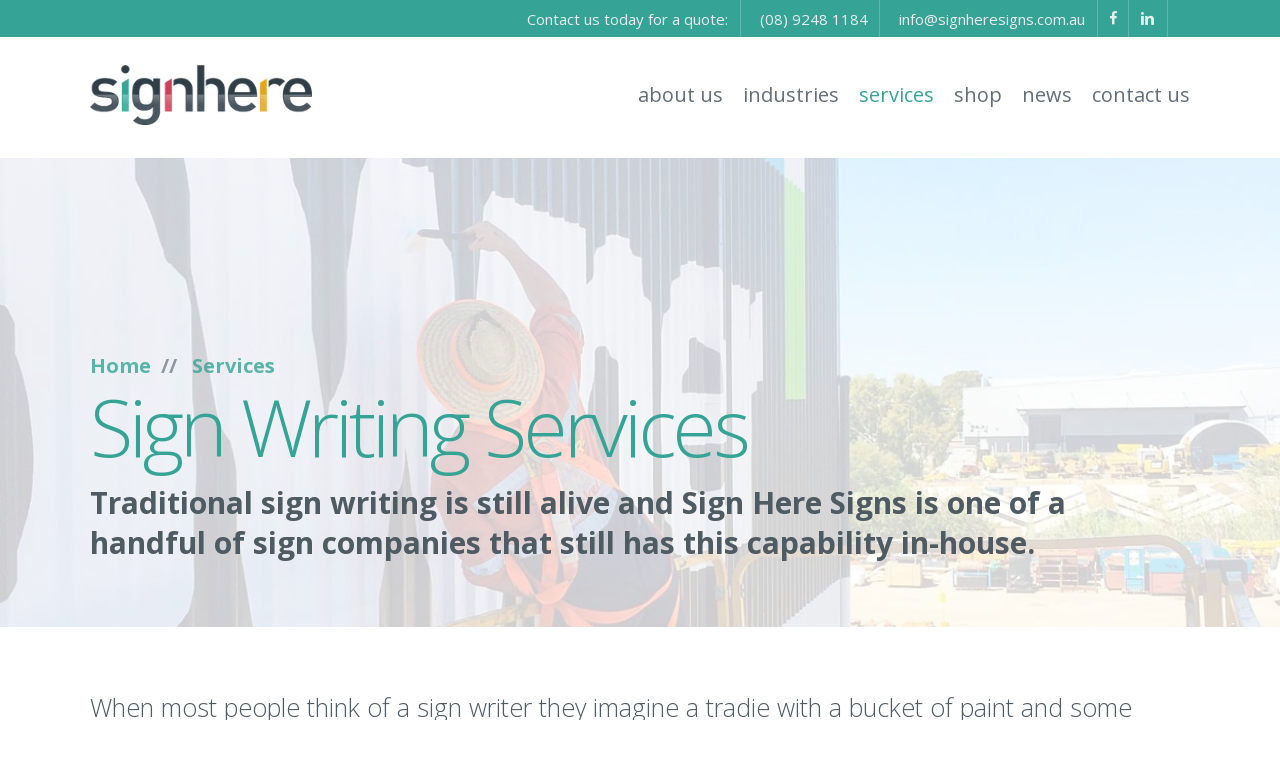

--- FILE ---
content_type: text/html; charset=UTF-8
request_url: https://www.signheresigns.com.au/services/signwriting/
body_size: 17993
content:
<!doctype html>
<html lang="en-AU" class="no-js">
<head>
	<meta charset="UTF-8">
	<meta name="viewport" content="width=device-width, initial-scale=1, maximum-scale=1, user-scalable=0" /><meta name='robots' content='index, follow, max-image-preview:large, max-snippet:-1, max-video-preview:-1' />
	<style>img:is([sizes="auto" i], [sizes^="auto," i]) { contain-intrinsic-size: 3000px 1500px }</style>
	
	<!-- This site is optimized with the Yoast SEO plugin v26.8 - https://yoast.com/product/yoast-seo-wordpress/ -->
	<title>Traditional Signwriting Services | Sign Here Signs, Perth</title>
	<meta name="description" content="Traditional sign writing is still one of the most effective ways to brand your business. Paint lasts longer and doesn’t degrade, warp or peel from the sun." />
	<link rel="canonical" href="https://www.signheresigns.com.au/services/signwriting/" />
	<meta property="og:locale" content="en_US" />
	<meta property="og:type" content="article" />
	<meta property="og:title" content="Traditional Signwriting Services | Sign Here Signs, Perth" />
	<meta property="og:description" content="Traditional sign writing is still one of the most effective ways to brand your business. Paint lasts longer and doesn’t degrade, warp or peel from the sun." />
	<meta property="og:url" content="https://www.signheresigns.com.au/services/signwriting/" />
	<meta property="og:site_name" content="Sign Here Signs" />
	<meta property="article:publisher" content="https://www.facebook.com/SignHereSignsPerth/" />
	<meta property="article:modified_time" content="2022-06-02T07:31:51+00:00" />
	<meta name="twitter:card" content="summary_large_image" />
	<meta name="twitter:label1" content="Est. reading time" />
	<meta name="twitter:data1" content="5 minutes" />
	<script type="application/ld+json" class="yoast-schema-graph">{"@context":"https://schema.org","@graph":[{"@type":"WebPage","@id":"https://www.signheresigns.com.au/services/signwriting/","url":"https://www.signheresigns.com.au/services/signwriting/","name":"Traditional Signwriting Services | Sign Here Signs, Perth","isPartOf":{"@id":"https://www.signheresigns.com.au/#website"},"datePublished":"2017-06-15T01:24:13+00:00","dateModified":"2022-06-02T07:31:51+00:00","description":"Traditional sign writing is still one of the most effective ways to brand your business. Paint lasts longer and doesn’t degrade, warp or peel from the sun.","breadcrumb":{"@id":"https://www.signheresigns.com.au/services/signwriting/#breadcrumb"},"inLanguage":"en-AU","potentialAction":[{"@type":"ReadAction","target":["https://www.signheresigns.com.au/services/signwriting/"]}]},{"@type":"BreadcrumbList","@id":"https://www.signheresigns.com.au/services/signwriting/#breadcrumb","itemListElement":[{"@type":"ListItem","position":1,"name":"Home","item":"https://www.signheresigns.com.au/"},{"@type":"ListItem","position":2,"name":"Services","item":"https://www.signheresigns.com.au/services/"},{"@type":"ListItem","position":3,"name":"Sign Writing"}]},{"@type":"WebSite","@id":"https://www.signheresigns.com.au/#website","url":"https://www.signheresigns.com.au/","name":"Sign Here Signs","description":"Quality Affordable Signs","publisher":{"@id":"https://www.signheresigns.com.au/#organization"},"potentialAction":[{"@type":"SearchAction","target":{"@type":"EntryPoint","urlTemplate":"https://www.signheresigns.com.au/?s={search_term_string}"},"query-input":{"@type":"PropertyValueSpecification","valueRequired":true,"valueName":"search_term_string"}}],"inLanguage":"en-AU"},{"@type":"Organization","@id":"https://www.signheresigns.com.au/#organization","name":"Sign Here Signs","url":"https://www.signheresigns.com.au/","logo":{"@type":"ImageObject","inLanguage":"en-AU","@id":"https://www.signheresigns.com.au/#/schema/logo/image/","url":"http://dev.signheresigns.com.au/wp-content/uploads/2017/06/header-logo@2x.png","contentUrl":"http://dev.signheresigns.com.au/wp-content/uploads/2017/06/header-logo@2x.png","width":800,"height":116,"caption":"Sign Here Signs"},"image":{"@id":"https://www.signheresigns.com.au/#/schema/logo/image/"},"sameAs":["https://www.facebook.com/SignHereSignsPerth/"]}]}</script>
	<!-- / Yoast SEO plugin. -->


<link rel='dns-prefetch' href='//www.signheresigns.com.au' />
<link rel='dns-prefetch' href='//www.googletagmanager.com' />
<link rel='dns-prefetch' href='//fonts.googleapis.com' />
<link rel="alternate" type="application/rss+xml" title="Sign Here Signs &raquo; Feed" href="https://www.signheresigns.com.au/feed/" />
<link rel="alternate" type="application/rss+xml" title="Sign Here Signs &raquo; Comments Feed" href="https://www.signheresigns.com.au/comments/feed/" />
<link rel="preload" href="https://www.signheresigns.com.au/wp-content/themes/salient/css/fonts/icomoon.woff?v=1.6" as="font" type="font/woff" crossorigin="anonymous"><link rel='stylesheet' id='wp-components-css' href='https://www.signheresigns.com.au/wp-includes/css/dist/components/style.min.css?ver=6.8.3' type='text/css' media='all' />
<link rel='stylesheet' id='wp-preferences-css' href='https://www.signheresigns.com.au/wp-includes/css/dist/preferences/style.min.css?ver=6.8.3' type='text/css' media='all' />
<link rel='stylesheet' id='wp-block-editor-css' href='https://www.signheresigns.com.au/wp-includes/css/dist/block-editor/style.min.css?ver=6.8.3' type='text/css' media='all' />
<link rel='stylesheet' id='popup-maker-block-library-style-css' href='https://www.signheresigns.com.au/wp-content/plugins/popup-maker/dist/packages/block-library-style.css?ver=dbea705cfafe089d65f1' type='text/css' media='all' />
<style id='global-styles-inline-css' type='text/css'>
:root{--wp--preset--aspect-ratio--square: 1;--wp--preset--aspect-ratio--4-3: 4/3;--wp--preset--aspect-ratio--3-4: 3/4;--wp--preset--aspect-ratio--3-2: 3/2;--wp--preset--aspect-ratio--2-3: 2/3;--wp--preset--aspect-ratio--16-9: 16/9;--wp--preset--aspect-ratio--9-16: 9/16;--wp--preset--color--black: #000000;--wp--preset--color--cyan-bluish-gray: #abb8c3;--wp--preset--color--white: #ffffff;--wp--preset--color--pale-pink: #f78da7;--wp--preset--color--vivid-red: #cf2e2e;--wp--preset--color--luminous-vivid-orange: #ff6900;--wp--preset--color--luminous-vivid-amber: #fcb900;--wp--preset--color--light-green-cyan: #7bdcb5;--wp--preset--color--vivid-green-cyan: #00d084;--wp--preset--color--pale-cyan-blue: #8ed1fc;--wp--preset--color--vivid-cyan-blue: #0693e3;--wp--preset--color--vivid-purple: #9b51e0;--wp--preset--gradient--vivid-cyan-blue-to-vivid-purple: linear-gradient(135deg,rgba(6,147,227,1) 0%,rgb(155,81,224) 100%);--wp--preset--gradient--light-green-cyan-to-vivid-green-cyan: linear-gradient(135deg,rgb(122,220,180) 0%,rgb(0,208,130) 100%);--wp--preset--gradient--luminous-vivid-amber-to-luminous-vivid-orange: linear-gradient(135deg,rgba(252,185,0,1) 0%,rgba(255,105,0,1) 100%);--wp--preset--gradient--luminous-vivid-orange-to-vivid-red: linear-gradient(135deg,rgba(255,105,0,1) 0%,rgb(207,46,46) 100%);--wp--preset--gradient--very-light-gray-to-cyan-bluish-gray: linear-gradient(135deg,rgb(238,238,238) 0%,rgb(169,184,195) 100%);--wp--preset--gradient--cool-to-warm-spectrum: linear-gradient(135deg,rgb(74,234,220) 0%,rgb(151,120,209) 20%,rgb(207,42,186) 40%,rgb(238,44,130) 60%,rgb(251,105,98) 80%,rgb(254,248,76) 100%);--wp--preset--gradient--blush-light-purple: linear-gradient(135deg,rgb(255,206,236) 0%,rgb(152,150,240) 100%);--wp--preset--gradient--blush-bordeaux: linear-gradient(135deg,rgb(254,205,165) 0%,rgb(254,45,45) 50%,rgb(107,0,62) 100%);--wp--preset--gradient--luminous-dusk: linear-gradient(135deg,rgb(255,203,112) 0%,rgb(199,81,192) 50%,rgb(65,88,208) 100%);--wp--preset--gradient--pale-ocean: linear-gradient(135deg,rgb(255,245,203) 0%,rgb(182,227,212) 50%,rgb(51,167,181) 100%);--wp--preset--gradient--electric-grass: linear-gradient(135deg,rgb(202,248,128) 0%,rgb(113,206,126) 100%);--wp--preset--gradient--midnight: linear-gradient(135deg,rgb(2,3,129) 0%,rgb(40,116,252) 100%);--wp--preset--font-size--small: 13px;--wp--preset--font-size--medium: 20px;--wp--preset--font-size--large: 36px;--wp--preset--font-size--x-large: 42px;--wp--preset--spacing--20: 0.44rem;--wp--preset--spacing--30: 0.67rem;--wp--preset--spacing--40: 1rem;--wp--preset--spacing--50: 1.5rem;--wp--preset--spacing--60: 2.25rem;--wp--preset--spacing--70: 3.38rem;--wp--preset--spacing--80: 5.06rem;--wp--preset--shadow--natural: 6px 6px 9px rgba(0, 0, 0, 0.2);--wp--preset--shadow--deep: 12px 12px 50px rgba(0, 0, 0, 0.4);--wp--preset--shadow--sharp: 6px 6px 0px rgba(0, 0, 0, 0.2);--wp--preset--shadow--outlined: 6px 6px 0px -3px rgba(255, 255, 255, 1), 6px 6px rgba(0, 0, 0, 1);--wp--preset--shadow--crisp: 6px 6px 0px rgba(0, 0, 0, 1);}:root { --wp--style--global--content-size: 1300px;--wp--style--global--wide-size: 1300px; }:where(body) { margin: 0; }.wp-site-blocks > .alignleft { float: left; margin-right: 2em; }.wp-site-blocks > .alignright { float: right; margin-left: 2em; }.wp-site-blocks > .aligncenter { justify-content: center; margin-left: auto; margin-right: auto; }:where(.is-layout-flex){gap: 0.5em;}:where(.is-layout-grid){gap: 0.5em;}.is-layout-flow > .alignleft{float: left;margin-inline-start: 0;margin-inline-end: 2em;}.is-layout-flow > .alignright{float: right;margin-inline-start: 2em;margin-inline-end: 0;}.is-layout-flow > .aligncenter{margin-left: auto !important;margin-right: auto !important;}.is-layout-constrained > .alignleft{float: left;margin-inline-start: 0;margin-inline-end: 2em;}.is-layout-constrained > .alignright{float: right;margin-inline-start: 2em;margin-inline-end: 0;}.is-layout-constrained > .aligncenter{margin-left: auto !important;margin-right: auto !important;}.is-layout-constrained > :where(:not(.alignleft):not(.alignright):not(.alignfull)){max-width: var(--wp--style--global--content-size);margin-left: auto !important;margin-right: auto !important;}.is-layout-constrained > .alignwide{max-width: var(--wp--style--global--wide-size);}body .is-layout-flex{display: flex;}.is-layout-flex{flex-wrap: wrap;align-items: center;}.is-layout-flex > :is(*, div){margin: 0;}body .is-layout-grid{display: grid;}.is-layout-grid > :is(*, div){margin: 0;}body{padding-top: 0px;padding-right: 0px;padding-bottom: 0px;padding-left: 0px;}:root :where(.wp-element-button, .wp-block-button__link){background-color: #32373c;border-width: 0;color: #fff;font-family: inherit;font-size: inherit;line-height: inherit;padding: calc(0.667em + 2px) calc(1.333em + 2px);text-decoration: none;}.has-black-color{color: var(--wp--preset--color--black) !important;}.has-cyan-bluish-gray-color{color: var(--wp--preset--color--cyan-bluish-gray) !important;}.has-white-color{color: var(--wp--preset--color--white) !important;}.has-pale-pink-color{color: var(--wp--preset--color--pale-pink) !important;}.has-vivid-red-color{color: var(--wp--preset--color--vivid-red) !important;}.has-luminous-vivid-orange-color{color: var(--wp--preset--color--luminous-vivid-orange) !important;}.has-luminous-vivid-amber-color{color: var(--wp--preset--color--luminous-vivid-amber) !important;}.has-light-green-cyan-color{color: var(--wp--preset--color--light-green-cyan) !important;}.has-vivid-green-cyan-color{color: var(--wp--preset--color--vivid-green-cyan) !important;}.has-pale-cyan-blue-color{color: var(--wp--preset--color--pale-cyan-blue) !important;}.has-vivid-cyan-blue-color{color: var(--wp--preset--color--vivid-cyan-blue) !important;}.has-vivid-purple-color{color: var(--wp--preset--color--vivid-purple) !important;}.has-black-background-color{background-color: var(--wp--preset--color--black) !important;}.has-cyan-bluish-gray-background-color{background-color: var(--wp--preset--color--cyan-bluish-gray) !important;}.has-white-background-color{background-color: var(--wp--preset--color--white) !important;}.has-pale-pink-background-color{background-color: var(--wp--preset--color--pale-pink) !important;}.has-vivid-red-background-color{background-color: var(--wp--preset--color--vivid-red) !important;}.has-luminous-vivid-orange-background-color{background-color: var(--wp--preset--color--luminous-vivid-orange) !important;}.has-luminous-vivid-amber-background-color{background-color: var(--wp--preset--color--luminous-vivid-amber) !important;}.has-light-green-cyan-background-color{background-color: var(--wp--preset--color--light-green-cyan) !important;}.has-vivid-green-cyan-background-color{background-color: var(--wp--preset--color--vivid-green-cyan) !important;}.has-pale-cyan-blue-background-color{background-color: var(--wp--preset--color--pale-cyan-blue) !important;}.has-vivid-cyan-blue-background-color{background-color: var(--wp--preset--color--vivid-cyan-blue) !important;}.has-vivid-purple-background-color{background-color: var(--wp--preset--color--vivid-purple) !important;}.has-black-border-color{border-color: var(--wp--preset--color--black) !important;}.has-cyan-bluish-gray-border-color{border-color: var(--wp--preset--color--cyan-bluish-gray) !important;}.has-white-border-color{border-color: var(--wp--preset--color--white) !important;}.has-pale-pink-border-color{border-color: var(--wp--preset--color--pale-pink) !important;}.has-vivid-red-border-color{border-color: var(--wp--preset--color--vivid-red) !important;}.has-luminous-vivid-orange-border-color{border-color: var(--wp--preset--color--luminous-vivid-orange) !important;}.has-luminous-vivid-amber-border-color{border-color: var(--wp--preset--color--luminous-vivid-amber) !important;}.has-light-green-cyan-border-color{border-color: var(--wp--preset--color--light-green-cyan) !important;}.has-vivid-green-cyan-border-color{border-color: var(--wp--preset--color--vivid-green-cyan) !important;}.has-pale-cyan-blue-border-color{border-color: var(--wp--preset--color--pale-cyan-blue) !important;}.has-vivid-cyan-blue-border-color{border-color: var(--wp--preset--color--vivid-cyan-blue) !important;}.has-vivid-purple-border-color{border-color: var(--wp--preset--color--vivid-purple) !important;}.has-vivid-cyan-blue-to-vivid-purple-gradient-background{background: var(--wp--preset--gradient--vivid-cyan-blue-to-vivid-purple) !important;}.has-light-green-cyan-to-vivid-green-cyan-gradient-background{background: var(--wp--preset--gradient--light-green-cyan-to-vivid-green-cyan) !important;}.has-luminous-vivid-amber-to-luminous-vivid-orange-gradient-background{background: var(--wp--preset--gradient--luminous-vivid-amber-to-luminous-vivid-orange) !important;}.has-luminous-vivid-orange-to-vivid-red-gradient-background{background: var(--wp--preset--gradient--luminous-vivid-orange-to-vivid-red) !important;}.has-very-light-gray-to-cyan-bluish-gray-gradient-background{background: var(--wp--preset--gradient--very-light-gray-to-cyan-bluish-gray) !important;}.has-cool-to-warm-spectrum-gradient-background{background: var(--wp--preset--gradient--cool-to-warm-spectrum) !important;}.has-blush-light-purple-gradient-background{background: var(--wp--preset--gradient--blush-light-purple) !important;}.has-blush-bordeaux-gradient-background{background: var(--wp--preset--gradient--blush-bordeaux) !important;}.has-luminous-dusk-gradient-background{background: var(--wp--preset--gradient--luminous-dusk) !important;}.has-pale-ocean-gradient-background{background: var(--wp--preset--gradient--pale-ocean) !important;}.has-electric-grass-gradient-background{background: var(--wp--preset--gradient--electric-grass) !important;}.has-midnight-gradient-background{background: var(--wp--preset--gradient--midnight) !important;}.has-small-font-size{font-size: var(--wp--preset--font-size--small) !important;}.has-medium-font-size{font-size: var(--wp--preset--font-size--medium) !important;}.has-large-font-size{font-size: var(--wp--preset--font-size--large) !important;}.has-x-large-font-size{font-size: var(--wp--preset--font-size--x-large) !important;}
:where(.wp-block-post-template.is-layout-flex){gap: 1.25em;}:where(.wp-block-post-template.is-layout-grid){gap: 1.25em;}
:where(.wp-block-columns.is-layout-flex){gap: 2em;}:where(.wp-block-columns.is-layout-grid){gap: 2em;}
:root :where(.wp-block-pullquote){font-size: 1.5em;line-height: 1.6;}
</style>
<link rel='stylesheet' id='contact-form-7-css' href='https://www.signheresigns.com.au/wp-content/plugins/contact-form-7/includes/css/styles.css?ver=6.1.4' type='text/css' media='all' />
<link rel='stylesheet' id='salient-grid-system-css' href='https://www.signheresigns.com.au/wp-content/themes/salient/css/build/grid-system.css?ver=17.4.1' type='text/css' media='all' />
<link rel='stylesheet' id='main-styles-css' href='https://www.signheresigns.com.au/wp-content/themes/salient/css/build/style.css?ver=17.4.1' type='text/css' media='all' />
<style id='main-styles-inline-css' type='text/css'>
html body[data-header-resize="1"] .container-wrap, 
			html body[data-header-format="left-header"][data-header-resize="0"] .container-wrap, 
			html body[data-header-resize="0"] .container-wrap, 
			body[data-header-format="left-header"][data-header-resize="0"] .container-wrap { 
				padding-top: 0; 
			} 
			.main-content > .row > #breadcrumbs.yoast { 
				padding: 20px 0; 
			}
@media only screen and (max-width:999px){#ajax-content-wrap .top-level .nectar-post-grid[data-animation*="fade"] .nectar-post-grid-item,#ajax-content-wrap .top-level .nectar-post-grid[data-animation="zoom-out-reveal"] .nectar-post-grid-item *:not(.content):not(.bg-overlay),#ajax-content-wrap .top-level .nectar-post-grid[data-animation="zoom-out-reveal"] .nectar-post-grid-item *:before{transform:none;opacity:1;clip-path:none;}#ajax-content-wrap .top-level .nectar-post-grid[data-animation="zoom-out-reveal"] .nectar-post-grid-item .nectar-el-parallax-scroll .nectar-post-grid-item-bg-wrap-inner{transform:scale(1.275);}}.wpb_row.vc_row.top-level .nectar-video-bg{opacity:1;height:100%;width:100%;object-fit:cover;object-position:center center;}body.using-mobile-browser .wpb_row.vc_row.top-level .nectar-video-wrap{left:0;}body.using-mobile-browser .wpb_row.vc_row.top-level.full-width-section .nectar-video-wrap:not(.column-video){left:50%;}body.using-mobile-browser #nectar_fullscreen_rows[data-mobile-disable="off"] .wpb_row.vc_row.top-level.full-width-section .nectar-video-wrap:not(.column-video){left:0;}.wpb_row.vc_row.top-level .nectar-video-wrap{opacity:1;width:100%;}body .wpb_row.parallax_section.top-level > .nectar-video-wrap video:not(.translate){opacity:1;}.top-level .portfolio-items[data-loading=lazy-load] .col .inner-wrap.animated .top-level-image{opacity:1;}.wpb_row.vc_row.top-level .column-image-bg-wrap[data-n-parallax-bg="true"] .column-image-bg,.wpb_row.vc_row.top-level + .wpb_row .column-image-bg-wrap[data-n-parallax-bg="true"] .column-image-bg,#portfolio-extra > .wpb_row.vc_row.parallax_section:first-child .row-bg{transform:none!important;height:100%!important;opacity:1;}#portfolio-extra > .wpb_row.vc_row.parallax_section .row-bg{background-attachment:scroll;}.scroll-down-wrap.hidden{transform:none;opacity:1;}#ajax-loading-screen[data-disable-mobile="0"]{display:none!important;}body[data-slide-out-widget-area-style="slide-out-from-right"].material .slide_out_area_close.hide_until_rendered{opacity:0;}
</style>
<link rel='stylesheet' id='nectar-header-secondary-nav-css' href='https://www.signheresigns.com.au/wp-content/themes/salient/css/build/header/header-secondary-nav.css?ver=17.4.1' type='text/css' media='all' />
<link rel='stylesheet' id='nectar-cf7-css' href='https://www.signheresigns.com.au/wp-content/themes/salient/css/build/third-party/cf7.css?ver=17.4.1' type='text/css' media='all' />
<link rel='stylesheet' id='nectar_default_font_open_sans-css' href='https://fonts.googleapis.com/css?family=Open+Sans%3A300%2C400%2C600%2C700&#038;subset=latin%2Clatin-ext&#038;display=swap' type='text/css' media='all' />
<link rel='stylesheet' id='nectar-blog-auto-masonry-meta-overlaid-spaced-css' href='https://www.signheresigns.com.au/wp-content/themes/salient/css/build/blog/auto-masonry-meta-overlaid-spaced.css?ver=17.4.1' type='text/css' media='all' />
<link rel='stylesheet' id='responsive-css' href='https://www.signheresigns.com.au/wp-content/themes/salient/css/build/responsive.css?ver=17.4.1' type='text/css' media='all' />
<link rel='stylesheet' id='skin-material-css' href='https://www.signheresigns.com.au/wp-content/themes/salient/css/build/skin-material.css?ver=17.4.1' type='text/css' media='all' />
<link rel='stylesheet' id='salient-wp-menu-dynamic-css' href='https://www.signheresigns.com.au/wp-content/uploads/salient/menu-dynamic.css?ver=5500' type='text/css' media='all' />
<link rel='stylesheet' id='nectar-widget-posts-css' href='https://www.signheresigns.com.au/wp-content/themes/salient/css/build/elements/widget-nectar-posts.css?ver=17.4.1' type='text/css' media='all' />
<link rel='stylesheet' id='js_composer_front-css' href='https://www.signheresigns.com.au/wp-content/themes/salient/css/build/plugins/js_composer.css?ver=17.4.1' type='text/css' media='all' />
<link rel='stylesheet' id='dynamic-css-css' href='https://www.signheresigns.com.au/wp-content/themes/salient/css/salient-dynamic-styles.css?ver=61045' type='text/css' media='all' />
<style id='dynamic-css-inline-css' type='text/css'>
@media only screen and (min-width:1000px){body #ajax-content-wrap.no-scroll{min-height:calc(100vh - 158px);height:calc(100vh - 158px)!important;}}@media only screen and (min-width:1000px){#page-header-wrap.fullscreen-header,#page-header-wrap.fullscreen-header #page-header-bg,html:not(.nectar-box-roll-loaded) .nectar-box-roll > #page-header-bg.fullscreen-header,.nectar_fullscreen_zoom_recent_projects,#nectar_fullscreen_rows:not(.afterLoaded) > div{height:calc(100vh - 157px);}.wpb_row.vc_row-o-full-height.top-level,.wpb_row.vc_row-o-full-height.top-level > .col.span_12{min-height:calc(100vh - 157px);}html:not(.nectar-box-roll-loaded) .nectar-box-roll > #page-header-bg.fullscreen-header{top:158px;}.nectar-slider-wrap[data-fullscreen="true"]:not(.loaded),.nectar-slider-wrap[data-fullscreen="true"]:not(.loaded) .swiper-container{height:calc(100vh - 156px)!important;}.admin-bar .nectar-slider-wrap[data-fullscreen="true"]:not(.loaded),.admin-bar .nectar-slider-wrap[data-fullscreen="true"]:not(.loaded) .swiper-container{height:calc(100vh - 156px - 32px)!important;}}.admin-bar[class*="page-template-template-no-header"] .wpb_row.vc_row-o-full-height.top-level,.admin-bar[class*="page-template-template-no-header"] .wpb_row.vc_row-o-full-height.top-level > .col.span_12{min-height:calc(100vh - 32px);}body[class*="page-template-template-no-header"] .wpb_row.vc_row-o-full-height.top-level,body[class*="page-template-template-no-header"] .wpb_row.vc_row-o-full-height.top-level > .col.span_12{min-height:100vh;}@media only screen and (max-width:999px){.using-mobile-browser #nectar_fullscreen_rows:not(.afterLoaded):not([data-mobile-disable="on"]) > div{height:calc(100vh - 100px);}.using-mobile-browser .wpb_row.vc_row-o-full-height.top-level,.using-mobile-browser .wpb_row.vc_row-o-full-height.top-level > .col.span_12,[data-permanent-transparent="1"].using-mobile-browser .wpb_row.vc_row-o-full-height.top-level,[data-permanent-transparent="1"].using-mobile-browser .wpb_row.vc_row-o-full-height.top-level > .col.span_12{min-height:calc(100vh - 100px);}html:not(.nectar-box-roll-loaded) .nectar-box-roll > #page-header-bg.fullscreen-header,.nectar_fullscreen_zoom_recent_projects,.nectar-slider-wrap[data-fullscreen="true"]:not(.loaded),.nectar-slider-wrap[data-fullscreen="true"]:not(.loaded) .swiper-container,#nectar_fullscreen_rows:not(.afterLoaded):not([data-mobile-disable="on"]) > div{height:calc(100vh - 47px);}.wpb_row.vc_row-o-full-height.top-level,.wpb_row.vc_row-o-full-height.top-level > .col.span_12{min-height:calc(100vh - 47px);}body[data-transparent-header="false"] #ajax-content-wrap.no-scroll{min-height:calc(100vh - 47px);height:calc(100vh - 47px);}}#nectar_fullscreen_rows{background-color:transparent;}@media only screen and (max-width:999px){.nectar-cta.display_tablet_inherit{display:inherit;}}@media only screen and (max-width:999px){.vc_row.top_padding_tablet_5pct{padding-top:5%!important;}}@media only screen and (max-width:690px){.nectar-cta.display_phone_inherit{display:inherit;}}.screen-reader-text,.nectar-skip-to-content:not(:focus){border:0;clip:rect(1px,1px,1px,1px);clip-path:inset(50%);height:1px;margin:-1px;overflow:hidden;padding:0;position:absolute!important;width:1px;word-wrap:normal!important;}.row .col img:not([srcset]){width:auto;}.row .col img.img-with-animation.nectar-lazy:not([srcset]){width:100%;}
</style>
<link rel='stylesheet' id='salient-child-style-css' href='https://www.signheresigns.com.au/wp-content/themes/signheresigns-2021/style.css?ver=17.4.1' type='text/css' media='all' />
<script type="text/javascript" src="https://www.signheresigns.com.au/wp-includes/js/jquery/jquery.min.js?ver=3.7.1" id="jquery-core-js"></script>
<script type="text/javascript" src="https://www.signheresigns.com.au/wp-includes/js/jquery/jquery-migrate.min.js?ver=3.4.1" id="jquery-migrate-js"></script>

<!-- Google tag (gtag.js) snippet added by Site Kit -->
<!-- Google Analytics snippet added by Site Kit -->
<script type="text/javascript" src="https://www.googletagmanager.com/gtag/js?id=GT-WVC2J87" id="google_gtagjs-js" async></script>
<script type="text/javascript" id="google_gtagjs-js-after">
/* <![CDATA[ */
window.dataLayer = window.dataLayer || [];function gtag(){dataLayer.push(arguments);}
gtag("set","linker",{"domains":["www.signheresigns.com.au"]});
gtag("js", new Date());
gtag("set", "developer_id.dZTNiMT", true);
gtag("config", "GT-WVC2J87");
/* ]]> */
</script>
<script></script><link rel="https://api.w.org/" href="https://www.signheresigns.com.au/wp-json/" /><link rel="alternate" title="JSON" type="application/json" href="https://www.signheresigns.com.au/wp-json/wp/v2/pages/45" /><link rel="EditURI" type="application/rsd+xml" title="RSD" href="https://www.signheresigns.com.au/xmlrpc.php?rsd" />
<link rel='shortlink' href='https://www.signheresigns.com.au/?p=45' />
<link rel="alternate" title="oEmbed (JSON)" type="application/json+oembed" href="https://www.signheresigns.com.au/wp-json/oembed/1.0/embed?url=https%3A%2F%2Fwww.signheresigns.com.au%2Fservices%2Fsignwriting%2F" />
<link rel="alternate" title="oEmbed (XML)" type="text/xml+oembed" href="https://www.signheresigns.com.au/wp-json/oembed/1.0/embed?url=https%3A%2F%2Fwww.signheresigns.com.au%2Fservices%2Fsignwriting%2F&#038;format=xml" />
<meta name="generator" content="Site Kit by Google 1.170.0" />

<!-- This site is optimized with the Schema plugin v1.7.9.6 - https://schema.press -->
<script type="application/ld+json">{"@context":"https:\/\/schema.org\/","@type":"Article","mainEntityOfPage":{"@type":"WebPage","@id":"https:\/\/www.signheresigns.com.au\/services\/signwriting\/"},"url":"https:\/\/www.signheresigns.com.au\/services\/signwriting\/","headline":"Sign Writing","datePublished":"2017-06-15T09:24:13+08:00","dateModified":"2022-06-02T15:31:51+08:00","publisher":{"@type":"Organization","@id":"https:\/\/www.signheresigns.com.au\/#organization","name":"Sign Here Signs","logo":{"@type":"ImageObject","url":"","width":600,"height":60}},"description":"Home Services Traditional sign writing is still alive and Sign Here Signs is one of a handful of sign companies that still has this capability in-house.When most people think of a sign writer they imagine a tradie with a bucket of paint and some scaffolding, and you would be","author":{"@type":"Person","name":"axiom","url":"https:\/\/www.signheresigns.com.au\/author\/axiom\/","image":{"@type":"ImageObject","url":"https:\/\/secure.gravatar.com\/avatar\/2978b48ee4a9037c70d2cc4b1f12ec690caa45c47f3827b5550c609ead96734f?s=96&d=mm&r=g","height":96,"width":96}}}</script>

<script async src="https://www.googletagmanager.com/gtag/js?id=UA-105224238-1" type="text/javascript"></script><script type="text/javascript">window.dataLayer = window.dataLayer || [];function gtag(){dataLayer.push(arguments);}gtag('js', new Date());gtag('config', 'UA-105224238-1');</script><script type="text/javascript"> var root = document.getElementsByTagName( "html" )[0]; root.setAttribute( "class", "js" ); </script><meta name="generator" content="Powered by WPBakery Page Builder - drag and drop page builder for WordPress."/>


<!-- This site is optimized with the Schema plugin v1.7.9.6 - https://schema.press -->
<script type="application/ld+json">{
    "@context": "http://schema.org",
    "@type": "BreadcrumbList",
    "itemListElement": [
        {
            "@type": "ListItem",
            "position": 1,
            "item": {
                "@id": "https://www.signheresigns.com.au",
                "name": "Home"
            }
        },
        {
            "@type": "ListItem",
            "position": 2,
            "item": {
                "@id": "https://www.signheresigns.com.au/services/",
                "name": "Services"
            }
        },
        {
            "@type": "ListItem",
            "position": 3,
            "item": {
                "@id": "https://www.signheresigns.com.au/services/signwriting/",
                "name": "Sign Writing"
            }
        }
    ]
}</script>

<link rel="icon" href="https://www.signheresigns.com.au/wp-content/uploads/2021/06/cropped-site-icon-32x32.jpg" sizes="32x32" />
<link rel="icon" href="https://www.signheresigns.com.au/wp-content/uploads/2021/06/cropped-site-icon-192x192.jpg" sizes="192x192" />
<link rel="apple-touch-icon" href="https://www.signheresigns.com.au/wp-content/uploads/2021/06/cropped-site-icon-180x180.jpg" />
<meta name="msapplication-TileImage" content="https://www.signheresigns.com.au/wp-content/uploads/2021/06/cropped-site-icon-270x270.jpg" />
<style type="text/css" data-type="vc_shortcodes-default-css">.vc_do_custom_heading{margin-bottom:0.625rem;margin-top:0;}</style><noscript><style> .wpb_animate_when_almost_visible { opacity: 1; }</style></noscript></head><body class="wp-singular page-template-default page page-id-45 page-child parent-pageid-11 wp-theme-salient wp-child-theme-signheresigns-2021 material wpb-js-composer js-comp-ver-8.4.2 vc_responsive" data-footer-reveal="false" data-footer-reveal-shadow="none" data-header-format="default" data-body-border="off" data-boxed-style="" data-header-breakpoint="1000" data-dropdown-style="minimal" data-cae="easeOutCubic" data-cad="750" data-megamenu-width="full-width" data-aie="none" data-ls="fancybox" data-apte="standard" data-hhun="0" data-fancy-form-rcs="default" data-form-style="default" data-form-submit="regular" data-is="minimal" data-button-style="slightly_rounded_shadow" data-user-account-button="false" data-flex-cols="true" data-col-gap="default" data-header-inherit-rc="false" data-header-search="false" data-animated-anchors="true" data-ajax-transitions="false" data-full-width-header="false" data-slide-out-widget-area="true" data-slide-out-widget-area-style="fullscreen-split" data-user-set-ocm="off" data-loading-animation="none" data-bg-header="false" data-responsive="1" data-ext-responsive="true" data-ext-padding="90" data-header-resize="1" data-header-color="light" data-transparent-header="false" data-cart="false" data-remove-m-parallax="" data-remove-m-video-bgs="" data-m-animate="0" data-force-header-trans-color="light" data-smooth-scrolling="0" data-permanent-transparent="false" >
	
	<script type="text/javascript">
	 (function(window, document) {

		document.documentElement.classList.remove("no-js");

		if(navigator.userAgent.match(/(Android|iPod|iPhone|iPad|BlackBerry|IEMobile|Opera Mini)/)) {
			document.body.className += " using-mobile-browser mobile ";
		}
		if(navigator.userAgent.match(/Mac/) && navigator.maxTouchPoints && navigator.maxTouchPoints > 2) {
			document.body.className += " using-ios-device ";
		}

		if( !("ontouchstart" in window) ) {

			var body = document.querySelector("body");
			var winW = window.innerWidth;
			var bodyW = body.clientWidth;

			if (winW > bodyW + 4) {
				body.setAttribute("style", "--scroll-bar-w: " + (winW - bodyW - 4) + "px");
			} else {
				body.setAttribute("style", "--scroll-bar-w: 0px");
			}
		}

	 })(window, document);
   </script><a href="#ajax-content-wrap" class="nectar-skip-to-content">Skip to main content</a><div class="ocm-effect-wrap"><div class="ocm-effect-wrap-inner">	
	<div id="header-space"  data-header-mobile-fixed='false'></div> 
	
		<div id="header-outer" data-has-menu="true" data-has-buttons="no" data-header-button_style="default" data-using-pr-menu="false" data-mobile-fixed="false" data-ptnm="false" data-lhe="default" data-user-set-bg="#ffffff" data-format="default" data-permanent-transparent="false" data-megamenu-rt="0" data-remove-fixed="0" data-header-resize="1" data-cart="false" data-transparency-option="0" data-box-shadow="large" data-shrink-num="6" data-using-secondary="1" data-using-logo="1" data-logo-height="60" data-m-logo-height="24" data-padding="28" data-full-width="false" data-condense="false" >
		
	<div id="header-secondary-outer" class="default" data-mobile="default" data-remove-fixed="0" data-lhe="default" data-secondary-text="false" data-full-width="false" data-mobile-fixed="false" data-permanent-transparent="false" >
		<div class="container">
			<nav aria-label="Secondary Navigation">
									<ul class="sf-menu">
						<li id="menu-item-6380" class="menu-item menu-item-type-post_type menu-item-object-page nectar-regular-menu-item menu-item-6380"><a href="https://www.signheresigns.com.au/contact-us/"><span class="menu-title-text">Contact us today for a quote:</span></a></li>
<li id="menu-item-6378" class="menu-item menu-item-type-custom menu-item-object-custom nectar-regular-menu-item menu-item-6378"><a title="Call Us" href="tel:0892481184"><span class="menu-title-text"><i class="fa fa-phone"></i> (08) 9248 1184</span></a></li>
<li id="menu-item-6379" class="menu-item menu-item-type-custom menu-item-object-custom nectar-regular-menu-item menu-item-6379"><a href="mailto:info@signheresigns.com.au"><span class="menu-title-text"><i class="fa fa-envelope"></i> info@signheresigns.com.au</span></a></li>
<li id="menu-item-6381" class="d-none d-sm-inline-block menu-item menu-item-type-custom menu-item-object-custom nectar-regular-menu-item menu-item-6381"><a href="https://www.facebook.com/SignHereSignsPerth"><span class="menu-title-text"><i class="fa fa-facebook"></i></span></a></li>
<li id="menu-item-6382" class="d-none d-sm-inline-block menu-item menu-item-type-custom menu-item-object-custom nectar-regular-menu-item menu-item-6382"><a href="https://www.linkedin.com/company/signhere-signs/"><span class="menu-title-text"><i class="fa fa-linkedin"></i></span></a></li>
<li id="menu-item-6383" class="d-none d-sm-inline-block menu-item menu-item-type-custom menu-item-object-custom nectar-regular-menu-item menu-item-6383"><a href="https://www.youtube.com/channel/UCHMYJ4AsGjFyynVayqaOlNQ"><span class="menu-title-text"><i class="fa fa-youtube-play"></i></span></a></li>
					</ul>
					
			</nav>
		</div>
	</div>


<div id="search-outer" class="nectar">
	<div id="search">
		<div class="container">
			 <div id="search-box">
				 <div class="inner-wrap">
					 <div class="col span_12">
						  <form role="search" action="https://www.signheresigns.com.au/" method="GET">
														 <input type="text" name="s"  value="" aria-label="Search" placeholder="Search" />
							 
						<span>Hit enter to search or ESC to close</span>
						<button aria-label="Search" class="search-box__button" type="submit">Search</button>						</form>
					</div><!--/span_12-->
				</div><!--/inner-wrap-->
			 </div><!--/search-box-->
			 <div id="close"><a href="#" role="button"><span class="screen-reader-text">Close Search</span>
				<span class="close-wrap"> <span class="close-line close-line1" role="presentation"></span> <span class="close-line close-line2" role="presentation"></span> </span>				 </a></div>
		 </div><!--/container-->
	</div><!--/search-->
</div><!--/search-outer-->

<header id="top" role="banner" aria-label="Main Menu">
	<div class="container">
		<div class="row">
			<div class="col span_3">
								<a id="logo" href="https://www.signheresigns.com.au" data-supplied-ml-starting-dark="false" data-supplied-ml-starting="false" data-supplied-ml="false" >
					<img class="stnd skip-lazy dark-version" width="277" height="75" alt="Sign Here Signs" src="https://www.signheresigns.com.au/wp-content/uploads/2021/03/shs-logo.png"  />				</a>
							</div><!--/span_3-->

			<div class="col span_9 col_last">
									<div class="nectar-mobile-only mobile-header"><div class="inner"></div></div>
													<div class="slide-out-widget-area-toggle mobile-icon fullscreen-split" data-custom-color="false" data-icon-animation="simple-transform">
						<div> <a href="#slide-out-widget-area" role="button" aria-label="Navigation Menu" aria-expanded="false" class="closed">
							<span class="screen-reader-text">Menu</span><span aria-hidden="true"> <i class="lines-button x2"> <i class="lines"></i> </i> </span>						</a></div>
					</div>
				
									<nav aria-label="Main Menu">
													<ul class="sf-menu">
								<li id="menu-item-6286" class="menu-item menu-item-type-post_type menu-item-object-page nectar-regular-menu-item menu-item-6286"><a href="https://www.signheresigns.com.au/about-us/"><span class="menu-title-text">About Us</span></a></li>
<li id="menu-item-6384" class="megamenu columns-3 menu-item menu-item-type-custom menu-item-object-custom menu-item-has-children nectar-regular-menu-item menu-item-6384"><a href="#" aria-haspopup="true" aria-expanded="false"><span class="menu-title-text">Industries</span></a>
<ul class="sub-menu">
	<li id="menu-item-6374" class="menu-item menu-item-type-post_type menu-item-object-page nectar-regular-menu-item menu-item-6374"><a href="https://www.signheresigns.com.au/retail-architectural-building/"><span class="menu-title-text">Retail, Architectural &#038; Building</span></a></li>
	<li id="menu-item-6302" class="menu-item menu-item-type-post_type menu-item-object-page nectar-regular-menu-item menu-item-6302"><a href="https://www.signheresigns.com.au/mining-transport/"><span class="menu-title-text">Mining &#038; Transport</span></a></li>
</ul>
</li>
<li id="menu-item-6288" class="megamenu columns-6 menu-item menu-item-type-post_type menu-item-object-page current-page-ancestor current-menu-ancestor current-menu-parent current-page-parent current_page_parent current_page_ancestor menu-item-has-children nectar-regular-menu-item menu-item-6288"><a href="https://www.signheresigns.com.au/services/" aria-haspopup="true" aria-expanded="false"><span class="menu-title-text">Services</span></a>
<ul class="sub-menu">
	<li id="menu-item-6289" class="menu-item menu-item-type-post_type menu-item-object-page nectar-regular-menu-item menu-item-6289"><a href="https://www.signheresigns.com.au/services/cnc-router/"><span class="menu-title-text">CNC / Router</span></a></li>
	<li id="menu-item-6290" class="menu-item menu-item-type-post_type menu-item-object-page nectar-regular-menu-item menu-item-6290"><a href="https://www.signheresigns.com.au/services/design/"><span class="menu-title-text">Design</span></a></li>
	<li id="menu-item-6291" class="menu-item menu-item-type-post_type menu-item-object-page nectar-regular-menu-item menu-item-6291"><a href="https://www.signheresigns.com.au/services/fabrication/"><span class="menu-title-text">Fabrication</span></a></li>
	<li id="menu-item-6292" class="menu-item menu-item-type-post_type menu-item-object-page nectar-regular-menu-item menu-item-6292"><a href="https://www.signheresigns.com.au/services/maintenance/"><span class="menu-title-text">Maintenance</span></a></li>
	<li id="menu-item-6293" class="menu-item menu-item-type-post_type menu-item-object-page current-menu-item page_item page-item-45 current_page_item nectar-regular-menu-item menu-item-6293"><a href="https://www.signheresigns.com.au/services/signwriting/" aria-current="page"><span class="menu-title-text">Sign Writing</span></a></li>
	<li id="menu-item-6294" class="menu-item menu-item-type-post_type menu-item-object-page nectar-regular-menu-item menu-item-6294"><a href="https://www.signheresigns.com.au/services/spray-painting/"><span class="menu-title-text">Spray Painting</span></a></li>
</ul>
</li>
<li id="menu-item-6419" class="menu-item menu-item-type-post_type menu-item-object-page nectar-regular-menu-item menu-item-6419"><a href="https://shop.signheresigns.com.au"><span class="menu-title-text">Shop</span></a></li>
<li id="menu-item-6375" class="menu-item menu-item-type-post_type menu-item-object-page nectar-regular-menu-item menu-item-6375"><a href="https://www.signheresigns.com.au/news/"><span class="menu-title-text">News</span></a></li>
<li id="menu-item-6385" class="menu-item menu-item-type-post_type menu-item-object-page nectar-regular-menu-item menu-item-6385"><a href="https://www.signheresigns.com.au/contact-us/"><span class="menu-title-text">Contact Us</span></a></li>
							</ul>
													<ul class="buttons sf-menu" data-user-set-ocm="off">

								
							</ul>
						
					</nav>

					
				</div><!--/span_9-->

				
			</div><!--/row-->
					</div><!--/container-->
	</header>		
	</div>
		<div id="ajax-content-wrap">
<div class="container-wrap">
	<div class="container main-content" role="main">
		<div class="row">
			
		<div id="fws_696faf2258116"  data-column-margin="default" data-midnight="dark" data-top-percent="15%" data-bottom-percent="5%"  data-bg-mobile-hidden="true" class="wpb_row vc_row-fluid vc_row top-level full-width-section header top_padding_tablet_5pct"  style="padding-top: calc(100vw * 0.15); padding-bottom: calc(100vw * 0.05); "><div class="row-bg-wrap" data-bg-animation="none" data-bg-animation-delay="" data-bg-overlay="true"><div class="inner-wrap row-bg-layer using-image" ><div class="row-bg viewport-desktop using-image"  style="background-position: center top; background-repeat: no-repeat; " data-nectar-img-src="https://www.signheresigns.com.au/wp-content/uploads/2021/04/SIGNWRITING_IMG_3745-recolour.jpg"></div></div><div class="row-bg-overlay row-bg-layer" style="background-color:#ffffff;  opacity: 0.8; "></div></div><div class="row_col_wrap_12 col span_12 dark left">
	<div  class="vc_col-sm-12 wpb_column column_container vc_column_container col no-extra-padding inherit_tablet inherit_phone "  data-padding-pos="all" data-has-bg-color="false" data-bg-color="" data-bg-opacity="1" data-animation="" data-delay="0" >
		<div class="vc_column-inner" >
			<div class="wpb_wrapper">
				
<div class="wpb_text_column wpb_content_element  breadcrumb" >
	<div class="wpb_wrapper">
		<ul>
<li><a href="/">Home</a></li>
<li><a href="/services/">Services</a></li>
</ul>
	</div>
</div>



<h1 style="text-align: left" class="vc_custom_heading vc_do_custom_heading" >Sign Writing Services</h1>
<div class="wpb_text_column wpb_content_element  lead" >
	<div class="wpb_wrapper">
		<p>Traditional sign writing is still alive and Sign Here Signs is one of a handful of sign companies that still has this capability in-house.</p>
	</div>
</div>




			</div> 
		</div>
	</div> 
</div></div>
		<div id="fws_696faf225858b"  data-column-margin="default" data-midnight="dark" data-top-percent="5%" data-bottom-percent="5%"  class="wpb_row vc_row-fluid vc_row"  style="padding-top: calc(100vw * 0.05); padding-bottom: calc(100vw * 0.05); "><div class="row-bg-wrap" data-bg-animation="none" data-bg-animation-delay="" data-bg-overlay="false"><div class="inner-wrap row-bg-layer" ><div class="row-bg viewport-desktop"  style=""></div></div></div><div class="row_col_wrap_12 col span_12 dark left">
	<div  class="vc_col-sm-12 wpb_column column_container vc_column_container col no-extra-padding inherit_tablet inherit_phone "  data-padding-pos="all" data-has-bg-color="false" data-bg-color="" data-bg-opacity="1" data-animation="" data-delay="0" >
		<div class="vc_column-inner" >
			<div class="wpb_wrapper">
				
<div class="wpb_text_column wpb_content_element  lead" >
	<div class="wpb_wrapper">
		<p>When most people think of a sign writer they imagine a tradie with a bucket of paint and some scaffolding, and you would be right! We have qualified sign writers who have been in the trade for over 25 years and <a href="https://www.signheresigns.com.au/2022/06/what-is-traditional-signwriting/">we have the tools, expertise, and people to sign write</a> any job.</p>
	</div>
</div>




<div class="wpb_text_column wpb_content_element " >
	<div class="wpb_wrapper">
		<p>Traditional sign writing is still one of the most effective ways to brand your building or truck fleet. Paint lasts longer, is more durable and doesn’t warp or peel from the sun.</p>
	</div>
</div>




			</div> 
		</div>
	</div> 
</div></div>
		<div id="fws_696faf2258747"  data-column-margin="default" data-midnight="light"  class="wpb_row vc_row-fluid vc_row full-width-section"  style="padding-top: 60px; padding-bottom: 60px; "><div class="row-bg-wrap" data-bg-animation="none" data-bg-animation-delay="" data-bg-overlay="true"><div class="inner-wrap row-bg-layer" ><div class="row-bg viewport-desktop using-bg-color"  style="background-color: #e1a323; "></div></div><div class="row-bg-overlay row-bg-layer" style="background: #35a496; background: linear-gradient(45deg,#35a496 0%,#e1a323 100%);  opacity: 0.5; "></div></div><div class="row_col_wrap_12 col span_12 light left">
	<div  class="vc_col-sm-12 wpb_column column_container vc_column_container col no-extra-padding inherit_tablet inherit_phone "  data-padding-pos="all" data-has-bg-color="false" data-bg-color="" data-bg-opacity="1" data-animation="" data-delay="0" >
		<div class="vc_column-inner" >
			<div class="wpb_wrapper">
				<div class="nectar-cta  alignment_tablet_default alignment_phone_default display_tablet_inherit display_phone_inherit " data-color="default" data-using-bg="false" data-style="see-through" data-display="block" data-alignment="left" data-text-color="custom" ><h4 style="color: #ffffff;"> <span class="text">We have a comprehensive range of products to suit your needs. Take a look at what we can offer you and your business! </span><span class="link_wrap" ><a  class="link_text" role="button" href="/products/">Our Products<span class="arrow"></span></a></span></h4></div>
			</div> 
		</div>
	</div> 
</div></div>
		<div id="fws_696faf2258a1f"  data-column-margin="default" data-midnight="dark"  class="wpb_row vc_row-fluid vc_row full-width-section news-strip"  style="padding-top: 0px; padding-bottom: 0px; "><div class="row-bg-wrap" data-bg-animation="none" data-bg-animation-delay="" data-bg-overlay="false"><div class="inner-wrap row-bg-layer" ><div class="row-bg viewport-desktop"  style=""></div></div></div><div class="row_col_wrap_12 col span_12 dark left">
	<div  class="vc_col-sm-12 wpb_column column_container vc_column_container col no-extra-padding inherit_tablet inherit_phone "  data-padding-pos="all" data-has-bg-color="false" data-bg-color="" data-bg-opacity="1" data-animation="" data-delay="0" >
		<div class="vc_column-inner" >
			<div class="wpb_wrapper">
				
<div class="row">

 <div class="full-width-content blog-fullwidth-wrap meta-overlaid"><div class="post-area col  span_12 col_last masonry auto_meta_overlaid_spaced  " data-ams="4px" data-remove-post-date="" data-remove-post-author="1" data-remove-post-comment-number="1" data-remove-post-nectar-love="1"> <div class="posts-container" data-load-animation="none">     
     
<article id="post-18990" class=" masonry-blog-item post-18990 post type-post status-publish format-standard has-post-thumbnail category-case-studies category-illuminated-signage category-project-updates">  
    
  <div class="inner-wrap animated">
    
    <div class="post-content">

      <div class="content-inner">
        
        <a class="entire-meta-link" href="https://www.signheresigns.com.au/2024/04/bennett-illuminated-signage/"><span class="screen-reader-text">Large-scale illuminated signage installed on skyscraper for Bennett Litigation and Commercial Law in Perth.</span></a>
        
        <span class="post-featured-img"><img fetchpriority="high" decoding="async" width="800" height="800" src="https://www.signheresigns.com.au/wp-content/uploads/2024/04/SHS-6-800x800.jpg" class="attachment-medium_featured size-medium_featured skip-lazy wp-post-image" alt="" title="" sizes="(min-width: 690px) 50vw, 100vw" srcset="https://www.signheresigns.com.au/wp-content/uploads/2024/04/SHS-6-800x800.jpg 800w, https://www.signheresigns.com.au/wp-content/uploads/2024/04/SHS-6-140x140.jpg 140w, https://www.signheresigns.com.au/wp-content/uploads/2024/04/SHS-6-100x100.jpg 100w, https://www.signheresigns.com.au/wp-content/uploads/2024/04/SHS-6-500x500.jpg 500w, https://www.signheresigns.com.au/wp-content/uploads/2024/04/SHS-6-350x350.jpg 350w, https://www.signheresigns.com.au/wp-content/uploads/2024/04/SHS-6-1000x1000.jpg 1000w" /></span>        
        <div class="article-content-wrap">
          
          <span class="meta-category"><a class="case-studies" href="https://www.signheresigns.com.au/category/case-studies/">Case Studies</a><a class="illuminated-signage" href="https://www.signheresigns.com.au/category/illuminated-signage/">Illuminated Signage</a><a class="project-updates" href="https://www.signheresigns.com.au/category/project-updates/">Project Updates</a></span>          
          <div class="post-header">
            <h3 class="title"><a href="https://www.signheresigns.com.au/2024/04/bennett-illuminated-signage/"> Large-scale illuminated signage installed on skyscraper for Bennett Litigation and Commercial Law in Perth.</a></h3>
                      </div>
          
        </div><!--article-content-wrap-->
        
      </div><!--/content-inner-->
        
    </div><!--/post-content-->
      
  </div><!--/inner-wrap-->
    
</article>     
     
<article id="post-13923" class=" masonry-blog-item post-13923 post type-post status-publish format-standard has-post-thumbnail category-case-studies category-illuminated-signage category-project-updates">  
    
  <div class="inner-wrap animated">
    
    <div class="post-content">

      <div class="content-inner">
        
        <a class="entire-meta-link" href="https://www.signheresigns.com.au/2023/05/snap-fitness-signage-redcliffe/"><span class="screen-reader-text">Sign Here Signs installs new signage for 24-hour gym in Redcliffe WA</span></a>
        
        <span class="post-featured-img"><img decoding="async" width="800" height="800" src="https://www.signheresigns.com.au/wp-content/uploads/2023/05/WhatsApp-Image-2023-04-04-at-13.08.17-800x800.jpg" class="attachment-medium_featured size-medium_featured skip-lazy wp-post-image" alt="Exterior of Snap Fitness Redcliffe at dusk. The logo is illuminated." title="" sizes="(min-width: 690px) 50vw, 100vw" srcset="https://www.signheresigns.com.au/wp-content/uploads/2023/05/WhatsApp-Image-2023-04-04-at-13.08.17-800x800.jpg 800w, https://www.signheresigns.com.au/wp-content/uploads/2023/05/WhatsApp-Image-2023-04-04-at-13.08.17-608x608.jpg 608w, https://www.signheresigns.com.au/wp-content/uploads/2023/05/WhatsApp-Image-2023-04-04-at-13.08.17-1245x1245.jpg 1245w, https://www.signheresigns.com.au/wp-content/uploads/2023/05/WhatsApp-Image-2023-04-04-at-13.08.17-768x768.jpg 768w, https://www.signheresigns.com.au/wp-content/uploads/2023/05/WhatsApp-Image-2023-04-04-at-13.08.17-100x100.jpg 100w, https://www.signheresigns.com.au/wp-content/uploads/2023/05/WhatsApp-Image-2023-04-04-at-13.08.17-140x140.jpg 140w, https://www.signheresigns.com.au/wp-content/uploads/2023/05/WhatsApp-Image-2023-04-04-at-13.08.17-500x500.jpg 500w, https://www.signheresigns.com.au/wp-content/uploads/2023/05/WhatsApp-Image-2023-04-04-at-13.08.17-350x350.jpg 350w, https://www.signheresigns.com.au/wp-content/uploads/2023/05/WhatsApp-Image-2023-04-04-at-13.08.17-1000x1000.jpg 1000w, https://www.signheresigns.com.au/wp-content/uploads/2023/05/WhatsApp-Image-2023-04-04-at-13.08.17.jpg 1490w" /></span>        
        <div class="article-content-wrap">
          
          <span class="meta-category"><a class="case-studies" href="https://www.signheresigns.com.au/category/case-studies/">Case Studies</a><a class="illuminated-signage" href="https://www.signheresigns.com.au/category/illuminated-signage/">Illuminated Signage</a><a class="project-updates" href="https://www.signheresigns.com.au/category/project-updates/">Project Updates</a></span>          
          <div class="post-header">
            <h3 class="title"><a href="https://www.signheresigns.com.au/2023/05/snap-fitness-signage-redcliffe/"> Sign Here Signs installs new signage for 24-hour gym in Redcliffe WA</a></h3>
                      </div>
          
        </div><!--article-content-wrap-->
        
      </div><!--/content-inner-->
        
    </div><!--/post-content-->
      
  </div><!--/inner-wrap-->
    
</article>     
     
<article id="post-13331" class=" masonry-blog-item post-13331 post type-post status-publish format-standard has-post-thumbnail category-case-studies category-company-news category-illuminated-signage category-project-updates category-shop-fitting">  
    
  <div class="inner-wrap animated">
    
    <div class="post-content">

      <div class="content-inner">
        
        <a class="entire-meta-link" href="https://www.signheresigns.com.au/2023/04/event-cinemas/"><span class="screen-reader-text">Signage Revamp at Event Cinemas</span></a>
        
        <span class="post-featured-img"><img decoding="async" width="800" height="800" src="https://www.signheresigns.com.au/wp-content/uploads/2023/03/WhatsApp-Image-2022-08-27-at-10.32.59-AM-800x800.jpeg" class="attachment-medium_featured size-medium_featured skip-lazy wp-post-image" alt="Event Cinemas External signage" title="" sizes="(min-width: 690px) 50vw, 100vw" srcset="https://www.signheresigns.com.au/wp-content/uploads/2023/03/WhatsApp-Image-2022-08-27-at-10.32.59-AM-800x800.jpeg 800w, https://www.signheresigns.com.au/wp-content/uploads/2023/03/WhatsApp-Image-2022-08-27-at-10.32.59-AM-100x100.jpeg 100w, https://www.signheresigns.com.au/wp-content/uploads/2023/03/WhatsApp-Image-2022-08-27-at-10.32.59-AM-140x140.jpeg 140w, https://www.signheresigns.com.au/wp-content/uploads/2023/03/WhatsApp-Image-2022-08-27-at-10.32.59-AM-500x500.jpeg 500w, https://www.signheresigns.com.au/wp-content/uploads/2023/03/WhatsApp-Image-2022-08-27-at-10.32.59-AM-350x350.jpeg 350w, https://www.signheresigns.com.au/wp-content/uploads/2023/03/WhatsApp-Image-2022-08-27-at-10.32.59-AM-1000x1000.jpeg 1000w" /></span>        
        <div class="article-content-wrap">
          
          <span class="meta-category"><a class="case-studies" href="https://www.signheresigns.com.au/category/case-studies/">Case Studies</a><a class="company-news" href="https://www.signheresigns.com.au/category/company-news/">Company News &amp; Events</a><a class="illuminated-signage" href="https://www.signheresigns.com.au/category/illuminated-signage/">Illuminated Signage</a><a class="project-updates" href="https://www.signheresigns.com.au/category/project-updates/">Project Updates</a><a class="shop-fitting" href="https://www.signheresigns.com.au/category/shop-fitting/">Shop Fitting</a></span>          
          <div class="post-header">
            <h3 class="title"><a href="https://www.signheresigns.com.au/2023/04/event-cinemas/"> Signage Revamp at Event Cinemas</a></h3>
                      </div>
          
        </div><!--article-content-wrap-->
        
      </div><!--/content-inner-->
        
    </div><!--/post-content-->
      
  </div><!--/inner-wrap-->
    
</article>     
     
<article id="post-13025" class=" masonry-blog-item post-13025 post type-post status-publish format-standard has-post-thumbnail category-case-studies category-company-news category-illuminated-signage category-project-updates">  
    
  <div class="inner-wrap animated">
    
    <div class="post-content">

      <div class="content-inner">
        
        <a class="entire-meta-link" href="https://www.signheresigns.com.au/2023/03/coles-local2/"><span class="screen-reader-text">Sign Here Signs does signage for first Coles Local supermarket in WA</span></a>
        
        <span class="post-featured-img"><img decoding="async" width="800" height="800" src="https://www.signheresigns.com.au/wp-content/uploads/2023/03/AngeloStColes-17-1-800x800.jpg" class="attachment-medium_featured size-medium_featured skip-lazy wp-post-image" alt="Angelo St Coles supermarket exterior signage and entrance" title="" sizes="(min-width: 690px) 50vw, 100vw" srcset="https://www.signheresigns.com.au/wp-content/uploads/2023/03/AngeloStColes-17-1-800x800.jpg 800w, https://www.signheresigns.com.au/wp-content/uploads/2023/03/AngeloStColes-17-1-100x100.jpg 100w, https://www.signheresigns.com.au/wp-content/uploads/2023/03/AngeloStColes-17-1-140x140.jpg 140w, https://www.signheresigns.com.au/wp-content/uploads/2023/03/AngeloStColes-17-1-500x500.jpg 500w, https://www.signheresigns.com.au/wp-content/uploads/2023/03/AngeloStColes-17-1-350x350.jpg 350w, https://www.signheresigns.com.au/wp-content/uploads/2023/03/AngeloStColes-17-1-1000x1000.jpg 1000w" /></span>        
        <div class="article-content-wrap">
          
          <span class="meta-category"><a class="case-studies" href="https://www.signheresigns.com.au/category/case-studies/">Case Studies</a><a class="company-news" href="https://www.signheresigns.com.au/category/company-news/">Company News &amp; Events</a><a class="illuminated-signage" href="https://www.signheresigns.com.au/category/illuminated-signage/">Illuminated Signage</a><a class="project-updates" href="https://www.signheresigns.com.au/category/project-updates/">Project Updates</a></span>          
          <div class="post-header">
            <h3 class="title"><a href="https://www.signheresigns.com.au/2023/03/coles-local2/"> Sign Here Signs does signage for first Coles Local supermarket in WA</a></h3>
                      </div>
          
        </div><!--article-content-wrap-->
        
      </div><!--/content-inner-->
        
    </div><!--/post-content-->
      
  </div><!--/inner-wrap-->
    
</article>    
    </div><!--/posts container-->
    
      
</div><!--/post area-->

</div>  

</div>


			</div> 
		</div>
	</div> 
</div></div>
		</div>
	</div>
	</div>

<div id="footer-outer" data-midnight="light" data-cols="5" data-custom-color="false" data-disable-copyright="false" data-matching-section-color="true" data-copyright-line="false" data-using-bg-img="false" data-bg-img-overlay="0.8" data-full-width="false" data-using-widget-area="true" data-link-hover="default"role="contentinfo">
	
		
	<div id="footer-widgets" data-has-widgets="true" data-cols="5">
		
		<div class="container">
			
						
			<div class="row">
				
								
				<div class="col span_3">
					<div id="media_image-4" class="widget widget_media_image"><a href="/"><img width="277" height="75" src="https://www.signheresigns.com.au/wp-content/uploads/2021/03/shs-logo-rev-1.png" class="image wp-image-6418 footer-logo attachment-full size-full" alt="Sign Here Signs" style="max-width: 100%; height: auto;" decoding="async" /></a></div>					</div>
					
											
						<div class="col span_3">
							<div id="nav_menu-5" class="widget widget_nav_menu"><div class="menu-footer-menu-1-container"><ul id="menu-footer-menu-1" class="menu"><li id="menu-item-215" class="menu-item menu-item-type-post_type menu-item-object-page menu-item-home menu-item-215"><a href="https://www.signheresigns.com.au/">Home</a></li>
<li id="menu-item-216" class="menu-item menu-item-type-post_type menu-item-object-page menu-item-216"><a href="https://www.signheresigns.com.au/about-us/">About Us</a></li>
<li id="menu-item-219" class="menu-item menu-item-type-post_type menu-item-object-page menu-item-219"><a href="https://shop.signheresigns.com.au">Shop</a></li>
</ul></div></div>								
							</div>
							
												
						
													<div class="col span_3">
								<div id="nav_menu-6" class="widget widget_nav_menu"><div class="menu-footer-menu-2-container"><ul id="menu-footer-menu-2" class="menu"><li id="menu-item-6391" class="menu-item menu-item-type-post_type menu-item-object-page menu-item-6391"><a href="https://www.signheresigns.com.au/retail-architectural-building/">Retail, Architectural &#038; Building</a></li>
<li id="menu-item-6393" class="menu-item menu-item-type-post_type menu-item-object-page menu-item-6393"><a href="https://www.signheresigns.com.au/mining-transport/">Mining &#038; Transport</a></li>
</ul></div></div>									
								</div>
														
															<div class="col span_3">
									<div id="search-2" class="widget widget_search"><form role="search" method="get" class="search-form" action="https://www.signheresigns.com.au/">
	<input type="text" class="search-field" placeholder="Search..." value="" name="s" title="Search for:" />
	<button type="submit" class="search-widget-btn"><span class="normal icon-salient-search" aria-hidden="true"></span><span class="text">Search</span></button>
</form></div><div id="custom_html-2" class="widget_text widget widget_custom_html"><div class="textwidget custom-html-widget"><ul class="social-links">
	<li><strong>Follow Us:</strong></li>
	<li>
		<a href="https://www.facebook.com/SignHereSignsPerth" target="_blank"><i class="fa fa-facebook"></i></a>
	</li>
	<li>
		<a href="https://www.linkedin.com/company/signhere-signs/" target="_blank"><i class="fa fa-linkedin"></i></a>
	</li>
</ul></div></div>										
									</div>
																
							</div>
													</div><!--/container-->
					</div><!--/footer-widgets-->
					
					
  <div class="row" id="copyright" data-layout="default">
	
	<div class="container">
	   
				<div class="col span_5">
		   
			<p>&copy; 2026 Sign Here Signs. All rights reserved | <a href="/wp-content/uploads/2020/03/Standard-Conditions-of-Sale-2020.pdf" target="_blank">Terms &amp; Conditions</a> | <a href="https://shop.signheresigns.com.au/pages/privacy" target="_blank">Privacy Policy</a> | <a href="https://www.signheresigns.com.au/wp-content/uploads/2021/01/Signed-Company-Policy-1.pdf">Quality Policy</a><br>Website by <a href="https://www.axiomdp.com.au" target="_blank">Axiom</a>.</p>
		</div><!--/span_5-->
			   
	  <div class="col span_7 col_last">
      <ul class="social">
              </ul>
	  </div><!--/span_7-->
    
	  	
	</div><!--/container-->
  </div><!--/row-->
		
</div><!--/footer-outer-->


	<div id="slide-out-widget-area-bg" class="fullscreen-split hidden dark">
				</div>

		<div id="slide-out-widget-area" role="dialog" aria-modal="true" aria-label="Off Canvas Menu" class="fullscreen-split hidden" data-dropdown-func="separate-dropdown-parent-link" data-back-txt="Back">

			<div class="inner-wrap">
			<div class="inner" data-prepend-menu-mobile="false">

				<a class="slide_out_area_close" href="#"><span class="screen-reader-text">Close Menu</span>
					<span class="close-wrap"> <span class="close-line close-line1" role="presentation"></span> <span class="close-line close-line2" role="presentation"></span> </span>				</a>


				<div class="container normal-container"><div class="left-side">					<div class="off-canvas-menu-container mobile-only" role="navigation">

						
						<ul class="menu">
							<li class="menu-item menu-item-type-post_type menu-item-object-page menu-item-6286"><a href="https://www.signheresigns.com.au/about-us/">About Us</a></li>
<li class="megamenu columns-3 menu-item menu-item-type-custom menu-item-object-custom menu-item-has-children menu-item-6384"><a href="#" aria-haspopup="true" aria-expanded="false">Industries</a>
<ul class="sub-menu">
	<li class="menu-item menu-item-type-post_type menu-item-object-page menu-item-6374"><a href="https://www.signheresigns.com.au/retail-architectural-building/">Retail, Architectural &#038; Building</a></li>
	<li class="menu-item menu-item-type-post_type menu-item-object-page menu-item-6302"><a href="https://www.signheresigns.com.au/mining-transport/">Mining &#038; Transport</a></li>
</ul>
</li>
<li class="megamenu columns-6 menu-item menu-item-type-post_type menu-item-object-page current-page-ancestor current-menu-ancestor current-menu-parent current-page-parent current_page_parent current_page_ancestor menu-item-has-children menu-item-6288"><a href="https://www.signheresigns.com.au/services/" aria-haspopup="true" aria-expanded="false">Services</a>
<ul class="sub-menu">
	<li class="menu-item menu-item-type-post_type menu-item-object-page menu-item-6289"><a href="https://www.signheresigns.com.au/services/cnc-router/">CNC / Router</a></li>
	<li class="menu-item menu-item-type-post_type menu-item-object-page menu-item-6290"><a href="https://www.signheresigns.com.au/services/design/">Design</a></li>
	<li class="menu-item menu-item-type-post_type menu-item-object-page menu-item-6291"><a href="https://www.signheresigns.com.au/services/fabrication/">Fabrication</a></li>
	<li class="menu-item menu-item-type-post_type menu-item-object-page menu-item-6292"><a href="https://www.signheresigns.com.au/services/maintenance/">Maintenance</a></li>
	<li class="menu-item menu-item-type-post_type menu-item-object-page current-menu-item page_item page-item-45 current_page_item menu-item-6293"><a href="https://www.signheresigns.com.au/services/signwriting/" aria-current="page">Sign Writing</a></li>
	<li class="menu-item menu-item-type-post_type menu-item-object-page menu-item-6294"><a href="https://www.signheresigns.com.au/services/spray-painting/">Spray Painting</a></li>
</ul>
</li>
<li class="menu-item menu-item-type-post_type menu-item-object-page menu-item-6419"><a href="https://shop.signheresigns.com.au">Shop</a></li>
<li class="menu-item menu-item-type-post_type menu-item-object-page menu-item-6375"><a href="https://www.signheresigns.com.au/news/">News</a></li>
<li class="menu-item menu-item-type-post_type menu-item-object-page menu-item-6385"><a href="https://www.signheresigns.com.au/contact-us/">Contact Us</a></li>

						</ul>

						<ul class="menu secondary-header-items">
							<li class="menu-item menu-item-type-post_type menu-item-object-page nectar-regular-menu-item menu-item-6380"><a href="https://www.signheresigns.com.au/contact-us/"><span class="menu-title-text">Contact us today for a quote:</span></a></li>
<li class="menu-item menu-item-type-custom menu-item-object-custom nectar-regular-menu-item menu-item-6378"><a title="Call Us" href="tel:0892481184"><span class="menu-title-text"><i class="fa fa-phone"></i> (08) 9248 1184</span></a></li>
<li class="menu-item menu-item-type-custom menu-item-object-custom nectar-regular-menu-item menu-item-6379"><a href="mailto:info@signheresigns.com.au"><span class="menu-title-text"><i class="fa fa-envelope"></i> info@signheresigns.com.au</span></a></li>
<li class="d-none d-sm-inline-block menu-item menu-item-type-custom menu-item-object-custom nectar-regular-menu-item menu-item-6381"><a href="https://www.facebook.com/SignHereSignsPerth"><span class="menu-title-text"><i class="fa fa-facebook"></i></span></a></li>
<li class="d-none d-sm-inline-block menu-item menu-item-type-custom menu-item-object-custom nectar-regular-menu-item menu-item-6382"><a href="https://www.linkedin.com/company/signhere-signs/"><span class="menu-title-text"><i class="fa fa-linkedin"></i></span></a></li>
<li class="d-none d-sm-inline-block menu-item menu-item-type-custom menu-item-object-custom nectar-regular-menu-item menu-item-6383"><a href="https://www.youtube.com/channel/UCHMYJ4AsGjFyynVayqaOlNQ"><span class="menu-title-text"><i class="fa fa-youtube-play"></i></span></a></li>
						</ul>
					</div>
					</div><div class="right-side"><div class="right-side-inner"><div class="bottom-meta-wrap"></div><!--/bottom-meta-wrap--></div></div></div>
				</div>

				</div> <!--/inner-wrap-->
				</div>
		
</div> <!--/ajax-content-wrap-->

	<a id="to-top" aria-label="Back to top" role="button" href="#" class="mobile-disabled"><i role="presentation" class="fa fa-angle-up"></i></a>
	</div></div><!--/ocm-effect-wrap--><script type="speculationrules">
{"prefetch":[{"source":"document","where":{"and":[{"href_matches":"\/*"},{"not":{"href_matches":["\/wp-*.php","\/wp-admin\/*","\/wp-content\/uploads\/*","\/wp-content\/*","\/wp-content\/plugins\/*","\/wp-content\/themes\/signheresigns-2021\/*","\/wp-content\/themes\/salient\/*","\/*\\?(.+)"]}},{"not":{"selector_matches":"a[rel~=\"nofollow\"]"}},{"not":{"selector_matches":".no-prefetch, .no-prefetch a"}}]},"eagerness":"conservative"}]}
</script>
<script id="wpb-modifications"> window.wpbCustomElement = 1; </script><link data-pagespeed-no-defer data-nowprocket data-wpacu-skip data-no-optimize data-noptimize rel='stylesheet' id='main-styles-non-critical-css' href='https://www.signheresigns.com.au/wp-content/themes/salient/css/build/style-non-critical.css?ver=17.4.1' type='text/css' media='all' />
<link data-pagespeed-no-defer data-nowprocket data-wpacu-skip data-no-optimize data-noptimize rel='stylesheet' id='fancyBox-css' href='https://www.signheresigns.com.au/wp-content/themes/salient/css/build/plugins/jquery.fancybox.css?ver=3.3.1' type='text/css' media='all' />
<link rel='stylesheet' id='nectar-smooth-scroll-css' href='https://www.signheresigns.com.au/wp-content/themes/salient/css/build/plugins/lenis.css?ver=17.4.1' type='text/css' media='all' />
<link data-pagespeed-no-defer data-nowprocket data-wpacu-skip data-no-optimize data-noptimize rel='stylesheet' id='nectar-ocm-core-css' href='https://www.signheresigns.com.au/wp-content/themes/salient/css/build/off-canvas/core.css?ver=17.4.1' type='text/css' media='all' />
<link data-pagespeed-no-defer data-nowprocket data-wpacu-skip data-no-optimize data-noptimize rel='stylesheet' id='nectar-ocm-fullscreen-split-css' href='https://www.signheresigns.com.au/wp-content/themes/salient/css/build/off-canvas/fullscreen-split.css?ver=17.4.1' type='text/css' media='all' />
<script type="text/javascript" src="https://www.signheresigns.com.au/wp-includes/js/dist/hooks.min.js?ver=4d63a3d491d11ffd8ac6" id="wp-hooks-js"></script>
<script type="text/javascript" src="https://www.signheresigns.com.au/wp-includes/js/dist/i18n.min.js?ver=5e580eb46a90c2b997e6" id="wp-i18n-js"></script>
<script type="text/javascript" id="wp-i18n-js-after">
/* <![CDATA[ */
wp.i18n.setLocaleData( { 'text direction\u0004ltr': [ 'ltr' ] } );
/* ]]> */
</script>
<script type="text/javascript" src="https://www.signheresigns.com.au/wp-content/plugins/contact-form-7/includes/swv/js/index.js?ver=6.1.4" id="swv-js"></script>
<script type="text/javascript" id="contact-form-7-js-before">
/* <![CDATA[ */
var wpcf7 = {
    "api": {
        "root": "https:\/\/www.signheresigns.com.au\/wp-json\/",
        "namespace": "contact-form-7\/v1"
    }
};
/* ]]> */
</script>
<script type="text/javascript" src="https://www.signheresigns.com.au/wp-content/plugins/contact-form-7/includes/js/index.js?ver=6.1.4" id="contact-form-7-js"></script>
<script data-pagespeed-no-defer data-nowprocket data-wpacu-skip data-no-optimize type="salientlazyscript" data-salient-lazy-type="text/javascript" src="https://www.signheresigns.com.au/wp-content/themes/salient/js/build/third-party/jquery.easing.min.js?ver=1.3" id="jquery-easing-js"></script>
<script data-pagespeed-no-defer data-nowprocket data-wpacu-skip data-no-optimize type="salientlazyscript" data-salient-lazy-type="text/javascript" src="https://www.signheresigns.com.au/wp-content/themes/salient/js/build/third-party/jquery.mousewheel.min.js?ver=3.1.13" id="jquery-mousewheel-js"></script>
<script type="text/javascript" src="https://www.signheresigns.com.au/wp-content/themes/salient/js/build/priority.js?ver=17.4.1" id="nectar_priority-js"></script>
<script type="text/javascript" src="https://www.signheresigns.com.au/wp-content/themes/salient/js/build/third-party/transit.min.js?ver=0.9.9" id="nectar-transit-js"></script>
<script data-pagespeed-no-defer data-nowprocket data-wpacu-skip data-no-optimize type="salientlazyscript" data-salient-lazy-type="text/javascript" src="https://www.signheresigns.com.au/wp-content/themes/salient/js/build/third-party/waypoints.js?ver=4.0.2" id="nectar-waypoints-js"></script>
<script type="text/javascript" src="https://www.signheresigns.com.au/wp-content/plugins/salient-portfolio/js/third-party/imagesLoaded.min.js?ver=4.1.4" id="imagesLoaded-js"></script>
<script data-pagespeed-no-defer data-nowprocket data-wpacu-skip data-no-optimize type="salientlazyscript" data-salient-lazy-type="text/javascript" src="https://www.signheresigns.com.au/wp-content/themes/salient/js/build/third-party/hoverintent.min.js?ver=1.9" id="hoverintent-js"></script>
<script type="text/javascript" src="https://www.signheresigns.com.au/wp-content/themes/salient/js/build/third-party/jquery.fancybox.js?ver=3.3.9" id="fancyBox-js"></script>
<script type="text/javascript" src="https://www.signheresigns.com.au/wp-content/themes/salient/js/build/third-party/anime.min.js?ver=4.5.1" id="anime-js"></script>
<script data-pagespeed-no-defer data-nowprocket data-wpacu-skip data-no-optimize type="salientlazyscript" data-salient-lazy-type="text/javascript" src="https://www.signheresigns.com.au/wp-content/themes/salient/js/build/third-party/superfish.js?ver=1.5.8" id="superfish-js"></script>
<script type="text/javascript" id="nectar-frontend-js-extra">
/* <![CDATA[ */
var nectarLove = {"ajaxurl":"https:\/\/www.signheresigns.com.au\/wp-admin\/admin-ajax.php","postID":"45","rooturl":"https:\/\/www.signheresigns.com.au","disqusComments":"false","loveNonce":"bf0a1c99a7","mapApiKey":"AIzaSyCDsr9BpHOT7nzY7BFpNqvleyWoH4lIaq4"};
var nectarOptions = {"delay_js":"1","smooth_scroll":"true","smooth_scroll_strength":"50","quick_search":"false","react_compat":"disabled","header_entrance":"false","body_border_func":"default","disable_box_roll_mobile":"false","body_border_mobile":"0","dropdown_hover_intent":"default","simplify_ocm_mobile":"0","mobile_header_format":"centered-menu","ocm_btn_position":"default","left_header_dropdown_func":"default","ajax_add_to_cart":"0","ocm_remove_ext_menu_items":"remove_images","woo_product_filter_toggle":"0","woo_sidebar_toggles":"true","woo_sticky_sidebar":"0","woo_minimal_product_hover":"default","woo_minimal_product_effect":"default","woo_related_upsell_carousel":"false","woo_product_variable_select":"default","woo_using_cart_addons":"false","view_transitions_effect":""};
var nectar_front_i18n = {"menu":"Menu","next":"Next","previous":"Previous","close":"Close"};
/* ]]> */
</script>
<script data-pagespeed-no-defer data-nowprocket data-wpacu-skip data-no-optimize type="salientlazyscript" data-salient-lazy-type="text/javascript" src="https://www.signheresigns.com.au/wp-content/themes/salient/js/build/init.js?ver=17.4.1" id="nectar-frontend-js"></script>
<script type="text/javascript" src="https://www.signheresigns.com.au/wp-content/themes/salient/js/build/nectar-smooth-scroll.js?ver=17.4.1" id="nectar-smooth-scroll-js"></script>
<script data-pagespeed-no-defer data-nowprocket data-wpacu-skip data-no-optimize type="salientlazyscript" data-salient-lazy-type="text/javascript" src="https://www.signheresigns.com.au/wp-content/plugins/salient-core/js/third-party/touchswipe.min.js?ver=1.0" id="touchswipe-js"></script>
<script type="text/javascript" src="https://www.signheresigns.com.au/wp-content/themes/salient/js/build/third-party/flexslider.min.js?ver=2.1" id="flexslider-js"></script>
<script type="text/javascript" src="https://www.signheresigns.com.au/wp-content/plugins/salient-portfolio/js/third-party/isotope.min.js?ver=7.6" id="isotope-js"></script>
<script type="text/javascript" src="https://www.signheresigns.com.au/wp-content/themes/salient/js/build/elements/nectar-blog.js?ver=17.4.1" id="nectar-masonry-blog-js"></script>
<script type="text/javascript" src="https://www.signheresigns.com.au/wp-content/plugins/page-links-to/dist/new-tab.js?ver=3.3.7" id="page-links-to-js"></script>
<script type="text/javascript" src="https://www.google.com/recaptcha/api.js?render=6LdhvpYUAAAAABAFMqv8rKrlXYeBlJDbXmIdErWb&amp;ver=3.0" id="google-recaptcha-js"></script>
<script type="text/javascript" src="https://www.signheresigns.com.au/wp-includes/js/dist/vendor/wp-polyfill.min.js?ver=3.15.0" id="wp-polyfill-js"></script>
<script type="text/javascript" id="wpcf7-recaptcha-js-before">
/* <![CDATA[ */
var wpcf7_recaptcha = {
    "sitekey": "6LdhvpYUAAAAABAFMqv8rKrlXYeBlJDbXmIdErWb",
    "actions": {
        "homepage": "homepage",
        "contactform": "contactform"
    }
};
/* ]]> */
</script>
<script type="text/javascript" src="https://www.signheresigns.com.au/wp-content/plugins/contact-form-7/modules/recaptcha/index.js?ver=6.1.4" id="wpcf7-recaptcha-js"></script>
<script data-pagespeed-no-defer data-nowprocket data-wpacu-skip data-no-optimize type="salientlazyscript" data-salient-lazy-type="text/javascript" src="https://www.signheresigns.com.au/wp-content/plugins/js_composer_salient/assets/js/dist/js_composer_front.min.js?ver=8.4.2" id="wpb_composer_front_js-js"></script>
<script data-pagespeed-no-defer data-nowprocket data-wpacu-skip data-no-optimize type="text/javascript" src="https://www.signheresigns.com.au/wp-content/themes/salient/js/build/nectar-delay-javascript.js?ver=17.4.1" id="salient-delay-js-js"></script>
<script></script></body>
</html>

--- FILE ---
content_type: text/html; charset=utf-8
request_url: https://www.google.com/recaptcha/api2/anchor?ar=1&k=6LdhvpYUAAAAABAFMqv8rKrlXYeBlJDbXmIdErWb&co=aHR0cHM6Ly93d3cuc2lnbmhlcmVzaWducy5jb20uYXU6NDQz&hl=en&v=PoyoqOPhxBO7pBk68S4YbpHZ&size=invisible&anchor-ms=20000&execute-ms=30000&cb=pmo1wx1sstsj
body_size: 48376
content:
<!DOCTYPE HTML><html dir="ltr" lang="en"><head><meta http-equiv="Content-Type" content="text/html; charset=UTF-8">
<meta http-equiv="X-UA-Compatible" content="IE=edge">
<title>reCAPTCHA</title>
<style type="text/css">
/* cyrillic-ext */
@font-face {
  font-family: 'Roboto';
  font-style: normal;
  font-weight: 400;
  font-stretch: 100%;
  src: url(//fonts.gstatic.com/s/roboto/v48/KFO7CnqEu92Fr1ME7kSn66aGLdTylUAMa3GUBHMdazTgWw.woff2) format('woff2');
  unicode-range: U+0460-052F, U+1C80-1C8A, U+20B4, U+2DE0-2DFF, U+A640-A69F, U+FE2E-FE2F;
}
/* cyrillic */
@font-face {
  font-family: 'Roboto';
  font-style: normal;
  font-weight: 400;
  font-stretch: 100%;
  src: url(//fonts.gstatic.com/s/roboto/v48/KFO7CnqEu92Fr1ME7kSn66aGLdTylUAMa3iUBHMdazTgWw.woff2) format('woff2');
  unicode-range: U+0301, U+0400-045F, U+0490-0491, U+04B0-04B1, U+2116;
}
/* greek-ext */
@font-face {
  font-family: 'Roboto';
  font-style: normal;
  font-weight: 400;
  font-stretch: 100%;
  src: url(//fonts.gstatic.com/s/roboto/v48/KFO7CnqEu92Fr1ME7kSn66aGLdTylUAMa3CUBHMdazTgWw.woff2) format('woff2');
  unicode-range: U+1F00-1FFF;
}
/* greek */
@font-face {
  font-family: 'Roboto';
  font-style: normal;
  font-weight: 400;
  font-stretch: 100%;
  src: url(//fonts.gstatic.com/s/roboto/v48/KFO7CnqEu92Fr1ME7kSn66aGLdTylUAMa3-UBHMdazTgWw.woff2) format('woff2');
  unicode-range: U+0370-0377, U+037A-037F, U+0384-038A, U+038C, U+038E-03A1, U+03A3-03FF;
}
/* math */
@font-face {
  font-family: 'Roboto';
  font-style: normal;
  font-weight: 400;
  font-stretch: 100%;
  src: url(//fonts.gstatic.com/s/roboto/v48/KFO7CnqEu92Fr1ME7kSn66aGLdTylUAMawCUBHMdazTgWw.woff2) format('woff2');
  unicode-range: U+0302-0303, U+0305, U+0307-0308, U+0310, U+0312, U+0315, U+031A, U+0326-0327, U+032C, U+032F-0330, U+0332-0333, U+0338, U+033A, U+0346, U+034D, U+0391-03A1, U+03A3-03A9, U+03B1-03C9, U+03D1, U+03D5-03D6, U+03F0-03F1, U+03F4-03F5, U+2016-2017, U+2034-2038, U+203C, U+2040, U+2043, U+2047, U+2050, U+2057, U+205F, U+2070-2071, U+2074-208E, U+2090-209C, U+20D0-20DC, U+20E1, U+20E5-20EF, U+2100-2112, U+2114-2115, U+2117-2121, U+2123-214F, U+2190, U+2192, U+2194-21AE, U+21B0-21E5, U+21F1-21F2, U+21F4-2211, U+2213-2214, U+2216-22FF, U+2308-230B, U+2310, U+2319, U+231C-2321, U+2336-237A, U+237C, U+2395, U+239B-23B7, U+23D0, U+23DC-23E1, U+2474-2475, U+25AF, U+25B3, U+25B7, U+25BD, U+25C1, U+25CA, U+25CC, U+25FB, U+266D-266F, U+27C0-27FF, U+2900-2AFF, U+2B0E-2B11, U+2B30-2B4C, U+2BFE, U+3030, U+FF5B, U+FF5D, U+1D400-1D7FF, U+1EE00-1EEFF;
}
/* symbols */
@font-face {
  font-family: 'Roboto';
  font-style: normal;
  font-weight: 400;
  font-stretch: 100%;
  src: url(//fonts.gstatic.com/s/roboto/v48/KFO7CnqEu92Fr1ME7kSn66aGLdTylUAMaxKUBHMdazTgWw.woff2) format('woff2');
  unicode-range: U+0001-000C, U+000E-001F, U+007F-009F, U+20DD-20E0, U+20E2-20E4, U+2150-218F, U+2190, U+2192, U+2194-2199, U+21AF, U+21E6-21F0, U+21F3, U+2218-2219, U+2299, U+22C4-22C6, U+2300-243F, U+2440-244A, U+2460-24FF, U+25A0-27BF, U+2800-28FF, U+2921-2922, U+2981, U+29BF, U+29EB, U+2B00-2BFF, U+4DC0-4DFF, U+FFF9-FFFB, U+10140-1018E, U+10190-1019C, U+101A0, U+101D0-101FD, U+102E0-102FB, U+10E60-10E7E, U+1D2C0-1D2D3, U+1D2E0-1D37F, U+1F000-1F0FF, U+1F100-1F1AD, U+1F1E6-1F1FF, U+1F30D-1F30F, U+1F315, U+1F31C, U+1F31E, U+1F320-1F32C, U+1F336, U+1F378, U+1F37D, U+1F382, U+1F393-1F39F, U+1F3A7-1F3A8, U+1F3AC-1F3AF, U+1F3C2, U+1F3C4-1F3C6, U+1F3CA-1F3CE, U+1F3D4-1F3E0, U+1F3ED, U+1F3F1-1F3F3, U+1F3F5-1F3F7, U+1F408, U+1F415, U+1F41F, U+1F426, U+1F43F, U+1F441-1F442, U+1F444, U+1F446-1F449, U+1F44C-1F44E, U+1F453, U+1F46A, U+1F47D, U+1F4A3, U+1F4B0, U+1F4B3, U+1F4B9, U+1F4BB, U+1F4BF, U+1F4C8-1F4CB, U+1F4D6, U+1F4DA, U+1F4DF, U+1F4E3-1F4E6, U+1F4EA-1F4ED, U+1F4F7, U+1F4F9-1F4FB, U+1F4FD-1F4FE, U+1F503, U+1F507-1F50B, U+1F50D, U+1F512-1F513, U+1F53E-1F54A, U+1F54F-1F5FA, U+1F610, U+1F650-1F67F, U+1F687, U+1F68D, U+1F691, U+1F694, U+1F698, U+1F6AD, U+1F6B2, U+1F6B9-1F6BA, U+1F6BC, U+1F6C6-1F6CF, U+1F6D3-1F6D7, U+1F6E0-1F6EA, U+1F6F0-1F6F3, U+1F6F7-1F6FC, U+1F700-1F7FF, U+1F800-1F80B, U+1F810-1F847, U+1F850-1F859, U+1F860-1F887, U+1F890-1F8AD, U+1F8B0-1F8BB, U+1F8C0-1F8C1, U+1F900-1F90B, U+1F93B, U+1F946, U+1F984, U+1F996, U+1F9E9, U+1FA00-1FA6F, U+1FA70-1FA7C, U+1FA80-1FA89, U+1FA8F-1FAC6, U+1FACE-1FADC, U+1FADF-1FAE9, U+1FAF0-1FAF8, U+1FB00-1FBFF;
}
/* vietnamese */
@font-face {
  font-family: 'Roboto';
  font-style: normal;
  font-weight: 400;
  font-stretch: 100%;
  src: url(//fonts.gstatic.com/s/roboto/v48/KFO7CnqEu92Fr1ME7kSn66aGLdTylUAMa3OUBHMdazTgWw.woff2) format('woff2');
  unicode-range: U+0102-0103, U+0110-0111, U+0128-0129, U+0168-0169, U+01A0-01A1, U+01AF-01B0, U+0300-0301, U+0303-0304, U+0308-0309, U+0323, U+0329, U+1EA0-1EF9, U+20AB;
}
/* latin-ext */
@font-face {
  font-family: 'Roboto';
  font-style: normal;
  font-weight: 400;
  font-stretch: 100%;
  src: url(//fonts.gstatic.com/s/roboto/v48/KFO7CnqEu92Fr1ME7kSn66aGLdTylUAMa3KUBHMdazTgWw.woff2) format('woff2');
  unicode-range: U+0100-02BA, U+02BD-02C5, U+02C7-02CC, U+02CE-02D7, U+02DD-02FF, U+0304, U+0308, U+0329, U+1D00-1DBF, U+1E00-1E9F, U+1EF2-1EFF, U+2020, U+20A0-20AB, U+20AD-20C0, U+2113, U+2C60-2C7F, U+A720-A7FF;
}
/* latin */
@font-face {
  font-family: 'Roboto';
  font-style: normal;
  font-weight: 400;
  font-stretch: 100%;
  src: url(//fonts.gstatic.com/s/roboto/v48/KFO7CnqEu92Fr1ME7kSn66aGLdTylUAMa3yUBHMdazQ.woff2) format('woff2');
  unicode-range: U+0000-00FF, U+0131, U+0152-0153, U+02BB-02BC, U+02C6, U+02DA, U+02DC, U+0304, U+0308, U+0329, U+2000-206F, U+20AC, U+2122, U+2191, U+2193, U+2212, U+2215, U+FEFF, U+FFFD;
}
/* cyrillic-ext */
@font-face {
  font-family: 'Roboto';
  font-style: normal;
  font-weight: 500;
  font-stretch: 100%;
  src: url(//fonts.gstatic.com/s/roboto/v48/KFO7CnqEu92Fr1ME7kSn66aGLdTylUAMa3GUBHMdazTgWw.woff2) format('woff2');
  unicode-range: U+0460-052F, U+1C80-1C8A, U+20B4, U+2DE0-2DFF, U+A640-A69F, U+FE2E-FE2F;
}
/* cyrillic */
@font-face {
  font-family: 'Roboto';
  font-style: normal;
  font-weight: 500;
  font-stretch: 100%;
  src: url(//fonts.gstatic.com/s/roboto/v48/KFO7CnqEu92Fr1ME7kSn66aGLdTylUAMa3iUBHMdazTgWw.woff2) format('woff2');
  unicode-range: U+0301, U+0400-045F, U+0490-0491, U+04B0-04B1, U+2116;
}
/* greek-ext */
@font-face {
  font-family: 'Roboto';
  font-style: normal;
  font-weight: 500;
  font-stretch: 100%;
  src: url(//fonts.gstatic.com/s/roboto/v48/KFO7CnqEu92Fr1ME7kSn66aGLdTylUAMa3CUBHMdazTgWw.woff2) format('woff2');
  unicode-range: U+1F00-1FFF;
}
/* greek */
@font-face {
  font-family: 'Roboto';
  font-style: normal;
  font-weight: 500;
  font-stretch: 100%;
  src: url(//fonts.gstatic.com/s/roboto/v48/KFO7CnqEu92Fr1ME7kSn66aGLdTylUAMa3-UBHMdazTgWw.woff2) format('woff2');
  unicode-range: U+0370-0377, U+037A-037F, U+0384-038A, U+038C, U+038E-03A1, U+03A3-03FF;
}
/* math */
@font-face {
  font-family: 'Roboto';
  font-style: normal;
  font-weight: 500;
  font-stretch: 100%;
  src: url(//fonts.gstatic.com/s/roboto/v48/KFO7CnqEu92Fr1ME7kSn66aGLdTylUAMawCUBHMdazTgWw.woff2) format('woff2');
  unicode-range: U+0302-0303, U+0305, U+0307-0308, U+0310, U+0312, U+0315, U+031A, U+0326-0327, U+032C, U+032F-0330, U+0332-0333, U+0338, U+033A, U+0346, U+034D, U+0391-03A1, U+03A3-03A9, U+03B1-03C9, U+03D1, U+03D5-03D6, U+03F0-03F1, U+03F4-03F5, U+2016-2017, U+2034-2038, U+203C, U+2040, U+2043, U+2047, U+2050, U+2057, U+205F, U+2070-2071, U+2074-208E, U+2090-209C, U+20D0-20DC, U+20E1, U+20E5-20EF, U+2100-2112, U+2114-2115, U+2117-2121, U+2123-214F, U+2190, U+2192, U+2194-21AE, U+21B0-21E5, U+21F1-21F2, U+21F4-2211, U+2213-2214, U+2216-22FF, U+2308-230B, U+2310, U+2319, U+231C-2321, U+2336-237A, U+237C, U+2395, U+239B-23B7, U+23D0, U+23DC-23E1, U+2474-2475, U+25AF, U+25B3, U+25B7, U+25BD, U+25C1, U+25CA, U+25CC, U+25FB, U+266D-266F, U+27C0-27FF, U+2900-2AFF, U+2B0E-2B11, U+2B30-2B4C, U+2BFE, U+3030, U+FF5B, U+FF5D, U+1D400-1D7FF, U+1EE00-1EEFF;
}
/* symbols */
@font-face {
  font-family: 'Roboto';
  font-style: normal;
  font-weight: 500;
  font-stretch: 100%;
  src: url(//fonts.gstatic.com/s/roboto/v48/KFO7CnqEu92Fr1ME7kSn66aGLdTylUAMaxKUBHMdazTgWw.woff2) format('woff2');
  unicode-range: U+0001-000C, U+000E-001F, U+007F-009F, U+20DD-20E0, U+20E2-20E4, U+2150-218F, U+2190, U+2192, U+2194-2199, U+21AF, U+21E6-21F0, U+21F3, U+2218-2219, U+2299, U+22C4-22C6, U+2300-243F, U+2440-244A, U+2460-24FF, U+25A0-27BF, U+2800-28FF, U+2921-2922, U+2981, U+29BF, U+29EB, U+2B00-2BFF, U+4DC0-4DFF, U+FFF9-FFFB, U+10140-1018E, U+10190-1019C, U+101A0, U+101D0-101FD, U+102E0-102FB, U+10E60-10E7E, U+1D2C0-1D2D3, U+1D2E0-1D37F, U+1F000-1F0FF, U+1F100-1F1AD, U+1F1E6-1F1FF, U+1F30D-1F30F, U+1F315, U+1F31C, U+1F31E, U+1F320-1F32C, U+1F336, U+1F378, U+1F37D, U+1F382, U+1F393-1F39F, U+1F3A7-1F3A8, U+1F3AC-1F3AF, U+1F3C2, U+1F3C4-1F3C6, U+1F3CA-1F3CE, U+1F3D4-1F3E0, U+1F3ED, U+1F3F1-1F3F3, U+1F3F5-1F3F7, U+1F408, U+1F415, U+1F41F, U+1F426, U+1F43F, U+1F441-1F442, U+1F444, U+1F446-1F449, U+1F44C-1F44E, U+1F453, U+1F46A, U+1F47D, U+1F4A3, U+1F4B0, U+1F4B3, U+1F4B9, U+1F4BB, U+1F4BF, U+1F4C8-1F4CB, U+1F4D6, U+1F4DA, U+1F4DF, U+1F4E3-1F4E6, U+1F4EA-1F4ED, U+1F4F7, U+1F4F9-1F4FB, U+1F4FD-1F4FE, U+1F503, U+1F507-1F50B, U+1F50D, U+1F512-1F513, U+1F53E-1F54A, U+1F54F-1F5FA, U+1F610, U+1F650-1F67F, U+1F687, U+1F68D, U+1F691, U+1F694, U+1F698, U+1F6AD, U+1F6B2, U+1F6B9-1F6BA, U+1F6BC, U+1F6C6-1F6CF, U+1F6D3-1F6D7, U+1F6E0-1F6EA, U+1F6F0-1F6F3, U+1F6F7-1F6FC, U+1F700-1F7FF, U+1F800-1F80B, U+1F810-1F847, U+1F850-1F859, U+1F860-1F887, U+1F890-1F8AD, U+1F8B0-1F8BB, U+1F8C0-1F8C1, U+1F900-1F90B, U+1F93B, U+1F946, U+1F984, U+1F996, U+1F9E9, U+1FA00-1FA6F, U+1FA70-1FA7C, U+1FA80-1FA89, U+1FA8F-1FAC6, U+1FACE-1FADC, U+1FADF-1FAE9, U+1FAF0-1FAF8, U+1FB00-1FBFF;
}
/* vietnamese */
@font-face {
  font-family: 'Roboto';
  font-style: normal;
  font-weight: 500;
  font-stretch: 100%;
  src: url(//fonts.gstatic.com/s/roboto/v48/KFO7CnqEu92Fr1ME7kSn66aGLdTylUAMa3OUBHMdazTgWw.woff2) format('woff2');
  unicode-range: U+0102-0103, U+0110-0111, U+0128-0129, U+0168-0169, U+01A0-01A1, U+01AF-01B0, U+0300-0301, U+0303-0304, U+0308-0309, U+0323, U+0329, U+1EA0-1EF9, U+20AB;
}
/* latin-ext */
@font-face {
  font-family: 'Roboto';
  font-style: normal;
  font-weight: 500;
  font-stretch: 100%;
  src: url(//fonts.gstatic.com/s/roboto/v48/KFO7CnqEu92Fr1ME7kSn66aGLdTylUAMa3KUBHMdazTgWw.woff2) format('woff2');
  unicode-range: U+0100-02BA, U+02BD-02C5, U+02C7-02CC, U+02CE-02D7, U+02DD-02FF, U+0304, U+0308, U+0329, U+1D00-1DBF, U+1E00-1E9F, U+1EF2-1EFF, U+2020, U+20A0-20AB, U+20AD-20C0, U+2113, U+2C60-2C7F, U+A720-A7FF;
}
/* latin */
@font-face {
  font-family: 'Roboto';
  font-style: normal;
  font-weight: 500;
  font-stretch: 100%;
  src: url(//fonts.gstatic.com/s/roboto/v48/KFO7CnqEu92Fr1ME7kSn66aGLdTylUAMa3yUBHMdazQ.woff2) format('woff2');
  unicode-range: U+0000-00FF, U+0131, U+0152-0153, U+02BB-02BC, U+02C6, U+02DA, U+02DC, U+0304, U+0308, U+0329, U+2000-206F, U+20AC, U+2122, U+2191, U+2193, U+2212, U+2215, U+FEFF, U+FFFD;
}
/* cyrillic-ext */
@font-face {
  font-family: 'Roboto';
  font-style: normal;
  font-weight: 900;
  font-stretch: 100%;
  src: url(//fonts.gstatic.com/s/roboto/v48/KFO7CnqEu92Fr1ME7kSn66aGLdTylUAMa3GUBHMdazTgWw.woff2) format('woff2');
  unicode-range: U+0460-052F, U+1C80-1C8A, U+20B4, U+2DE0-2DFF, U+A640-A69F, U+FE2E-FE2F;
}
/* cyrillic */
@font-face {
  font-family: 'Roboto';
  font-style: normal;
  font-weight: 900;
  font-stretch: 100%;
  src: url(//fonts.gstatic.com/s/roboto/v48/KFO7CnqEu92Fr1ME7kSn66aGLdTylUAMa3iUBHMdazTgWw.woff2) format('woff2');
  unicode-range: U+0301, U+0400-045F, U+0490-0491, U+04B0-04B1, U+2116;
}
/* greek-ext */
@font-face {
  font-family: 'Roboto';
  font-style: normal;
  font-weight: 900;
  font-stretch: 100%;
  src: url(//fonts.gstatic.com/s/roboto/v48/KFO7CnqEu92Fr1ME7kSn66aGLdTylUAMa3CUBHMdazTgWw.woff2) format('woff2');
  unicode-range: U+1F00-1FFF;
}
/* greek */
@font-face {
  font-family: 'Roboto';
  font-style: normal;
  font-weight: 900;
  font-stretch: 100%;
  src: url(//fonts.gstatic.com/s/roboto/v48/KFO7CnqEu92Fr1ME7kSn66aGLdTylUAMa3-UBHMdazTgWw.woff2) format('woff2');
  unicode-range: U+0370-0377, U+037A-037F, U+0384-038A, U+038C, U+038E-03A1, U+03A3-03FF;
}
/* math */
@font-face {
  font-family: 'Roboto';
  font-style: normal;
  font-weight: 900;
  font-stretch: 100%;
  src: url(//fonts.gstatic.com/s/roboto/v48/KFO7CnqEu92Fr1ME7kSn66aGLdTylUAMawCUBHMdazTgWw.woff2) format('woff2');
  unicode-range: U+0302-0303, U+0305, U+0307-0308, U+0310, U+0312, U+0315, U+031A, U+0326-0327, U+032C, U+032F-0330, U+0332-0333, U+0338, U+033A, U+0346, U+034D, U+0391-03A1, U+03A3-03A9, U+03B1-03C9, U+03D1, U+03D5-03D6, U+03F0-03F1, U+03F4-03F5, U+2016-2017, U+2034-2038, U+203C, U+2040, U+2043, U+2047, U+2050, U+2057, U+205F, U+2070-2071, U+2074-208E, U+2090-209C, U+20D0-20DC, U+20E1, U+20E5-20EF, U+2100-2112, U+2114-2115, U+2117-2121, U+2123-214F, U+2190, U+2192, U+2194-21AE, U+21B0-21E5, U+21F1-21F2, U+21F4-2211, U+2213-2214, U+2216-22FF, U+2308-230B, U+2310, U+2319, U+231C-2321, U+2336-237A, U+237C, U+2395, U+239B-23B7, U+23D0, U+23DC-23E1, U+2474-2475, U+25AF, U+25B3, U+25B7, U+25BD, U+25C1, U+25CA, U+25CC, U+25FB, U+266D-266F, U+27C0-27FF, U+2900-2AFF, U+2B0E-2B11, U+2B30-2B4C, U+2BFE, U+3030, U+FF5B, U+FF5D, U+1D400-1D7FF, U+1EE00-1EEFF;
}
/* symbols */
@font-face {
  font-family: 'Roboto';
  font-style: normal;
  font-weight: 900;
  font-stretch: 100%;
  src: url(//fonts.gstatic.com/s/roboto/v48/KFO7CnqEu92Fr1ME7kSn66aGLdTylUAMaxKUBHMdazTgWw.woff2) format('woff2');
  unicode-range: U+0001-000C, U+000E-001F, U+007F-009F, U+20DD-20E0, U+20E2-20E4, U+2150-218F, U+2190, U+2192, U+2194-2199, U+21AF, U+21E6-21F0, U+21F3, U+2218-2219, U+2299, U+22C4-22C6, U+2300-243F, U+2440-244A, U+2460-24FF, U+25A0-27BF, U+2800-28FF, U+2921-2922, U+2981, U+29BF, U+29EB, U+2B00-2BFF, U+4DC0-4DFF, U+FFF9-FFFB, U+10140-1018E, U+10190-1019C, U+101A0, U+101D0-101FD, U+102E0-102FB, U+10E60-10E7E, U+1D2C0-1D2D3, U+1D2E0-1D37F, U+1F000-1F0FF, U+1F100-1F1AD, U+1F1E6-1F1FF, U+1F30D-1F30F, U+1F315, U+1F31C, U+1F31E, U+1F320-1F32C, U+1F336, U+1F378, U+1F37D, U+1F382, U+1F393-1F39F, U+1F3A7-1F3A8, U+1F3AC-1F3AF, U+1F3C2, U+1F3C4-1F3C6, U+1F3CA-1F3CE, U+1F3D4-1F3E0, U+1F3ED, U+1F3F1-1F3F3, U+1F3F5-1F3F7, U+1F408, U+1F415, U+1F41F, U+1F426, U+1F43F, U+1F441-1F442, U+1F444, U+1F446-1F449, U+1F44C-1F44E, U+1F453, U+1F46A, U+1F47D, U+1F4A3, U+1F4B0, U+1F4B3, U+1F4B9, U+1F4BB, U+1F4BF, U+1F4C8-1F4CB, U+1F4D6, U+1F4DA, U+1F4DF, U+1F4E3-1F4E6, U+1F4EA-1F4ED, U+1F4F7, U+1F4F9-1F4FB, U+1F4FD-1F4FE, U+1F503, U+1F507-1F50B, U+1F50D, U+1F512-1F513, U+1F53E-1F54A, U+1F54F-1F5FA, U+1F610, U+1F650-1F67F, U+1F687, U+1F68D, U+1F691, U+1F694, U+1F698, U+1F6AD, U+1F6B2, U+1F6B9-1F6BA, U+1F6BC, U+1F6C6-1F6CF, U+1F6D3-1F6D7, U+1F6E0-1F6EA, U+1F6F0-1F6F3, U+1F6F7-1F6FC, U+1F700-1F7FF, U+1F800-1F80B, U+1F810-1F847, U+1F850-1F859, U+1F860-1F887, U+1F890-1F8AD, U+1F8B0-1F8BB, U+1F8C0-1F8C1, U+1F900-1F90B, U+1F93B, U+1F946, U+1F984, U+1F996, U+1F9E9, U+1FA00-1FA6F, U+1FA70-1FA7C, U+1FA80-1FA89, U+1FA8F-1FAC6, U+1FACE-1FADC, U+1FADF-1FAE9, U+1FAF0-1FAF8, U+1FB00-1FBFF;
}
/* vietnamese */
@font-face {
  font-family: 'Roboto';
  font-style: normal;
  font-weight: 900;
  font-stretch: 100%;
  src: url(//fonts.gstatic.com/s/roboto/v48/KFO7CnqEu92Fr1ME7kSn66aGLdTylUAMa3OUBHMdazTgWw.woff2) format('woff2');
  unicode-range: U+0102-0103, U+0110-0111, U+0128-0129, U+0168-0169, U+01A0-01A1, U+01AF-01B0, U+0300-0301, U+0303-0304, U+0308-0309, U+0323, U+0329, U+1EA0-1EF9, U+20AB;
}
/* latin-ext */
@font-face {
  font-family: 'Roboto';
  font-style: normal;
  font-weight: 900;
  font-stretch: 100%;
  src: url(//fonts.gstatic.com/s/roboto/v48/KFO7CnqEu92Fr1ME7kSn66aGLdTylUAMa3KUBHMdazTgWw.woff2) format('woff2');
  unicode-range: U+0100-02BA, U+02BD-02C5, U+02C7-02CC, U+02CE-02D7, U+02DD-02FF, U+0304, U+0308, U+0329, U+1D00-1DBF, U+1E00-1E9F, U+1EF2-1EFF, U+2020, U+20A0-20AB, U+20AD-20C0, U+2113, U+2C60-2C7F, U+A720-A7FF;
}
/* latin */
@font-face {
  font-family: 'Roboto';
  font-style: normal;
  font-weight: 900;
  font-stretch: 100%;
  src: url(//fonts.gstatic.com/s/roboto/v48/KFO7CnqEu92Fr1ME7kSn66aGLdTylUAMa3yUBHMdazQ.woff2) format('woff2');
  unicode-range: U+0000-00FF, U+0131, U+0152-0153, U+02BB-02BC, U+02C6, U+02DA, U+02DC, U+0304, U+0308, U+0329, U+2000-206F, U+20AC, U+2122, U+2191, U+2193, U+2212, U+2215, U+FEFF, U+FFFD;
}

</style>
<link rel="stylesheet" type="text/css" href="https://www.gstatic.com/recaptcha/releases/PoyoqOPhxBO7pBk68S4YbpHZ/styles__ltr.css">
<script nonce="kvGdxSVHxfan-bleZwtYHg" type="text/javascript">window['__recaptcha_api'] = 'https://www.google.com/recaptcha/api2/';</script>
<script type="text/javascript" src="https://www.gstatic.com/recaptcha/releases/PoyoqOPhxBO7pBk68S4YbpHZ/recaptcha__en.js" nonce="kvGdxSVHxfan-bleZwtYHg">
      
    </script></head>
<body><div id="rc-anchor-alert" class="rc-anchor-alert"></div>
<input type="hidden" id="recaptcha-token" value="[base64]">
<script type="text/javascript" nonce="kvGdxSVHxfan-bleZwtYHg">
      recaptcha.anchor.Main.init("[\x22ainput\x22,[\x22bgdata\x22,\x22\x22,\[base64]/[base64]/[base64]/bmV3IHJbeF0oY1swXSk6RT09Mj9uZXcgclt4XShjWzBdLGNbMV0pOkU9PTM/bmV3IHJbeF0oY1swXSxjWzFdLGNbMl0pOkU9PTQ/[base64]/[base64]/[base64]/[base64]/[base64]/[base64]/[base64]/[base64]\x22,\[base64]\\u003d\x22,\x22fl5tEwxoGUdiw5PCmy9Yw7LDk2/Dj8O8wp8Sw6TCtW4fAi3DuE8eB1PDiD01w4oPNiPCpcOdwobCtSxYw6Jfw6DDl8KwwrnCt3HClMOYwroPwoPCtcO9aMKgOg0Aw6ALBcKzQMKVXi5mWsKkwp/CmxfDmlp0w7BRI8K7w5fDn8OSw5hpWMOnw7PCqULCnkwEQ2Qhw5tnAlLChMK9w7FrMihIR0sdwpt2w5wAAcKUNi9VwoAow7tiYirDvMOxwrlVw4TDjkleXsOrVld/[base64]/[base64]/Chn51YsKNwqPCtcOjEQ1aCMOsw7piwp3CnsK0L17Cu03CgMKgw6FRw4jDn8KJYMKHIQ/DiMOGDEPCqsOxwq/CtcKHwo5aw5XCkMKuVMKjasKrcXTDj8O6asK9wp8mZgx/w5TDgMOWAHMlEcO5w4oMwpTCksOZNMOww5I1w4QPWEtVw5duw4R8Jw1/wosHwrjCpMKrwr3Co8OiDGzDinPDkcOnw7sdwrsOwqwCw4Y0w4pfw6TDnsOVWcKCVcO6flgvwqfDucKew6XCksO/[base64]/KcOXwpLDuMO1I33DoGTDr8KXS8K9wo0kw4DDrsOQw5zCqMKPDU7DisOEIUnCgMK4w7bCocKyeEHCkMKHSsKlwpADwp3CusKPFDzCpStOUsKvwrbClhzClUtxUFbDtsO6fnnCm1TCr8O6Ly8gMyfDjSrCocKmSwjDm3zDgcOLe8Oow7Q/w7DDoMO8wqxmw5DCsxBAw7/CiiTCnCzDj8OKw60vWhHCmsKEw7DCgA3CscKJMcO/w48+LsOoL3bCoMKkwqHDtmTDs2N/woNLAWoxdH56wrU0wrDDq3pTHcK4w41HccK9wrHCj8O0wqLDqi9Owqcyw5APw6hfEDvDgjIpL8Kww4zDlQ3DhCs9DkzDvMOyFMOEw6fDgHbCt0dxw4IKwrjCjzfDqRrCq8OYHsOewqUwLmHCosOtEsKMb8KHRcKYfMOHFsKhw43DsUNqw6N/[base64]/cmc0wo0VNUkefsKawofDhSrCtMOuBcO5wp9awpzDnxIYw6vDiMKAw4AbAsO+eMKAwrJFw4/DicKBJ8KsABkow7YFwq3Cn8OTGsOSwrHCl8KAwqDCoTAqE8K0w6QwQwpnwoXCszvDhRDChMKRbWzCuw7CksKnJxdeUw8pRsKsw5RuwpN0CiXDr0hEw6/CsAhlwoLCmgvDgsOjdyZBwqwpXl0Qw7lDbsKgW8Kfw4xIAsOmCwzCiXxoECTDj8OnL8K8fkU5dirDicOBOxfCu1TCn1vDnUIbwpTDiMODWsOow77DscOhw43DnmIdw7XCnADDhQbCmi1zw74jw5rDn8OxwpjDncO+T8Kxw5fDjMOhwpHDgVJUeT/CjcKtcsOJwp9AclB3w5NmLXLDjMOtw5rDv8OYGHTCkBzDnEbCpcOKwosudQLCgsOgw6Nfw7DDrU4KP8KLw5c4FxrDonpIwpnCrcOlEMKoc8K3w60zaMK/w57Dh8O0w5hoRMKsw6LDtC5db8KxwpXClVbCt8KuWVFfUcOnAMKGw5tNPMKBwqo9f0kiw6wQwokjw6HCugfDr8KpaHYkwo0Ow7wcwqUuw6dDCMKlSsK/FsOQwr09w7IXwpLDuG9YwqdZw5fCig3CrDgtVDR8w6d8NsOPwpzDo8O4wozDisKkw699wqA8w5Mhw4tmwpHCq17ClsKELsKQUWRSbsKvwoxCd8OmLQJDWMOXRynCoD4qw7h8YMKtFmTCl23CjsKjH8O/w43DnVTDlHLDui15FMOxw6jCpWUCR3rChsO+a8Kuw4sgwrZmw7/[base64]/Cm17DusO4Qk/Dm0vCvXkVw6bDpTcLDsKCwovCoUXCngpDw6sAwrXChWXCpwXDgRzDpsONKsOvw7wSQ8OYOg/DosOTw4XDtSgTB8OIw4DDhyzCiH9iPcKBcFrChMKLbi7ChS3DisKcFsO/wqRTNA/CngrCrBVVw6rDnwbDjcKkwrBTCThpGSBWJFhQBMOqw40UIWbDk8ODw7jDicOXw5zDkWXDpcKaw7DDrcOHw5EHYXfCpkktw6PDqsO+BMOMw7TCsT7Cq0E5woQNwqR1bMO7wqzCvMO+Si1SAT3DjRp5wpvDn8O/w5RUanfDiGk+w75PS8O9wrjCvGsTw4N0BsOXwoI4w4cxS3NRw5QcLQQyPDLCjcOtw78/[base64]/[base64]/DuSIlC8KmV8KzBMOww4ErbTjCi2pwH0FzwqXChcO0w5xIUcKNDhJHPiIke8OjfiMeGsOWesOYFWccb8Kpw77CncOzworCu8KsblLDjMKZwpTChRJZw7BFwqTDmRXDrVTDlsK1w43DuWtcbih/w4h2GgnDiE/CsFF5D2pjMMKeUsKpw5TCtDw1bBnDgMKZwpvDgjTDkcOEw6fCpxFUwpVMe8OPEgZQccKZb8O8w7nDvy7Csk4AMVvDhMKbEl1xb3daw6zDvcOJD8Ouw45cw4EQRWB5ZcK1HMKgw7bDm8KcPcKTw6wHwq/DpC7DusO0w5jDukEUw6Ydw4bDtMOvIEYIQMOZO8Kgd8OvwpZ5w60PKibDnEQFXsKtw5wHwp/[base64]/TzzCl1JKOzfDhcOJasOzwqoHw7XCpsKjeTNuDMKfGExtTMOBeH3DoSRIw4DCsFlvwp/[base64]/Ds0jDkyEjw6DCt0zDtgrDvcKkw6rChBwrVynDnMOmwrtBwrV9NcKdMhbCt8KswrbCqjMnBjPDscO/w7FuVk/DssOBwrd9wqvDrMOQb1JDacKFw7VKwrTDs8OaJ8K3w7rCvMKcwpBHXCFFwq/CiSTCqsKXwq/[base64]/[base64]/CrcK4wqPCrsOpwqrDtcOww5XDuS7Dl8KjOsK/wq5XwoHCq33DkUPDh18Dw5RLEMKmN0rDvsOyw5UQZ8O4PVLCtFIBw7HDkMKdVsK/w5MzDMO0w6QAXMKEw61hEsKpJcK6Uxxsw5TDuR3DrsONDcK+wrTCrMOawpVqw43Dqk3CgMOrwpbCuVjDpMO0wrZiw4DDhRRqwr9OEGDCoMKTwrPCn3AKY8O4HcKxFjonBGzClsOGw6nCo8Opw69NwrHDq8KJbCgww7/[base64]/CjyrCiMOkOMOibgU9w7zDmQEDwoc5aMKpMVLCtMKow7wlwq/CosKbUMONw4A5LsK5BcOUw7cbw6JzwrrCjcO9wqJ8w7PDssKjwofDu8KsI8K3w6QDR3tcaMKEFXHCinzDpDrDo8KYJnI/w7RVw40hw4vDkzRPw6PClcKmwokfRcOBwp/[base64]/HmtVP8KIbHfCrjxDWcKEwrN7WS88wrLDq3XDpsKURMOvwrrDqnfDm8Odw7PClEAIw5nCk2jDi8O5w7F6YcKTN8Oww7XCsnoILMKFw74eCcObw4RuwphjIntHwqDCl8OQwpQ2UcKKw5vCliRldMOsw7AfccK8wqIKHcO/wp3Cl2DCn8OOb8KJJ0TCqWAZw6vDvHfDs2IPw6x9SC1rdzxJw71GfT1Aw6DDmC4MPsOZcsKmLAVNHC/DrsKSwohJwobCu0JPwqbCsjBmT8K1R8KwcQ/DqGzDo8KVPsK2wq/[base64]/w5DCqsOcM37DgC4FO8KrYMOowqrChmMgMAQpBcOJc8KVGcKKwq94wrbCncKpNn/[base64]/CoG/[base64]/wp3CjD/CiwUtf8K4wqAzwrDCgMK1woXCi2/DlMOSw4NBckrChMO9w5/DnGDCjMOgw7DDoDHDisOqWMOsdTE9M1jCjCvCl8KYKMKYZcOAPVd3fg5aw6gmwqTCtcKEOcOEN8Kgw4MibCpJw5ZFJx/[base64]/CsmTCrMKuw4jDqsOZPwjDgsKaw7rDhMKzFxhELUzDr8OKYV/ClQUVwppkw61ENy3DuMOOwp9pGHA7O8Kpw4RkLsKbw6xMGDdVAjLDm3c2dcODwqV9wqbDunjCgMO3wpl7a8KqTiVsMU9/wr3DgMOrBcK4w5fDvGRTFD7DnEwMwq9Gw4nCp1l2Ti5lwr/CqgYsKFl/FcKgP8OTw4Zmw5fDtj7Co1VHw6vCnxZzw4rChF8VPcOKw6Bqw7XDmMOCw6zCicKKKcOaw5HDjV1Fw5ULw6BEGMOcFsKwwrhqVsOnwptkwo0lbMKRw6UMNmzDi8OMwqp5w68gRsOlJ8O8wonDicOATwsgaT3Ck1jDuRHDk8KnQMO8wrDCqsOTNA4FAT/CuQVMJxhwdsK4w702wpIXaWoSFsOswpoec8O+wot5bMOPw7IHw5vCpg/CsBpQP8K4wrbDucOjw4XDjcOnwr3DpMK0w7/DmMKBw45jw6BWJMOkRMKvw4hFw4LCsiZ6MmsxGsKnPDhKc8KoLCHDrx1bYAg0wrnCncK9w7bCtMKfNcOjVsKGJlsGw6wlwqjDnF9hUsKuUQLDjS/CvsKEAULCncKLIMO9dCB9EsOkeMOhGXbDhBxwwrM1wq8VRcOgw4/[base64]/Diw4OwrLDpMOcNBjCjsO6dMKbJ8Ohw6XDoxZywrbChhB2E1zDs8K0dmUMShFbwpB6w51tKMOWdMK4fjYIHSnDtcKJZzUbwoEWw45bHMOQcngKwpbCqQBLw6bCt1YewqrCpsKvVA16f1IaGzI2wp/Dt8OkwocbwqnDsVnCnMK7YcKRdVXDmcOeI8Kzwq7ChxvDscOPTcKxR1jCqSLDicOPKjfCuRjDvMKKU8KsKFY2QVZUe1bCjsKRw6U1wqpmJhBkw7zCmcOKw4nDtsK4w5bCjTcQAsOOIFrDkQlCw5jCosOhSsKHwpPCvQrDk8Klw7Z/OcKZwqTDrsKjRQ4OL8Kow6LCoF8ke0Vkw77Dp8K8w64UVB3Cv8K/w6fDjcKqwonDnDFCw5dWw6jDtT7DmcOKQXdkCm8Fw6VmY8Kbw6N1WFjCvMKXw4PDsl0jOMOof8Ocw4saw4E0DMK7GR3DjRAxIsOrwotYw44tXn0+wr9IblPCtQvDmMKEw4JGE8KmbEzDpcOwwpDCrjjCr8OIw7TCjMOdZsO5CGfCpMO8w7jCrz8pd2PDo0zClz/CucKaKl9RccKHJcOJGlsKISsBw5pEZQ/CqjpXHiBmD8KUADzCvcOnw4LDszY8U8O2ZyzDvgHDvMOofnBfwrg2FV3CkFILw5nDqhHDtcKiUw7CusOjw6thLcOtVcOvelTCpRU1wq7DhTHCmMK5w4DDrsKnNUd4w4NIw7EqdsKTA8Ojw5bDuGVbw7XDmBtKw5LDsxjCoX8BwpUaacO/F8KtwooSBTvDtAw+AMKaP2rCrsOXw65kwpNYw5APw53DhMKuw43ChkPDgHBHIsOnTHlUP0zDpmhbwovCrTPCh8OIMiI8w7UXJWR7w7fCkMOKf07CtBB+CsONCMK8UcKoaMOEw4x9wpnDsnoxBGrCg2HDpnXDh3wMCMO/w4QEDMKMDWAlw4zDhcKnCgZNdcOfe8KwwojDuHzCuigXaWZ1wqTDhlDDq2DCnml/[base64]/Cn2/DkMOyLMO5YsOQTEPDmCjDkjbDlkwFwowrR8KMZMO1wq3CnGc/VlDCj8KdNHtbw6IpwpQtw4w8XAIfwrIBE2nCvw/CjxNKw5zCk8KLwoNbw5HDs8O8aTAnDMKUcsKnw7xnZcOswodTB3lgw7fCiiInZsO5WsKhHcOswqYKW8KMw6bCpWEuEBtKcsO1A8Kbw5E+MW/DnE4lJcONw6DDl3vDuwNgwonDux3CicKVw4LDmhY/[base64]/DtsONwqtFwrzCoMOBEgwew5bDvUYeZC/[base64]/DiCHCtcKIE8KUTUJZSlkeFcOSwoPCjH/Cn8OCAsOCw4rCrCDDrcOtw45mwrc2wqQfYcK8dSTCtsO9wqDCicONw5RBw5UmeDXCkVEjWcOxw4HCuU/DgsOmU8KhYsK1w7Qlw6XCgFHCj1B2ScO1SsOvOmFJMMKKYsOmw4URG8ODeEPCkcK/w5HDssONcEXDuRIWdcK8dnzDvsOIwpQgw5xafisfaMOnPMOxw5HCjcO3w4XCq8Omw7nCsXLDiMKWw55cQwzDlkDDosKJNsONwr/DuFJ/[base64]/[base64]/Cgns+wr8/wq3Dh8KFwoxJCFlzw5d0w77DgSDCjMOOw4Q0wrxYwpA9e8OzwprDqXFrwqciJk0ow4DDq3TCjQx7w40jw5bDgn/[base64]/CgsOHTcOcU8ORSCjCt8KLR8Ogw6pLw7VSJ2cudsK3w5LClW7DsETDs1jDj8OewosswrR9wqLCtyFGSnAIw6FLaG/[base64]/wq9dEcKsVcOzQ8OxPCE/RBs4VgzDskDDs8KIDcOkwpdfMC4dLcKEwq/[base64]/wprCk13CiGPCrQPCvcKTw7kbwooGw4V/[base64]/CpQvDuFt0w4jDslwbwqcIwrLChxgqw4UDUMKMF8KEwo/[base64]/CrcKiwod8ZTQcwpfCigE8wqMtJzPDm8Ouw4vChE9Aw6NtwpfChx3DsEdCw7DDmWHDqcKbwqE/[base64]/DpA7DnxTCgShxG8O2w6DCpDTDpMOMKcKfYMKmw5thwo53D1ppLG/[base64]/CkjA5SUHCuEvClsKoBMOfHcKVwrPCp8OcwqYrNMOKwp4PeHDDgsO5IQXCuGJIaRvCk8OHw4rDqsOIwplZwp/[base64]/w7tUwqE9ZMKCw43Ds8OWwqwTwoBqG8O6KUd+wqIta13Dp8O9esOew7PCqUgJGjfDqgrDncKaw4XCtcOSwq7DsAkZw5/DjHTCv8Oqw6xMwp/Crxp5DsKBD8KXw7zCo8OjNjHCmUFsw6DCisOnwqhDw4PDpGfDrcKid201Iw1EWDgkHcKaw5nCrkN2SMO7w5cSLsKacmbCnsOdwqbCrsOswrJaPn4/E1o9UEZ2dMK7w687BAHDl8KBBcOtw68uf1PDtyTClVvCgMKowo7DhEJuWk03w4ZnLz7DgARnwo8jGMK1w5nDnEvCusOlw4JqwrTDqcKQTMK1URXCvcO7w4/Dq8ORTcOcw5fCmcK8w4Erw6Qiw7FBw53Cl8KSw71dwpHDkMKBw5/DiSIfI8K3S8OcT37DlXYMw5fCg0whw7TDjwt+woQ+w4jCuQfDgkRRD8OQwppgOsOqLsKwBMKHwpgrw5/CrD7DscObNGQADCfDoXXCtgZEwopjRcODIWR3Q8OLwrPCiE5Twrg5wqHCu1x+wr7DjTMlYx3CgcKIwp00QMKEw4vCj8OcwpJrIwjDjSUYRyw+BsO/cFxYRwfCgcOARg1AYE8Ww4jCoMO/wozCi8OkfHsdIMKIwosrwr8Hw6HDt8KMIgrDmRBoR8KYVmPCr8OdB0XDq8O9D8Ouw6V0wpDChTbCmFvCiT7Dkn/CnVzDp8KyLwY6w4JuwqokVcKaZ8KiYT9IGEzCn3vDrQfDk1DDjGjDicKlwrVJwqXCvMKdTVbDgBbCuMKZPwjCvUXDqsKZw7EdUsK1BUs1w7/Co3rCkzzDrcKtRcOdwqPDpHs6QmLChA/DiWTDigI0dDzCucOwwodVw6DDvMK0Wi/CmGJWDWrDk8KLwo/DqVPCocOUPAvDgMOAGiNqw6lowonDncKKMx/CtMOXNEwwX8O/[base64]/CjsKbBH7Cv8KNAA8rw6Yww4FJVyDCnMO9bVXDkQFLDiIDaykRwqFpABTDuhfDq8KBLjVBJsKYEMKvwrlXdAnDsnHChjgTw4wtQlbDn8OVw57DghLDjcOIUcOCw6o5KisMBxDDlTtawoXDj8O8PhPDtMKPMwxeHcOQw6zDpMK9w6nDnBHCr8OlMl/CnMO/w4EWwqDDnxnCtcOoFsONw4IQJGkmwqvCmitzcFvDrC85CDwvw6cLw4XCgMOewq8oTScbHTknw5TDrV7Ct1wYHsK9LXPDrcOZbATDpCLDssK6Ex5fVcKAw4LChmoyw7TClMO9VMOSw5/[base64]/CpFxYVihbwrczR10SaGRGPl5EX2wMw6kPGwbCpsOhT8OzwoDDsRfDmcOlHcO6XH55wpLDv8KoQx8WwpswbsKTw6jCjxLCiMK7exfCj8Kqw7DDt8OYw4w/wpTDmMKYU3EawpPCvkLCoS/CpEsKTzY9TRA0wr3CvcOWwqYVw6zCrsK5cHnDnsKfXjDDq1DDgm/DhCBRw5A7w63CqDZSw4DDsC4MPAnCgChSbXPDmic5w67Cl8OBP8O5wqjCj8OmKcKiP8OSw5djw7s7worClG/DsRIvwqbDjzlNwrLDrDHDh8OyF8OFSE91M8OiKhoGwqHCvsKJw5BBY8OxaGjDlmDDiyvCusOMNwR1LsOmw4HCkl7CjsOzwpbChGpFaDzCl8Oxw5zDiMOUwpLCvUxew5bDncKswqYWw4d0w6ITRHkbw6jDtsKULwbCs8OQchPDqxnDl8O9JBN1wps/w4lawpI7wozDgwoJw4EfJcOaw4YPwpfDhy9xRcOxwpzDq8O9HcOpeigwam47bDXCjcOPTMOvLsOYw5YDT8OKLcObZsK2E8KiwqzCkRbDhgE2fVvCscKUXW3DncOVw7fDn8OAQC/CncOxLR0Ben/DqkJ/woTCi8KzQ8OcUsO6w7PDiVzDnXd9wr/[base64]/Cr8KoamvDjAoHw6Yoc8KDQsOZLcKrw5wkw7fDri0Ow7lvw6ddw7MBwrlqBsKXOlluwoFsw7hUDBvCrcOpw6zCmjADw7tqU8O6w5TDrMKmeTJ8w5rCgWjCq3vDhsKDZU8QwpLCoUwSw6HCjSsIRAjDncOFwp0ZwrfCscOdwoYFwr8ZJsO1w5/ClwjCtMOywqrDpMOZwoVAw6suIzvDkDVJwpdGw7l9GwrCuxAqJcObGg4/[base64]/Cu3pVw4vClRFGaMKQWMOIw5cVwodpSwUMwrnDvRvCnMKmW0ggTkYLMH7Dt8OvfybDiyjDmm4Uf8Odw7rCqMKpACdEwrEwwobCryodZ0HCvDU/woM/wplidwsRFMOvwrXChcKJwodFw5bDgMKgDB/CkcONwpQbwprCtEnCqcOqBVzCv8O1w7t2w5okwonCv8KewodGw47CikTCu8OMwqtyawDCuMK5cjDDp14/Nh3CtsO6C8K7RMO/[base64]/DmV0XwrB/w5vDuMOgwqtLwqDCtMKbfsKgY8KhM8KrFHbDt3FSwqTDl2NheS/CtcOoZ313IsOeNMKSw6kyYUvDoMO1PsO0UCzCngDCjMOOw4fCgDkiwr8ywqYDw53Drj3Dt8K6AU55wqoewqTCiMKAw7PCnsK9w6xvwoTDk8Klw6/DpsKowpPDjAzCklhsKy15wonDncODw68+YEAOfgjDnwU0Z8K0w4Mkw7/CgcKfw7nDlsKhw6ZCw7pcCMOrwrJFw7lVZ8K3wrfCgHPDisOHw63CsMKcFsKLa8KMwqUDJcKURMOFXVPCt8KQw5PDsijCkMKYwqMXwp/Ck8OIwo3CuV4pwp7Di8OpR8OreMKhesOTRsKgwrJMw4bCi8Kfw4fCncOOwoLDhcOnMsO6w5Evw7BYIMK/w5M8wqrDqAxaX3gJwqV1woVzCx9wTcObwr3Cu8Kjw6/CpTXDgQcKB8OYZMO/b8O0w7bCo8OgagvDsUMNPSnDn8O8KMO9C0FYfsOLPgvDjMOgW8OjwovCoMOBaMKjw7zDiz3DrCfCuEPChMOuw4jDk8KdGGkWM0hMAkzCmcOBw6LDssKBwqfDtMOwX8K3DhUyDXUywo0pYcOnGiXDo8KDwqUmw5nClnAfwpTCtcKXwr/CjmHDv8OAw6zDicOdwp1Wwq9ACMKBwrbDvMOmPcO9GMOuwrbCsMOYHVHCqhjCr0nCssOpw6plCGZ8HsO0w6Ymc8KEwpTDl8KbajLDi8KIY8Olwo7Dq8KrYsKhaj4gB3XCq8ODTcO8RU1Ww4rCpzgZOcOFGQVQwo7DnMOcV1/[base64]/Ci3LDgcOMEsO/MTAHwqhNwpnCjW/Dhks/B8KeFk3Cm0pFw7k6HWHCuj/ChQ/DklLDtsO6wqnDncOPwpfCjBrDv0vCksODwolSH8Kcw703wrTChlVVw592HWnCpVLDjcKIwr4IOmfCsTDDqsKUU3nDrWgbIX8EwpYKK8Kaw7/DpMOAZ8KKAxRxZ0Idw4FAw6bCl8OOCn9gc8KYw6QJw69wTEUEH2/Dk8KtSis/[base64]/H8OBKSluZjBybUVUbcOAbcK3w5rCucKEw7ZVw5zCusO7woZIY8OoMcOraMKMwos9w7/CpMK5wrrDlMOow6IzZGvDuVDCm8OHDVrCosK6w5HDiwXDr0zCuMKFwoJjBcOAU8O7w7vCsCnDt0k9wo/DncKaYsOOw4XDosO9wqtkXsOZw4XDpsOAA8Kxwp9MSMKUdA3Dp8K3w5LDnxcQw6fDiMKvalnCtVnDp8Kbw6FUwpoOCMKjw6giUsO1cTjCrMKBOEjCqFLDtToNTMOfakXDowLCtSvCp1bCtV/DkE4jTMK9TMK1wqXDqMO3wpnCkgHDvBLCkVLDgcOmw7cHYk7DjjjCnEjCo8KuH8Krw6AmwqUFZMKxSjVvw7NQcWB0wqbDmcOJF8OdVwrDg2fDtMO9wr7CrHVbwpnDgCnDtwEaRznDo2t/[base64]/[base64]/CmQR2wr/DgHhFwqRpw75YwrDCvcOuw68IL8KpPlwLCgLCmTpYw45UPwBPw4zCjsKFw5/CvXNlw7PDmcOODjTCm8Olw4vDt8OpwrTDqmfDvcKIX8OME8K1w4jCkcK/w7/[base64]/DtFnChVltwrHDn33DicKpw4E2wp1qGcKkw6/CmMKYwr5Lw6Baw4PDuBnDgR0TQ2rCisOHw4TDhMK4MMOHw7nDmV3DhsO+S8OYGGkBwpXCq8OQH3QtdsKFTzcbwqwrwqQEwoEUVcOnT23CrsK+w6U8Y8KJURpkw4clwp/ChT1BZsO/ElLCvMKNLXnCgsOlTykXw7tiw5oyRcOpw57ClsOhAsOJUyhYw6vDkcOhwq49PsKrwoMBw6bDoD1yU8OdbnPDhcOuayrDoWnCsQbCrMOzw6TCocKjJmPCq8KxflQdwrcnUDJfw4Qvc0nCuU/DomUnEMO8ecKTwrPDr2PDhMKKw4rDp1bDtS/DtVnCo8Oqw6Bvw6REEEQTfMK4wojCrHXCrsOSwp7CmmB1RFIHcCHDim9aw4TCtAA8wp5gNXTDm8KTw7rDl8K9VF3CqyXCpMKnKMKiFUUiwq/DqMOzwpjDr3lvDsKpMcOew4HDgXTDvjXDs0/Cmj3Clh1/AMK9E214PgMNwppES8Orw6MmD8KPTRtoWkLDkB3Ct8KeKxvCnBseMcKbG23DjcOtC3DCr8O9TsOPeh5xwrTDucOCamzCisOOch7Dn2sFw4BNwqxvw4ccwr4Lw4w+aWjCoGvCvcOAWjwsYkfCosKXwpoucXPCi8O/dinCrTDDh8K+dMKgZ8KIX8Obw7VowoXDuGrCrh3DslwPw6rCssK2cQR2w7teeMORGsOEw7IsBMOWFWlzbFUTwqEeHSvCjQrCjsK1UXfDjsKiwq3DpMKgdDsIwoPDj8OcwozCpwTClloFPRV9EcO3HsO5DcK4T8Kqwrc3wprCvcOLfMK2fAvDsw8jwr9qSsOvwp/Dm8KfwqEpwphHMDTCqnLCoDjDpE/CsQ5KwqYjEiUoMHE7w4sNX8ORwovDuk/DpMO8JEnDvDbCiybCsWlYTm86TzcMw7JSAsK9JsODw7EGfHnDtsKKw7PDnzzDq8OhU1wSEGjCv8OMwoM+wqZtwrnDrEgQf8KsF8OFYTPCsykowpTDt8KtwodwwrQZcsOvw5dvw7MIwqdfd8KBw7nDiMKdJsOGFWHCvjdkwqzDmi/DrsKfw4MWHcKdw47CnxJzPgLDrB5iDRXCn3pqw4LCisKCw5lNdRhKK8OFwobDu8Oqb8KWw4FJwqQzYcOvwpAaT8KpKmE7K01Cwo3Ct8KNwoLCsMOmbUUEwoEeesK/RB/CjVbCm8KcwqYLEEE9wpR4w5FSGcO4bsK5w7YkJnlrQmnCosO/[base64]/[base64]/wrJOY8KPL8Onw7DDqW9Nwr1qw7rCtUvCjkLDisOiK3vDjibCo1Vmw7gldQHDlcKNwrkiCsKPw5fDjGrCqnLCrAV/ccO8XsOAS8OwKyMdBVxpwpcZw4/[base64]/CuMO8fMKoBsOnf2wOwpQhw4pULE/CkEHCrGLDpcOJw5YFJsOSC2QywqFKBMOhMiUow6TCp8K5w4nCnsKuw50tB8OFwpjDl0LDpMOTQ8O2HxTCosOaX2HCqcOGw4lCwpbCiMOzwqIPEhDCucKGChE4w5/CtS5Aw4LCgwZrLFMgw5oOwrpsbcOSPVvCv1fDn8Ozwp/Chztrw5fCmsKFw6jCncOxSMOTY3XCrcKewpLCvcO8w7hFw6TCpgsmKEdRw4DCvsKZDB5nM8KBw50YbRzCmMO9FmXCqkIUwqwxwpJtw71sChUSw5HDtcO6bmPDpCocworCkDFDfcK+w6PCtsKEw6J6w6FfD8OZCm/DoCLDskdkFsKdwrRew47DoXE/w7FlEsO2w4/CisKfGXrDoXZAwrXCiUtqw6FtTATDuyrCnMORw5HClVrDnSnDpRInUcKwwr/DjsKtw4bCgCYGwr7DucOTLR7ClMOhwrXCo8OhTzIlwojCiAYSOQopwofDpsKLwq3CuUFUJ0vDihzDkMKgAcKCQ21xw7HDtsKKCMKUwpM9w7Vgwq7CqnTCsSUzZATDksKuXcK1w7gawo3DrGLDs3INw4DCjGHCp8OYCEArFCJEcWLDryUhwoPDrzHCqsOQw7jDqU/DqcOdV8KTw4TCrcKaPMOKCRDDrQ0OcMKycQbDhsK1fcKOP8Klw6LCncK9wo9KwrjChUnChBB0Z1Nsa0PCi2XCvcOaRcOsw7LCksKywpXDjsOWwr1balsJEkMvYFsvZ8KKwp/DmlLDoRFgw6R8wozDmMOow5w5w7PCqcKUWg8cwpkybsKURizDk8ONPcKfYR5dw7DDnyzDscKdTWNoPsOiwqnDhTU/wprDtsORw4VMw6zCvioiMsKRVcOXQVrDhMK2eWtewo0oSMO5GV3DpXppw6EAwqovwq1LRB3DrBLCplnDkA7DnEPDjsOLCQd1Szs6wofDq2c0w7XDgMOYw75PwqbDpcOnXkcCw6lOwoZRZ8OTenrCiVrDs8Kxf3RfH1PDrsKEfz/ClVQdw4UCw6saPRY/FUzCgcKNZ1PCosK9T8KVa8OwwqZLf8KDX0Atw4TDr2vDo1gAw6UKdihQwrFPw57DoXfDvW4hBmF7w7jCocKnw786wpUWLsKmwqEDwo/ClMOkw5vDvQzDusOsw7bCuEIgHxPCkcOGw5htdsO3w6JwwqnCkXtFwq95E0hHGMKZwqhzwqzCosKbwpBCUMKIAcO/ecKoIFxLw48Fw6PCrMOdw7nCgU3CvAZMeHwqw6bDigMQwrtbEcKlwqlwVcOdARlCYG8WS8KjwoLCk3wQOsK9w5FfQMKKWcKHwpXDoGIww7PCoMKAwqtAw64aV8Orw4PChgbCrcKKwpPCkMO+TMKEFAfCnBTCjTHDo8KVw4HCosO+w5oUwpgxw6/[base64]/wrXDkVvDnW4TNcOlEMKQwpbDiDrDnBbDjcKPw7AbwqYMJsOGw4NFw6x8TMOJwq4WV8KicVBINcODK8O5fBFZwoI/woLCgcO9wpJowp7ChWjDoypMMiLCgyzCg8Khw6dZw5jDlDjCsG4Zw5nCpcOew7XCiRNOwq7DnkPDisKeWcKpw7bDs8OBwpvDgEAawp9dwp/ChsKjAMOCwp7Cszx2JThyGMK3woRSHiIvwppocsKbw7LDo8OUFxPDoMKbWcKPRMOAF1c3wrjCp8KsV3TChcKXD13CncK/eMKbwoQ9fTTCpsKnw4zDvcOuWsKWw6E/wo1cCBJNCkJPwrvCvcOoTAFYCcO4wo3CqMOGw7A4wo/DsGAwN8Opw6w8KTzDqMOuw4jDuyXCpRzDk8OYwqRaG0Qqw5A+w7zCicOnw5xbwpDDhxY7wpTDnsOTJEBHw4low65fw4cowqJzKcOvw49/dm8hOXHCsEpGHFk5w4zCtUF+VHbDgQ7DvMO7DMOyR13ChGFpasKnwrXCtyoqw7bCmAHCtMO3d8OmNiM7AsKFwqQew5E7b8OQf8OwOibDncKyZk0Nwr/Ct2MDMsO5w7vDgcOAwpPDpsOxw7sIw4c0w6YMw5Qxw5fDqWlMw7UoECzCiMKDRMO+wpMYw53DpiYlw6Maw6rCr2rCtz/CrcK7wrliPcONHMKZQCDChsKUCsKIw55qw5vDqShtwq0eK2bDiwsgw4MSNSlkX1nCncOqwqXDusO/ZHFAwpTCshAMRsOyQzZkw40twq7Dil/DpmfDiXnDocOEwpE2wqpJwq/CscK4T8O8V2fCjsKYwqxcw7EXwqlFw4cRw4swwq51w5o5DGFYw70WKGsRW2/CrmMsw5DDl8Kmw4LCqsKfV8OcLcOww69vwrtfcmbCpx8TY3gFwpbDpTYTw7rCicOtw6MrQHtbwpfCrMKiTGvCtsK7BsK4Nx3DrW0lHDHDjcKrUk94QcKwM2nDtsKdK8KUJArDi3RQw7nDtsO8W8Onw4vDkS7CkMKwSm/CrG9Gw7VUwpdawpl6UcOIQXIKUiQ9woUEDA7DkMODSsKFwo3CgcKtwpFORibDs07CvFEnQVbDncKfB8OxwrE6SMOtEcKJQ8OFwoUVaHo3VAXDkMKXwrFow6bCr8K2wptywqNtwp4YPsKxw6ZnQ8Kiw4Q/G0HDswJUDDTDqGjCtD4zwqzCkBHDjMKSw6nCnDhMF8KAVSk5dsOiR8OKwq7DkcKZw6Yxw6LDsMOJXVTDumNFwoTCjV4lYsKewrNowqbCkQ/Co0dXUDE6w7TDqcOMw5xmwpUPw7vDp8KKIwbDrMKYwrobwp8LLcOAYSLCqcOlwrXCiMOxwqTDh0A0w7rDpDEgwrkxcBrCu8OzBQZCHA46P8OKYMO7GHZcI8K+w6bDk3BswrsKNWXDqmhxw47Crn7Dm8KoCzpKw7fDnVcJwr/CqCd7Y13DpCnDnxHCiMOSwrbDhMOecWPDuhLDi8OGJgRxw5LCul13wpkZVsKBHsOubBZbwp1he8KcAEQbwq04wqHDgcK3XsOEfAfCsyTCjVLDoUjDo8OIw6fDj8OXwr1EO8OEJyR3YEwvMi3Cnl/CqwTCu33Di1MqA8KUHsK6w67Cr0fDuTjDq8KkQDrDkMKOfsO2w4vDncOjTMOBNsO1w5oXGhomw7PDlyTChsKRw4bDjDXCsHrCljdWw5zDqMOuwqwOJ8Krw4fCtmjDtMOLClvDrcO3w6J/[base64]/Kl0swq9ywpNTZcOMwpzCsD0pwocOL0fDox/DscOBw7NQOsKcecKHwqZGRDTDtMOSwpnDr8Kywr3CiMKPbGHCk8KJAMO2w4IwfARYCRHDkcKcw6LDgMOYwrnDpS9ZOFFvViDCl8KdYMOodMKKw4fCkcO2wpFKTsOwQMK0w63DqMOuwqDCnhwTE8KUOi0cesKTw78eacKzdMKGw5PCkcKlTXlZFXfDvMOBU8KYCGUYeV/DosOJOWBdPkoawqkow5YKL8OSwplaw4vDsyUiQHnCq8Kpw7UuwqMiChccw6nDgsKzC8KFeBDClMO8w6bCvsKCw6TDhMKywojDsyzDsMOIwp14wqjDlMKOBX/DtT4IQsO/[base64]/[base64]/[base64]/[base64]/DrCnCqMKWaMOZw78Gw6gNw5/Cv8OvwptFchDCoTdoSQ0DwqXDm8KUTMO9wonCqzx1wqoTARvDrsOkUsOObMKzaMKjwqfChGF5w4/CisKSwoh0wqLCp2vDqMKTKsOaw75pw7LCuw3Cm1h3GQjClsKRw4cTfmfCqz/DqcKRel/[base64]/DgMKqYWvDn8KJw7HCp2/Dk8OWwq4IK8KMw4RHfQfCrsKZwp/DnB7CrTDDtcOmCmLCpcOwAWDDvsKTw5snwoPCohFbw6/Cs3nCoznCgsODwqHDuVI8wrjDvsKGwo7CgUHCsMKswr7DmcO1f8KCOxIbHMONVUhdbl8gw5haw5HDuADDgF3DssORMybDhRPCtsOmAsK4wrTClsObw6gQw4PDv0zCpkh1VSM1w6XDkQPDlsOkworClcKEScKtw6IuHltHwqV1AkNrDyJnMsOwOzbDvMKWdVI/woAIwonCncKTS8KkWjbClmtiw48JaF7CgWMRdsOywrbCn1fCiHFDdsONLTBVwoHDokgiw6NuR8KswpDDnMOaAsKZwp/CqnTDvzNYw4Fnw4/[base64]/w4vCmMK9wqDClcK0w4EfFXhHOMONRcKcw4/CvsKXKQ3DgsKCw6I/dcKowrlww5odw4nCgMO5LsKOJ092WMKnbDzCs8KeKEdVwrMQw6JIfcOMXcKrQRNGw5c/w7jCncKyTQHDvMKvwpfDiXQsA8O4bEAwOMOKNivCi8K6VsOEZcKUC3bCmjbChMOge0wQUwh7woImcjFLw4jCkEnClz7DkBXCtlxrCMOoDnA5w6xfwovDv8Kew6DDmsK9ZwJWwrTDnChNw7cicDlEfCTChDrCkHXDrMOkwqtlwoXDvMO7w5AdFUgoCcODw5/CjXXDkm7DpcKAGcKnwo/Cl3HCpMK+OMKBw7sUAC8dfcOAw60MKxfDv8OaJ8K2w7nDk3AYTSbCsxkrwr1Ew7PDqw/[base64]/DkcODFcOjEnfCmGklREQOScOzYMOVwqYJVsOjwo/Cs1Nqw7zCjsOIw6XDvcKAwrnCkMORUMKZVcKiw6MvVMKJw6J6JcOQw6/DscKkMsOPwqIeA8KQw4xCwqzCrMKUFsOqAQTDrg8LPcK+w4EVwohNw51nwq5OwoHCiQFZeMKVWcOYwo8iw4nDhsOJEsOPch7DsMOKw7HCrsKnwrknLcKLw7PDuhEBG8OfwpANelFnKMOywoBXGjtSwrIswrdhwq3Dv8K1w5dHw59/w7bCuCFTFMKRwr/CjMOPw7LCiBDCk8KNNVE9w50zacKAwqthPk3Cp0PCvVAcwrrDvD/DolPCg8OdY8OXwqR/w7bCjVbDoWzDpcKhPSnDp8OtRcKlw4HDmVZ2J3PCuMO6YlnDvkBjw7zDjsKAfmbCncOpwqoQwrQlYcK9DMKHam3CilzChSdPw7lGY3vCgMKow4vCk8OPwq/CncO/w6MBwrc2wpjDqcOowofCv8Kqw4IYw4PCl0/CmmdYw4jDuMKDw4nDgcO9wq/Dl8KpFU/Ck8K0PWcZMcKmDcKHDQfCjsKSw7QFw7vCusOSwrfDujdZRMKnBsK7wr7Cg8KSNDHClB9GwqvDl8KPwrLDnMKcwqh+w65CwpTCg8OHw6bDs8OYH8KjfWPDmcK/CMORSXvDvMOjGBrCrsKYQTXCrcO2UMOcV8KSwpRfw4VJwqZVwrnDsj/CkcO2TsK+w5nCoQjDniYzFhfCmQYPUV3Doj7DlGLCrjTDusK/[base64]/Cmw9vVhAFwp0gwozDngfDoCbDtlpqwqvCj2vDmUpqwpsIw5nCvnbDksO+w4AADW41OsKfw7fCisKZw67DrsO2wpvCokcPZMO/w6hQw4rDt8K5cFEhwrrDo0V+bcKMw7TDpMONOMOhw7MrI8OLI8KPREhdw5YsBcO0w4bDnzHCo8OSbBENchYFw7fCkTITwrbCtTxXXsO+wo9GTMKPw6rCmUzCkcO9wpXDqF5JGCrDj8KeCV3Dh0JFIjXDoMO/wo3DncOFwpfCqD/CssKKLznClsOIwpoZw6PDtnBww54BGsO5ccK8wq3DgsKUdkVFw4PDlxMiLhtgRcK2w4NLccO1wqfCmHLDrz5xM8OgIxnCs8OVwonDs8KtwonCuF18WSA1TwtnAcKyw5BoH3XCicKiXsKBSxjDlU3CkhXClMKuw6DDuXTDvsKRwoXDt8K/F8OJIsOIC0fCsmwfXMKlw5PCjMK/w4fDpsKCw4Nzwq9Tw7jDksKzaMKvwpfCkWTCvcKFPX3DksOiwpo3aAbChMKOMsOzDcK7w5zCvMKtQhjCvkzCmsKFw485wr4ww5U+UGE4LjstwoPDgg7CqVh/Qi4Tw69pI1M6QMK9ZGZtwrB3IyADw7UkW8KZLcK3dgfClWfCkMKPwr7DhGHCvMKwNhgUQG/ClcK4wq3Dp8K6esKUEcO4wr7DtGDDgsK6X2nCusOyXMOowrTDjMKKcgnCmyvDmGLDqMOGAMOVZsOOQ8OHwoctHsOuwqDCgMKtbSnCiXEMwqnClVp/woJDwozDhsKew7cbNMOmwoPDqF/DsHjChsOWLUAgJ8Odw53DucK2K3ZFw6bDkMKRw59EPsOiw7XDn2hOw77Duyc0wr3DixplwoMIFsOlwql/w6Q2TcObOjvCvhEcJMKDwojCnsKTw4bCkMKvwrY9ZjvDm8OJwpbCnS0WR8OZw6s8e8O9w4EPbMOxw5zDhiByw5hjwqjCmThLX8OPwqvDscOSdcKNwpbCkMKkLcOEwojClHJLcz9fY3fCncKow4tlPMKnP0Z/wrHDgWTDp03Dm3FbNMKCw7kcA8KBwo8LwrDDrsORPz/[base64]/DqQBkQj/CjsOMwqQ/bRNaw5TChUB9wrLCjcK3KMOpwqgVw5NOw6g\\u003d\x22],null,[\x22conf\x22,null,\x226LdhvpYUAAAAABAFMqv8rKrlXYeBlJDbXmIdErWb\x22,0,null,null,null,0,[21,125,63,73,95,87,41,43,42,83,102,105,109,121],[1017145,623],0,null,null,null,null,0,null,0,null,700,1,null,0,\[base64]/76lBhnEnQkZnOKMAhk\\u003d\x22,0,0,null,null,1,null,0,1,null,null,null,0],\x22https://www.signheresigns.com.au:443\x22,null,[3,1,1],null,null,null,1,3600,[\x22https://www.google.com/intl/en/policies/privacy/\x22,\x22https://www.google.com/intl/en/policies/terms/\x22],\x228Dss0dKSNX4irsXgplWwtzo8sXyAffl9u0qS6/9GU/Q\\u003d\x22,1,0,null,1,1768930614276,0,0,[129],null,[182,2,179],\x22RC-nN_TRla6NtVoOg\x22,null,null,null,null,null,\x220dAFcWeA4X9hYstKYrcPBWJX_-XLtovMXSRMhMTCvrqyiEqapVjzktYnr86WrwYv7GytCiCPo2jL2ne1aTKcWL-mArH5HL9Gp37g\x22,1769013414357]");
    </script></body></html>

--- FILE ---
content_type: text/css
request_url: https://www.signheresigns.com.au/wp-content/themes/signheresigns-2021/style.css?ver=17.4.1
body_size: 119503
content:
/*
Theme Name: Sign Here Signs 2021
Description: The exclusive theme for Sign Here Signs, Malaga, Western Australia
Author: Axiom Design Partners
Author URI: http: //axiomdp.com.au
Template: salient
Version: 2024.03.01
*/
/* CSS Document */
/*! animate.css - https://animate.style/ Version - 4.1.1 Licensed under the MIT license - http://opensource.org/licenses/MIT Copyright (c) 2020 Animate.css */
:root { --animate-duration: 1s; --animate-delay: 1s; --animate-repeat: 1; }

.animate__animated { animation-duration: 1s; animation-duration: var(--animate-duration); animation-fill-mode: both; }

.animate__animated.animate__infinite { animation-iteration-count: infinite; }

.animate__animated.animate__repeat-1 { animation-iteration-count: 1; animation-iteration-count: var(--animate-repeat); }

.animate__animated.animate__repeat-2 { animation-iteration-count: calc(1 * 2); animation-iteration-count: calc(var(--animate-repeat) * 2); }

.animate__animated.animate__repeat-3 { animation-iteration-count: calc(1 * 3); animation-iteration-count: calc(var(--animate-repeat) * 3); }

.animate__animated.animate__delay-1s { animation-delay: 1s; animation-delay: var(--animate-delay); }

.animate__animated.animate__delay-2s { animation-delay: calc(1s * 2); animation-delay: calc(var(--animate-delay) * 2); }

.animate__animated.animate__delay-3s { animation-delay: calc(1s * 3); animation-delay: calc(var(--animate-delay) * 3); }

.animate__animated.animate__delay-4s { animation-delay: calc(1s * 4); animation-delay: calc(var(--animate-delay) * 4); }

.animate__animated.animate__delay-5s { animation-delay: calc(1s * 5); animation-delay: calc(var(--animate-delay) * 5); }

.animate__animated.animate__faster { animation-duration: calc(1s / 2); animation-duration: calc(var(--animate-duration) / 2); }

.animate__animated.animate__fast { animation-duration: calc(1s * 0.8); animation-duration: calc(var(--animate-duration) * 0.8); }

.animate__animated.animate__slow { animation-duration: calc(1s * 2); animation-duration: calc(var(--animate-duration) * 2); }

.animate__animated.animate__slower { animation-duration: calc(1s * 3); animation-duration: calc(var(--animate-duration) * 3); }

@media print, (prefers-reduced-motion: reduce) { .animate__animated { animation-duration: 1ms !important; transition-duration: 1ms !important; animation-iteration-count: 1 !important; } .animate__animated[class*='Out'] { opacity: 0; } }

/* Attention seekers  */

@keyframes bounce { from, 20%, 53%, to {
    animation-timing-function: cubic-bezier(0.215, 0.61, 0.355, 1);
    transform: translate3d(0, 0, 0); }
  40%, 43% {
    animation-timing-function: cubic-bezier(0.755, 0.05, 0.855, 0.06);
    transform: translate3d(0, -30px, 0) scaleY(1.1); }
  70% {
    animation-timing-function: cubic-bezier(0.755, 0.05, 0.855, 0.06);
    transform: translate3d(0, -15px, 0) scaleY(1.05); }
  80% {
    transition-timing-function: cubic-bezier(0.215, 0.61, 0.355, 1);
    transform: translate3d(0, 0, 0) scaleY(0.95); }
  90% {
    transform: translate3d(0, -4px, 0) scaleY(1.02); } }

.animate__bounce { animation-name: bounce; transform-origin: center bottom; }

@keyframes flash { from, 50%, to { opacity: 1; }
  25%, 75% { opacity: 0; } }

.animate__flash { animation-name: flash; }

/* originally authored by Nick Pettit - https://github.com/nickpettit/glide */

@keyframes pulse { from {
    transform: scale3d(1, 1, 1); }
  50% {
    transform: scale3d(1.05, 1.05, 1.05); }
  to {
    transform: scale3d(1, 1, 1); } }

.animate__pulse { animation-name: pulse; animation-timing-function: ease-in-out; }

@keyframes rubberBand { from {
    transform: scale3d(1, 1, 1); }
  30% {
    transform: scale3d(1.25, 0.75, 1); }
  40% {
    transform: scale3d(0.75, 1.25, 1); }
  50% {
    transform: scale3d(1.15, 0.85, 1); }
  65% {
    transform: scale3d(0.95, 1.05, 1); }
  75% {
    transform: scale3d(1.05, 0.95, 1); }
  to {
    transform: scale3d(1, 1, 1); } }

.animate__rubberBand { animation-name: rubberBand; }

@keyframes shakeX { from, to {
    transform: translate3d(0, 0, 0); }
  10%, 30%, 50%, 70%, 90% {
    transform: translate3d(-10px, 0, 0); }
  20%, 40%, 60%, 80% {
    transform: translate3d(10px, 0, 0); } }

.animate__shakeX { animation-name: shakeX; }

@keyframes shakeY { from, to {
    transform: translate3d(0, 0, 0); }
  10%, 30%, 50%, 70%, 90% {
    transform: translate3d(0, -10px, 0); }
  20%, 40%, 60%, 80% {
    transform: translate3d(0, 10px, 0); } }

.animate__shakeY { animation-name: shakeY; }

@keyframes headShake { 0% {
    transform: translateX(0); }
  6.5% {
    transform: translateX(-6px) rotateY(-9deg); }
  18.5% {
    transform: translateX(5px) rotateY(7deg); }
  31.5% {
    transform: translateX(-3px) rotateY(-5deg); }
  43.5% {
    transform: translateX(2px) rotateY(3deg); }
  50% {
    transform: translateX(0); } }

.animate__headShake { animation-timing-function: ease-in-out; animation-name: headShake; }

@keyframes swing { 20% {
    transform: rotate3d(0, 0, 1, 15deg); }
  40% {
    transform: rotate3d(0, 0, 1, -10deg); }
  60% {
    transform: rotate3d(0, 0, 1, 5deg); }
  80% {
    transform: rotate3d(0, 0, 1, -5deg); }
  to {
    transform: rotate3d(0, 0, 1, 0deg); } }

.animate__swing { transform-origin: top center; animation-name: swing; }

@keyframes tada { from {
    transform: scale3d(1, 1, 1); }
  10%, 20% {
    transform: scale3d(0.9, 0.9, 0.9) rotate3d(0, 0, 1, -3deg); }
  30%, 50%, 70%, 90% {
    transform: scale3d(1.1, 1.1, 1.1) rotate3d(0, 0, 1, 3deg); }
  40%, 60%, 80% {
    transform: scale3d(1.1, 1.1, 1.1) rotate3d(0, 0, 1, -3deg); }
  to {
    transform: scale3d(1, 1, 1); } }

.animate__tada { animation-name: tada; }

/* originally authored by Nick Pettit - https://github.com/nickpettit/glide */

@keyframes wobble { from {
    transform: translate3d(0, 0, 0); }
  15% {
    transform: translate3d(-25%, 0, 0) rotate3d(0, 0, 1, -5deg); }
  30% {
    transform: translate3d(20%, 0, 0) rotate3d(0, 0, 1, 3deg); }
  45% {
    transform: translate3d(-15%, 0, 0) rotate3d(0, 0, 1, -3deg); }
  60% {
    transform: translate3d(10%, 0, 0) rotate3d(0, 0, 1, 2deg); }
  75% {
    transform: translate3d(-5%, 0, 0) rotate3d(0, 0, 1, -1deg); }
  to {
    transform: translate3d(0, 0, 0); } }

.animate__wobble { animation-name: wobble; }

@keyframes jello { from, 11.1%, to {
    transform: translate3d(0, 0, 0); }
  22.2% {
    transform: skewX(-12.5deg) skewY(-12.5deg); }
  33.3% {
    transform: skewX(6.25deg) skewY(6.25deg); }
  44.4% {
    transform: skewX(-3.125deg) skewY(-3.125deg); }
  55.5% {
    transform: skewX(1.5625deg) skewY(1.5625deg); }
  66.6% {
    transform: skewX(-0.78125deg) skewY(-0.78125deg); }
  77.7% {
    transform: skewX(0.390625deg) skewY(0.390625deg); }
  88.8% {
    transform: skewX(-0.1953125deg) skewY(-0.1953125deg); } }

.animate__jello { animation-name: jello; transform-origin: center; }

@keyframes heartBeat { 0% {
    transform: scale(1); }
  14% {
    transform: scale(1.3); }
  28% {
    transform: scale(1); }
  42% {
    transform: scale(1.3); }
  70% {
    transform: scale(1); } }

.animate__heartBeat { animation-name: heartBeat; animation-duration: calc(1s * 1.3); animation-duration: calc(var(--animate-duration) * 1.3); animation-timing-function: ease-in-out; }

/* Back entrances */

@keyframes backInDown { 0% {
    transform: translateY(-1200px) scale(0.7);
    opacity: 0.7; }
  80% {
    transform: translateY(0px) scale(0.7);
    opacity: 0.7; }
  100% {
    transform: scale(1);
    opacity: 1; } }

.animate__backInDown { animation-name: backInDown; }

@keyframes backInLeft { 0% {
    transform: translateX(-2000px) scale(0.7);
    opacity: 0.7; }
  80% {
    transform: translateX(0px) scale(0.7);
    opacity: 0.7; }
  100% {
    transform: scale(1);
    opacity: 1; } }

.animate__backInLeft { animation-name: backInLeft; }

@keyframes backInRight { 0% {
    transform: translateX(2000px) scale(0.7);
    opacity: 0.7; }
  80% {
    transform: translateX(0px) scale(0.7);
    opacity: 0.7; }
  100% {
    transform: scale(1);
    opacity: 1; } }

.animate__backInRight { animation-name: backInRight; }

@keyframes backInUp { 0% {
    transform: translateY(1200px) scale(0.7);
    opacity: 0.7; }
  80% {
    transform: translateY(0px) scale(0.7);
    opacity: 0.7; }
  100% {
    transform: scale(1);
    opacity: 1; } }

.animate__backInUp { animation-name: backInUp; }

/* Back exits */

@keyframes backOutDown { 0% {
    transform: scale(1);
    opacity: 1; }
  20% {
    transform: translateY(0px) scale(0.7);
    opacity: 0.7; }
  100% {
    transform: translateY(700px) scale(0.7);
    opacity: 0.7; } }

.animate__backOutDown { animation-name: backOutDown; }

@keyframes backOutLeft { 0% {
    transform: scale(1);
    opacity: 1; }
  20% {
    transform: translateX(0px) scale(0.7);
    opacity: 0.7; }
  100% {
    transform: translateX(-2000px) scale(0.7);
    opacity: 0.7; } }

.animate__backOutLeft { animation-name: backOutLeft; }

@keyframes backOutRight { 0% {
    transform: scale(1);
    opacity: 1; }
  20% {
    transform: translateX(0px) scale(0.7);
    opacity: 0.7; }
  100% {
    transform: translateX(2000px) scale(0.7);
    opacity: 0.7; } }

.animate__backOutRight { animation-name: backOutRight; }

@keyframes backOutUp { 0% {
    transform: scale(1);
    opacity: 1; }
  20% {
    transform: translateY(0px) scale(0.7);
    opacity: 0.7; }
  100% {
    transform: translateY(-700px) scale(0.7);
    opacity: 0.7; } }

.animate__backOutUp { animation-name: backOutUp; }

/* Bouncing entrances  */

@keyframes bounceIn { from, 20%, 40%, 60%, 80%, to {
    animation-timing-function: cubic-bezier(0.215, 0.61, 0.355, 1); }
  0% { opacity: 0;
    transform: scale3d(0.3, 0.3, 0.3); }
  20% {
    transform: scale3d(1.1, 1.1, 1.1); }
  40% {
    transform: scale3d(0.9, 0.9, 0.9); }
  60% { opacity: 1;
    transform: scale3d(1.03, 1.03, 1.03); }
  80% {
    transform: scale3d(0.97, 0.97, 0.97); }
  to { opacity: 1;
    transform: scale3d(1, 1, 1); } }

.animate__bounceIn { animation-duration: calc(1s * 0.75); animation-duration: calc(var(--animate-duration) * 0.75); animation-name: bounceIn; }

@keyframes bounceInDown { from, 60%, 75%, 90%, to {
    animation-timing-function: cubic-bezier(0.215, 0.61, 0.355, 1); }
  0% { opacity: 0;
    transform: translate3d(0, -3000px, 0) scaleY(3); }
  60% { opacity: 1;
    transform: translate3d(0, 25px, 0) scaleY(0.9); }
  75% {
    transform: translate3d(0, -10px, 0) scaleY(0.95); }
  90% {
    transform: translate3d(0, 5px, 0) scaleY(0.985); }
  to {
    transform: translate3d(0, 0, 0); } }

.animate__bounceInDown { animation-name: bounceInDown; }

@keyframes bounceInLeft { from, 60%, 75%, 90%, to {
    animation-timing-function: cubic-bezier(0.215, 0.61, 0.355, 1); }
  0% { opacity: 0;
    transform: translate3d(-3000px, 0, 0) scaleX(3); }
  60% { opacity: 1;
    transform: translate3d(25px, 0, 0) scaleX(1); }
  75% {
    transform: translate3d(-10px, 0, 0) scaleX(0.98); }
  90% {
    transform: translate3d(5px, 0, 0) scaleX(0.995); }
  to {
    transform: translate3d(0, 0, 0); } }

.animate__bounceInLeft { animation-name: bounceInLeft; }

@keyframes bounceInRight { from, 60%, 75%, 90%, to {
    animation-timing-function: cubic-bezier(0.215, 0.61, 0.355, 1); }
  from { opacity: 0;
    transform: translate3d(3000px, 0, 0) scaleX(3); }
  60% { opacity: 1;
    transform: translate3d(-25px, 0, 0) scaleX(1); }
  75% {
    transform: translate3d(10px, 0, 0) scaleX(0.98); }
  90% {
    transform: translate3d(-5px, 0, 0) scaleX(0.995); }
  to {
    transform: translate3d(0, 0, 0); } }

.animate__bounceInRight { animation-name: bounceInRight; }

@keyframes bounceInUp { from, 60%, 75%, 90%, to {
    animation-timing-function: cubic-bezier(0.215, 0.61, 0.355, 1); }
  from { opacity: 0;
    transform: translate3d(0, 3000px, 0) scaleY(5); }
  60% { opacity: 1;
    transform: translate3d(0, -20px, 0) scaleY(0.9); }
  75% {
    transform: translate3d(0, 10px, 0) scaleY(0.95); }
  90% {
    transform: translate3d(0, -5px, 0) scaleY(0.985); }
  to {
    transform: translate3d(0, 0, 0); } }

.animate__bounceInUp { animation-name: bounceInUp; }

/* Bouncing exits  */

@keyframes bounceOut { 20% {
    transform: scale3d(0.9, 0.9, 0.9); }
  50%, 55% { opacity: 1;
    transform: scale3d(1.1, 1.1, 1.1); }
  to { opacity: 0;
    transform: scale3d(0.3, 0.3, 0.3); } }

.animate__bounceOut { animation-duration: calc(1s * 0.75); animation-duration: calc(var(--animate-duration) * 0.75); animation-name: bounceOut; }

@keyframes bounceOutDown { 20% {
    transform: translate3d(0, 10px, 0) scaleY(0.985); }
  40%, 45% { opacity: 1;
    transform: translate3d(0, -20px, 0) scaleY(0.9); }
  to { opacity: 0;
    transform: translate3d(0, 2000px, 0) scaleY(3); } }

.animate__bounceOutDown { animation-name: bounceOutDown; }

@keyframes bounceOutLeft { 20% { opacity: 1;
    transform: translate3d(20px, 0, 0) scaleX(0.9); }
  to { opacity: 0;
    transform: translate3d(-2000px, 0, 0) scaleX(2); } }

.animate__bounceOutLeft { animation-name: bounceOutLeft; }

@keyframes bounceOutRight { 20% { opacity: 1;
    transform: translate3d(-20px, 0, 0) scaleX(0.9); }
  to { opacity: 0;
    transform: translate3d(2000px, 0, 0) scaleX(2); } }

.animate__bounceOutRight { animation-name: bounceOutRight; }

@keyframes bounceOutUp { 20% {
    transform: translate3d(0, -10px, 0) scaleY(0.985); }
  40%, 45% { opacity: 1;
    transform: translate3d(0, 20px, 0) scaleY(0.9); }
  to { opacity: 0;
    transform: translate3d(0, -2000px, 0) scaleY(3); } }

.animate__bounceOutUp { animation-name: bounceOutUp; }

/* Fading entrances  */

@keyframes fadeIn { from { opacity: 0; }
  to { opacity: 1; } }

.animate__fadeIn { animation-name: fadeIn; }

@keyframes fadeInDown { from { opacity: 0;
    transform: translate3d(0, -100%, 0); }
  to { opacity: 1;
    transform: translate3d(0, 0, 0); } }

.animate__fadeInDown { animation-name: fadeInDown; }

@keyframes fadeInDownBig { from { opacity: 0;
    transform: translate3d(0, -2000px, 0); }
  to { opacity: 1;
    transform: translate3d(0, 0, 0); } }

.animate__fadeInDownBig { animation-name: fadeInDownBig; }

@keyframes fadeInLeft { from { opacity: 0;
    transform: translate3d(-100%, 0, 0); }
  to { opacity: 1;
    transform: translate3d(0, 0, 0); } }

.animate__fadeInLeft { animation-name: fadeInLeft; }

@keyframes fadeInLeftBig { from { opacity: 0;
    transform: translate3d(-2000px, 0, 0); }
  to { opacity: 1;
    transform: translate3d(0, 0, 0); } }

.animate__fadeInLeftBig { animation-name: fadeInLeftBig; }

@keyframes fadeInRight { from { opacity: 0;
    transform: translate3d(100%, 0, 0); }
  to { opacity: 1;
    transform: translate3d(0, 0, 0); } }

.animate__fadeInRight { animation-name: fadeInRight; }

@keyframes fadeInRightBig { from { opacity: 0;
    transform: translate3d(2000px, 0, 0); }
  to { opacity: 1;
    transform: translate3d(0, 0, 0); } }

.animate__fadeInRightBig { animation-name: fadeInRightBig; }

@keyframes fadeInUp { from { opacity: 0;
    transform: translate3d(0, 100%, 0); }
  to { opacity: 1;
    transform: translate3d(0, 0, 0); } }

.animate__fadeInUp { animation-name: fadeInUp; }

@keyframes fadeInUpBig { from { opacity: 0;
    transform: translate3d(0, 2000px, 0); }
  to { opacity: 1;
    transform: translate3d(0, 0, 0); } }

.animate__fadeInUpBig { animation-name: fadeInUpBig; }

@keyframes fadeInTopLeft { from { opacity: 0;
    transform: translate3d(-100%, -100%, 0); }
  to { opacity: 1;
    transform: translate3d(0, 0, 0); } }

.animate__fadeInTopLeft { animation-name: fadeInTopLeft; }

@keyframes fadeInTopRight { from { opacity: 0;
    transform: translate3d(100%, -100%, 0); }
  to { opacity: 1;
    transform: translate3d(0, 0, 0); } }

.animate__fadeInTopRight { animation-name: fadeInTopRight; }

@keyframes fadeInBottomLeft { from { opacity: 0;
    transform: translate3d(-100%, 100%, 0); }
  to { opacity: 1;
    transform: translate3d(0, 0, 0); } }

.animate__fadeInBottomLeft { animation-name: fadeInBottomLeft; }

@keyframes fadeInBottomRight { from { opacity: 0;
    transform: translate3d(100%, 100%, 0); }
  to { opacity: 1;
    transform: translate3d(0, 0, 0); } }

.animate__fadeInBottomRight { animation-name: fadeInBottomRight; }

/* Fading exits */

@keyframes fadeOut { from { opacity: 1; }
  to { opacity: 0; } }

.animate__fadeOut { animation-name: fadeOut; }

@keyframes fadeOutDown { from { opacity: 1; }
  to { opacity: 0;
    transform: translate3d(0, 100%, 0); } }

.animate__fadeOutDown { animation-name: fadeOutDown; }

@keyframes fadeOutDownBig { from { opacity: 1; }
  to { opacity: 0;
    transform: translate3d(0, 2000px, 0); } }

.animate__fadeOutDownBig { animation-name: fadeOutDownBig; }

@keyframes fadeOutLeft { from { opacity: 1; }
  to { opacity: 0;
    transform: translate3d(-100%, 0, 0); } }

.animate__fadeOutLeft { animation-name: fadeOutLeft; }

@keyframes fadeOutLeftBig { from { opacity: 1; }
  to { opacity: 0;
    transform: translate3d(-2000px, 0, 0); } }

.animate__fadeOutLeftBig { animation-name: fadeOutLeftBig; }

@keyframes fadeOutRight { from { opacity: 1; }
  to { opacity: 0;
    transform: translate3d(100%, 0, 0); } }

.animate__fadeOutRight { animation-name: fadeOutRight; }

@keyframes fadeOutRightBig { from { opacity: 1; }
  to { opacity: 0;
    transform: translate3d(2000px, 0, 0); } }

.animate__fadeOutRightBig { animation-name: fadeOutRightBig; }

@keyframes fadeOutUp { from { opacity: 1; }
  to { opacity: 0;
    transform: translate3d(0, -100%, 0); } }

.animate__fadeOutUp { animation-name: fadeOutUp; }

@keyframes fadeOutUpBig { from { opacity: 1; }
  to { opacity: 0;
    transform: translate3d(0, -2000px, 0); } }

.animate__fadeOutUpBig { animation-name: fadeOutUpBig; }

@keyframes fadeOutTopLeft { from { opacity: 1;
    transform: translate3d(0, 0, 0); }
  to { opacity: 0;
    transform: translate3d(-100%, -100%, 0); } }

.animate__fadeOutTopLeft { animation-name: fadeOutTopLeft; }

@keyframes fadeOutTopRight { from { opacity: 1;
    transform: translate3d(0, 0, 0); }
  to { opacity: 0;
    transform: translate3d(100%, -100%, 0); } }

.animate__fadeOutTopRight { animation-name: fadeOutTopRight; }

@keyframes fadeOutBottomRight { from { opacity: 1;
    transform: translate3d(0, 0, 0); }
  to { opacity: 0;
    transform: translate3d(100%, 100%, 0); } }

.animate__fadeOutBottomRight { animation-name: fadeOutBottomRight; }

@keyframes fadeOutBottomLeft { from { opacity: 1;
    transform: translate3d(0, 0, 0); }
  to { opacity: 0;
    transform: translate3d(-100%, 100%, 0); } }

.animate__fadeOutBottomLeft { animation-name: fadeOutBottomLeft; }

/* Flippers */

@keyframes flip { from {
    transform: perspective(400px) scale3d(1, 1, 1) translate3d(0, 0, 0) rotate3d(0, 1, 0, -360deg);
    animation-timing-function: ease-out; }
  40% {
    transform: perspective(400px) scale3d(1, 1, 1) translate3d(0, 0, 150px) rotate3d(0, 1, 0, -190deg);
    animation-timing-function: ease-out; }
  50% {
    transform: perspective(400px) scale3d(1, 1, 1) translate3d(0, 0, 150px) rotate3d(0, 1, 0, -170deg);
    animation-timing-function: ease-in; }
  80% {
    transform: perspective(400px) scale3d(0.95, 0.95, 0.95) translate3d(0, 0, 0) rotate3d(0, 1, 0, 0deg);
    animation-timing-function: ease-in; }
  to {
    transform: perspective(400px) scale3d(1, 1, 1) translate3d(0, 0, 0) rotate3d(0, 1, 0, 0deg);
    animation-timing-function: ease-in; } }

.animate__animated.animate__flip { -webkit-backface-visibility: visible; backface-visibility: visible; animation-name: flip; }

@keyframes flipInX { from {
    transform: perspective(400px) rotate3d(1, 0, 0, 90deg);
    animation-timing-function: ease-in;
    opacity: 0; }
  40% {
    transform: perspective(400px) rotate3d(1, 0, 0, -20deg);
    animation-timing-function: ease-in; }
  60% {
    transform: perspective(400px) rotate3d(1, 0, 0, 10deg);
    opacity: 1; }
  80% {
    transform: perspective(400px) rotate3d(1, 0, 0, -5deg); }
  to {
    transform: perspective(400px); } }

.animate__flipInX { -webkit-backface-visibility: visible !important; backface-visibility: visible !important; animation-name: flipInX; }

@keyframes flipInY { from {
    transform: perspective(400px) rotate3d(0, 1, 0, 90deg);
    animation-timing-function: ease-in;
    opacity: 0; }
  40% {
    transform: perspective(400px) rotate3d(0, 1, 0, -20deg);
    animation-timing-function: ease-in; }
  60% {
    transform: perspective(400px) rotate3d(0, 1, 0, 10deg);
    opacity: 1; }
  80% {
    transform: perspective(400px) rotate3d(0, 1, 0, -5deg); }
  to {
    transform: perspective(400px); } }

.animate__flipInY { -webkit-backface-visibility: visible !important; backface-visibility: visible !important; animation-name: flipInY; }

@keyframes flipOutX { from {
    transform: perspective(400px); }
  30% {
    transform: perspective(400px) rotate3d(1, 0, 0, -20deg);
    opacity: 1; }
  to {
    transform: perspective(400px) rotate3d(1, 0, 0, 90deg);
    opacity: 0; } }

.animate__flipOutX { animation-duration: calc(1s * 0.75); animation-duration: calc(var(--animate-duration) * 0.75); animation-name: flipOutX; -webkit-backface-visibility: visible !important; backface-visibility: visible !important; }

@keyframes flipOutY { from {
    transform: perspective(400px); }
  30% {
    transform: perspective(400px) rotate3d(0, 1, 0, -15deg);
    opacity: 1; }
  to {
    transform: perspective(400px) rotate3d(0, 1, 0, 90deg);
    opacity: 0; } }

.animate__flipOutY { animation-duration: calc(1s * 0.75); animation-duration: calc(var(--animate-duration) * 0.75); -webkit-backface-visibility: visible !important; backface-visibility: visible !important; animation-name: flipOutY; }

/* Lightspeed */

@keyframes lightSpeedInRight { from {
    transform: translate3d(100%, 0, 0) skewX(-30deg);
    opacity: 0; }
  60% {
    transform: skewX(20deg);
    opacity: 1; }
  80% {
    transform: skewX(-5deg); }
  to {
    transform: translate3d(0, 0, 0); } }

.animate__lightSpeedInRight { animation-name: lightSpeedInRight; animation-timing-function: ease-out; }

@keyframes lightSpeedInLeft { from {
    transform: translate3d(-100%, 0, 0) skewX(30deg);
    opacity: 0; }
  60% {
    transform: skewX(-20deg);
    opacity: 1; }
  80% {
    transform: skewX(5deg); }
  to {
    transform: translate3d(0, 0, 0); } }

.animate__lightSpeedInLeft { animation-name: lightSpeedInLeft; animation-timing-function: ease-out; }

@keyframes lightSpeedOutRight { from { opacity: 1; }
  to {
    transform: translate3d(100%, 0, 0) skewX(30deg);
    opacity: 0; } }

.animate__lightSpeedOutRight { animation-name: lightSpeedOutRight; animation-timing-function: ease-in; }

@keyframes lightSpeedOutLeft { from { opacity: 1; }
  to {
    transform: translate3d(-100%, 0, 0) skewX(-30deg);
    opacity: 0; } }

.animate__lightSpeedOutLeft { animation-name: lightSpeedOutLeft; animation-timing-function: ease-in; }

/* Rotating entrances */

@keyframes rotateIn { from {
    transform: rotate3d(0, 0, 1, -200deg);
    opacity: 0; }
  to {
    transform: translate3d(0, 0, 0);
    opacity: 1; } }

.animate__rotateIn { animation-name: rotateIn; transform-origin: center; }

@keyframes rotateInDownLeft { from {
    transform: rotate3d(0, 0, 1, -45deg);
    opacity: 0; }
  to {
    transform: translate3d(0, 0, 0);
    opacity: 1; } }

.animate__rotateInDownLeft { animation-name: rotateInDownLeft; transform-origin: left bottom; }

@keyframes rotateInDownRight { from {
    transform: rotate3d(0, 0, 1, 45deg);
    opacity: 0; }
  to {
    transform: translate3d(0, 0, 0);
    opacity: 1; } }

.animate__rotateInDownRight { animation-name: rotateInDownRight; transform-origin: right bottom; }

@keyframes rotateInUpLeft { from {
    transform: rotate3d(0, 0, 1, 45deg);
    opacity: 0; }
  to {
    transform: translate3d(0, 0, 0);
    opacity: 1; } }

.animate__rotateInUpLeft { animation-name: rotateInUpLeft; transform-origin: left bottom; }

@keyframes rotateInUpRight { from {
    transform: rotate3d(0, 0, 1, -90deg);
    opacity: 0; }
  to {
    transform: translate3d(0, 0, 0);
    opacity: 1; } }

.animate__rotateInUpRight { animation-name: rotateInUpRight; transform-origin: right bottom; }

/* Rotating exits */

@keyframes rotateOut { from { opacity: 1; }
  to {
    transform: rotate3d(0, 0, 1, 200deg);
    opacity: 0; } }

.animate__rotateOut { animation-name: rotateOut; transform-origin: center; }

@keyframes rotateOutDownLeft { from { opacity: 1; }
  to {
    transform: rotate3d(0, 0, 1, 45deg);
    opacity: 0; } }

.animate__rotateOutDownLeft { animation-name: rotateOutDownLeft; transform-origin: left bottom; }

@keyframes rotateOutDownRight { from { opacity: 1; }
  to {
    transform: rotate3d(0, 0, 1, -45deg);
    opacity: 0; } }

.animate__rotateOutDownRight { animation-name: rotateOutDownRight; transform-origin: right bottom; }

@keyframes rotateOutUpLeft { from { opacity: 1; }
  to {
    transform: rotate3d(0, 0, 1, -45deg);
    opacity: 0; } }

.animate__rotateOutUpLeft { animation-name: rotateOutUpLeft; transform-origin: left bottom; }

@keyframes rotateOutUpRight { from { opacity: 1; }
  to {
    transform: rotate3d(0, 0, 1, 90deg);
    opacity: 0; } }

.animate__rotateOutUpRight { animation-name: rotateOutUpRight; transform-origin: right bottom; }

/* Specials */

@keyframes hinge { 0% {
    animation-timing-function: ease-in-out; }
  20%, 60% {
    transform: rotate3d(0, 0, 1, 80deg);
    animation-timing-function: ease-in-out; }
  40%, 80% {
    transform: rotate3d(0, 0, 1, 60deg);
    animation-timing-function: ease-in-out;
    opacity: 1; }
  to {
    transform: translate3d(0, 700px, 0);
    opacity: 0; } }

.animate__hinge { animation-duration: calc(1s * 2); animation-duration: calc(var(--animate-duration) * 2); animation-name: hinge; transform-origin: top left; }

@keyframes jackInTheBox { from { opacity: 0;
    transform: scale(0.1) rotate(30deg);
    transform-origin: center bottom; }
  50% {
    transform: rotate(-10deg); }
  70% {
    transform: rotate(3deg); }
  to { opacity: 1;
    transform: scale(1); } }

.animate__jackInTheBox { animation-name: jackInTheBox; }

/* originally authored by Nick Pettit - https://github.com/nickpettit/glide */

@keyframes rollIn { from { opacity: 0;
    transform: translate3d(-100%, 0, 0) rotate3d(0, 0, 1, -120deg); }
  to { opacity: 1;
    transform: translate3d(0, 0, 0); } }

.animate__rollIn { animation-name: rollIn; }

/* originally authored by Nick Pettit - https://github.com/nickpettit/glide */

@keyframes rollOut { from { opacity: 1; }
  to { opacity: 0;
    transform: translate3d(100%, 0, 0) rotate3d(0, 0, 1, 120deg); } }

.animate__rollOut { animation-name: rollOut; }

/* Zooming entrances */

@keyframes zoomIn { from { opacity: 0;
    transform: scale3d(0.3, 0.3, 0.3); }
  50% { opacity: 1; } }

.animate__zoomIn { animation-name: zoomIn; }

@keyframes zoomInDown { from { opacity: 0;
    transform: scale3d(0.1, 0.1, 0.1) translate3d(0, -1000px, 0);
    animation-timing-function: cubic-bezier(0.55, 0.055, 0.675, 0.19); }
  60% { opacity: 1;
    transform: scale3d(0.475, 0.475, 0.475) translate3d(0, 60px, 0);
    animation-timing-function: cubic-bezier(0.175, 0.885, 0.32, 1); } }

.animate__zoomInDown { animation-name: zoomInDown; }

@keyframes zoomInLeft { from { opacity: 0;
    transform: scale3d(0.1, 0.1, 0.1) translate3d(-1000px, 0, 0);
    animation-timing-function: cubic-bezier(0.55, 0.055, 0.675, 0.19); }
  60% { opacity: 1;
    transform: scale3d(0.475, 0.475, 0.475) translate3d(10px, 0, 0);
    animation-timing-function: cubic-bezier(0.175, 0.885, 0.32, 1); } }

.animate__zoomInLeft { animation-name: zoomInLeft; }

@keyframes zoomInRight { from { opacity: 0;
    transform: scale3d(0.1, 0.1, 0.1) translate3d(1000px, 0, 0);
    animation-timing-function: cubic-bezier(0.55, 0.055, 0.675, 0.19); }
  60% { opacity: 1;
    transform: scale3d(0.475, 0.475, 0.475) translate3d(-10px, 0, 0);
    animation-timing-function: cubic-bezier(0.175, 0.885, 0.32, 1); } }

.animate__zoomInRight { animation-name: zoomInRight; }

@keyframes zoomInUp { from { opacity: 0;
    transform: scale3d(0.1, 0.1, 0.1) translate3d(0, 1000px, 0);
    animation-timing-function: cubic-bezier(0.55, 0.055, 0.675, 0.19); }
  60% { opacity: 1;
    transform: scale3d(0.475, 0.475, 0.475) translate3d(0, -60px, 0);
    animation-timing-function: cubic-bezier(0.175, 0.885, 0.32, 1); } }

.animate__zoomInUp { animation-name: zoomInUp; }

/* Zooming exits */

@keyframes zoomOut { from { opacity: 1; }
  50% { opacity: 0;
    transform: scale3d(0.3, 0.3, 0.3); }
  to { opacity: 0; } }

.animate__zoomOut { animation-name: zoomOut; }

@keyframes zoomOutDown { 40% { opacity: 1;
    transform: scale3d(0.475, 0.475, 0.475) translate3d(0, -60px, 0);
    animation-timing-function: cubic-bezier(0.55, 0.055, 0.675, 0.19); }
  to { opacity: 0;
    transform: scale3d(0.1, 0.1, 0.1) translate3d(0, 2000px, 0);
    animation-timing-function: cubic-bezier(0.175, 0.885, 0.32, 1); } }

.animate__zoomOutDown { animation-name: zoomOutDown; transform-origin: center bottom; }

@keyframes zoomOutLeft { 40% { opacity: 1;
    transform: scale3d(0.475, 0.475, 0.475) translate3d(42px, 0, 0); }
  to { opacity: 0;
    transform: scale(0.1) translate3d(-2000px, 0, 0); } }

.animate__zoomOutLeft { animation-name: zoomOutLeft; transform-origin: left center; }

@keyframes zoomOutRight { 40% { opacity: 1;
    transform: scale3d(0.475, 0.475, 0.475) translate3d(-42px, 0, 0); }
  to { opacity: 0;
    transform: scale(0.1) translate3d(2000px, 0, 0); } }

.animate__zoomOutRight { animation-name: zoomOutRight; transform-origin: right center; }

@keyframes zoomOutUp { 40% { opacity: 1;
    transform: scale3d(0.475, 0.475, 0.475) translate3d(0, 60px, 0);
    animation-timing-function: cubic-bezier(0.55, 0.055, 0.675, 0.19); }
  to { opacity: 0;
    transform: scale3d(0.1, 0.1, 0.1) translate3d(0, -2000px, 0);
    animation-timing-function: cubic-bezier(0.175, 0.885, 0.32, 1); } }

.animate__zoomOutUp { animation-name: zoomOutUp; transform-origin: center bottom; }

/* Sliding entrances */

@keyframes slideInDown { from {
    transform: translate3d(0, -100%, 0);
    visibility: visible; }
  to {
    transform: translate3d(0, 0, 0); } }

.animate__slideInDown { animation-name: slideInDown; }

@keyframes slideInLeft { from {
    transform: translate3d(-100%, 0, 0);
    visibility: visible; }
  to {
    transform: translate3d(0, 0, 0); } }

.animate__slideInLeft { animation-name: slideInLeft; }

@keyframes slideInRight { from {
    transform: translate3d(100%, 0, 0);
    visibility: visible; }
  to {
    transform: translate3d(0, 0, 0); } }

.animate__slideInRight { animation-name: slideInRight; }

@keyframes slideInUp { from {
    transform: translate3d(0, 100%, 0);
    visibility: visible; }
  to {
    transform: translate3d(0, 0, 0); } }

.animate__slideInUp { animation-name: slideInUp; }

/* Sliding exits */

@keyframes slideOutDown { from {
    transform: translate3d(0, 0, 0); }
  to { visibility: hidden;
    transform: translate3d(0, 100%, 0); } }

.animate__slideOutDown { animation-name: slideOutDown; }

@keyframes slideOutLeft { from {
    transform: translate3d(0, 0, 0); }
  to { visibility: hidden;
    transform: translate3d(-100%, 0, 0); } }

.animate__slideOutLeft { animation-name: slideOutLeft; }

@keyframes slideOutRight { from {
    transform: translate3d(0, 0, 0); }
  to { visibility: hidden;
    transform: translate3d(100%, 0, 0); } }

.animate__slideOutRight { animation-name: slideOutRight; }

@keyframes slideOutUp { from {
    transform: translate3d(0, 0, 0); }
  to { visibility: hidden;
    transform: translate3d(0, -100%, 0); } }

.animate__slideOutUp { animation-name: slideOutUp; }

.material .wpb_row, .material .wpb_content_element { margin-bottom: 0; }

.row .col.section-title, .row .col.section-title { border-bottom: none; }

:root { --section-spacer: clamp(3rem, 8vw, 8rem); }

.section { padding-top: var(--section-spacer) !important; padding-bottom: var(--section-spacer) !important; }

.section.pb-0 { padding-bottom: 0 !important; }

.section.pt-0 { padding-top: 0 !important; }

@media (max-width: 999.98px) { .section + .section { padding-top: 0 !important; } }

.vc_row-fluid.full-width-content .col.contained-right { padding-right: 6vw; }

@media (min-width: 1000px) { .vc_row-fluid.full-width-content .col.contained-right { padding-right: calc(50vw - 750px); } .vc_row-fluid.full-width-content .col.contained-right > .vc_column-inner { padding: 0 40px; } }

.vc_row-fluid.full-width-content .col.contained-left { padding-left: 6vw; }

@media (min-width: 1000px) { .vc_row-fluid.full-width-content .col.contained-left { padding-left: calc(50vw - 750px); } .vc_row-fluid.full-width-content .col.contained-left > .vc_column-inner { padding: 0 40px; } }

:root { font-family: 'Open Sans',sans-serif; font-size: 16px; line-height: 1.6; }

@media (min-width: 1200px) { :root { font-size: 20px; } }

body { font-size: inherit; line-height: inherit; color: #303E48; }

h1, .h1, h2, .h2, h3, .h3, h4, .h4, h5, .h5, h6, .h6 { letter-spacing: -0.05em; line-height: 1.1; font-weight: 300; color: #646e76; }

.mining h1, .mining .h1, .mining h2, .mining .h2, .mining h3, .mining .h3, .mining h4, .mining .h4, .mining h5, .mining .h5, .mining h6, .mining .h6 { color: #cbcfd1; }

@media (max-width: 767.98px) { h1, .h1, h2, .h2, h3, .h3, h4, .h4, h5, .h5, h6, .h6 { line-height: 1.2999998; } }

h1, .h1 { font-size: 4rem; color: var(--shs-primary); margin-bottom: 0.25em; }

.mining h1, .mining .h1 { color: var(--shs-yellow); }

#page-header-bg h1, .nectar-box-roll .overlaid-content h1, #page-header-bg .h1, .nectar-box-roll .overlaid-content .h1 { font-size: 3rem; line-height: 1.1; letter-spacing: -0.05em; font-weight: 300; }

@media (min-width: 768px) and (max-width: 999.98px) { h1, .h1 { font-size: 3rem; } }

@media (max-width: 767.98px) { h1, .h1 { font-size: 2.6rem; } }

.row .col h2, .row .col .h2, .row .col h3, .row .col .h3, .row .col h4, .row .col .h4, .row .col h5, .row .col .h5, .row .col h6, .row .col .h6 { margin-top: 1em; margin-bottom: 0.75em; }

.row .col h2:first-child, .row .col .h2:first-child, .row .col h3:first-child, .row .col .h3:first-child, .row .col h4:first-child, .row .col .h4:first-child, .row .col h5:first-child, .row .col .h5:first-child, .row .col h6:first-child, .row .col .h6:first-child { margin-top: 0; }

.divider-wrap + .row .col h2, .divider-wrap + .row .col .h2, .divider-wrap + .row .col h3, .divider-wrap + .row .col .h3, .divider-wrap + .row .col h4, .divider-wrap + .row .col .h4, .divider-wrap + .row .col h5, .divider-wrap + .row .col .h5, .divider-wrap + .row .col h6, .divider-wrap + .row .col .h6 { margin-top: 0; }

h2:first-child, .h2:first-child, h3:first-child, .h3:first-child, h4:first-child, .h4:first-child, h5:first-child, .h5:first-child, h6:first-child, .h6:first-child { margin-top: 0; }

.divider-wrap + h2, .divider-wrap + .h2, .divider-wrap + h3, .divider-wrap + .h3, .divider-wrap + h4, .divider-wrap + .h4, .divider-wrap + h5, .divider-wrap + .h5, .divider-wrap + h6, .divider-wrap + .h6 { margin-top: 0; }

h2, .h2 { font-size: 3rem; }

h3, .h3 { font-size: 2.2rem; }

h4, .h4 { font-size: 1.8rem; }

h5, .h5 { font-size: 1.5rem; }

h6, .h6 { font-size: 1.25rem; }

@media (min-width: 768px) and (max-width: 999.98px) { h2, .h2 { font-size: 2.4rem; } h3, .h3 { font-size: 2rem; } h4, .h4 { font-size: 1.6rem; } h5, .h5 { font-size: 1.3rem; } h6, .h6 { font-size: 1.125rem; } }

@media (max-width: 767.98px) { h2, .h2 { font-size: 2rem; } h3, .h3 { font-size: 1.6rem; } h4, .h4 { font-size: 1.4rem; } h5, .h5 { font-size: 1.2rem; } h6, .h6 { font-size: 1rem; } }

p { margin-bottom: 1em !important; padding-bottom: 0; }

.lead { font-size: 1.25rem; font-weight: 100; line-height: 1.35; color: #4f5b63; }

@media (min-width: 1000px) and (max-width: 1199.98px) { .lead { font-size: 1.5rem; } }

@media (max-width: 999.98px) { .lead { font-weight: 600; } }

.header .lead { font-size: 1.5rem; font-weight: 700; }

.header .lead:last-child, .header .lead p:last-child { margin-bottom: 0 !important; }

@media (min-width: 768px) and (max-width: 999.98px) { .header .lead { font-size: 1.3rem; } }

@media (max-width: 767.98px) { .header .lead { font-size: 1.2rem; } }

.mining .lead { color: #e0e2e4; }

@media (min-width: 768px) and (max-width: 999.98px) { .lead { font-size: 1.125rem; } }

@media (max-width: 767.98px) { .lead { font-size: 1rem; } }

.bold, strong, b { font-weight: 700; }

.row .col.section-title h1, .row .col.section-title .h1, .row .col.section-title h2, .row .col.section-title .h2, .row .col.section-title h1, .row .col.section-title .h1, .row .col.section-title h2, .row .col.section-title .h2 { line-height: 1.1; letter-spacing: -0.05em; font-weight: 300; }

.row .col.section-title p, .row .col.section-title span, .row .col.section-title p, .row .col.section-title span { font-size: 1.25rem; font-weight: 600; line-height: 1.35; color: #4f5b63; display: block; }

.row .col.section-title span, .row .col.section-title span { letter-spacing: normal; }

.text-right { text-align: right; }

@media (min-width: 1000px) { .text-right-lg { text-align: right; } }

:root { --shs-grey: #303E48; --shs-green: #35A496; --shs-teal: #35A496; --shs-aqua: #35A496; --shs-pink: #CC3F5A; --shs-yellow: #E1A323; --shs-white: #FFFFFF; --shs-primary: var(--shs-teal); }

.grey-text, .text-grey { color: var(--shs-grey) !important; }

.grey-accent h1, .grey-accent .h1, .grey-accent h2, .grey-accent .h2, .grey-accent h3, .grey-accent .h3, .grey-accent h4, .grey-accent .h4, .grey-accent h5, .grey-accent .h5, .grey-accent h6, .grey-accent .h6, .accent-grey h1, .accent-grey .h1, .accent-grey h2, .accent-grey .h2, .accent-grey h3, .accent-grey .h3, .accent-grey h4, .accent-grey .h4, .accent-grey h5, .accent-grey .h5, .accent-grey h6, .accent-grey .h6 { color: var(--shs-grey) !important; }

.grey-accent a:not(.nectar-button), .accent-grey a:not(.nectar-button) { color: var(--shs-grey); }

.grey-accent .nectar-button.regular-button.accent-color, .accent-grey .nectar-button.regular-button.accent-color { background-color: var(--shs-grey) !important; }

.grey-accent .span_12.dark .owl-theme .owl-dots .owl-dot:hover span, .grey-accent .span_12.dark .owl-theme .owl-dots .owl-dot.active span, .accent-grey .span_12.dark .owl-theme .owl-dots .owl-dot:hover span, .accent-grey .span_12.dark .owl-theme .owl-dots .owl-dot.active span { background-color: var(--shs-grey) !important; }

.green-text, .text-green { color: var(--shs-green) !important; }

.green-accent h1, .green-accent .h1, .green-accent h2, .green-accent .h2, .green-accent h3, .green-accent .h3, .green-accent h4, .green-accent .h4, .green-accent h5, .green-accent .h5, .green-accent h6, .green-accent .h6, .accent-green h1, .accent-green .h1, .accent-green h2, .accent-green .h2, .accent-green h3, .accent-green .h3, .accent-green h4, .accent-green .h4, .accent-green h5, .accent-green .h5, .accent-green h6, .accent-green .h6 { color: var(--shs-green) !important; }

.green-accent a:not(.nectar-button), .accent-green a:not(.nectar-button) { color: var(--shs-green); }

.green-accent .nectar-button.regular-button.accent-color, .accent-green .nectar-button.regular-button.accent-color { background-color: var(--shs-green) !important; }

.green-accent .span_12.dark .owl-theme .owl-dots .owl-dot:hover span, .green-accent .span_12.dark .owl-theme .owl-dots .owl-dot.active span, .accent-green .span_12.dark .owl-theme .owl-dots .owl-dot:hover span, .accent-green .span_12.dark .owl-theme .owl-dots .owl-dot.active span { background-color: var(--shs-green) !important; }

.teal-text, .text-teal { color: var(--shs-teal) !important; }

.teal-accent h1, .teal-accent .h1, .teal-accent h2, .teal-accent .h2, .teal-accent h3, .teal-accent .h3, .teal-accent h4, .teal-accent .h4, .teal-accent h5, .teal-accent .h5, .teal-accent h6, .teal-accent .h6, .accent-teal h1, .accent-teal .h1, .accent-teal h2, .accent-teal .h2, .accent-teal h3, .accent-teal .h3, .accent-teal h4, .accent-teal .h4, .accent-teal h5, .accent-teal .h5, .accent-teal h6, .accent-teal .h6 { color: var(--shs-teal) !important; }

.teal-accent a:not(.nectar-button), .accent-teal a:not(.nectar-button) { color: var(--shs-teal); }

.teal-accent .nectar-button.regular-button.accent-color, .accent-teal .nectar-button.regular-button.accent-color { background-color: var(--shs-teal) !important; }

.teal-accent .span_12.dark .owl-theme .owl-dots .owl-dot:hover span, .teal-accent .span_12.dark .owl-theme .owl-dots .owl-dot.active span, .accent-teal .span_12.dark .owl-theme .owl-dots .owl-dot:hover span, .accent-teal .span_12.dark .owl-theme .owl-dots .owl-dot.active span { background-color: var(--shs-teal) !important; }

.aqua-text, .text-aqua { color: var(--shs-aqua) !important; }

.aqua-accent h1, .aqua-accent .h1, .aqua-accent h2, .aqua-accent .h2, .aqua-accent h3, .aqua-accent .h3, .aqua-accent h4, .aqua-accent .h4, .aqua-accent h5, .aqua-accent .h5, .aqua-accent h6, .aqua-accent .h6, .accent-aqua h1, .accent-aqua .h1, .accent-aqua h2, .accent-aqua .h2, .accent-aqua h3, .accent-aqua .h3, .accent-aqua h4, .accent-aqua .h4, .accent-aqua h5, .accent-aqua .h5, .accent-aqua h6, .accent-aqua .h6 { color: var(--shs-aqua) !important; }

.aqua-accent a:not(.nectar-button), .accent-aqua a:not(.nectar-button) { color: var(--shs-aqua); }

.aqua-accent .nectar-button.regular-button.accent-color, .accent-aqua .nectar-button.regular-button.accent-color { background-color: var(--shs-aqua) !important; }

.aqua-accent .span_12.dark .owl-theme .owl-dots .owl-dot:hover span, .aqua-accent .span_12.dark .owl-theme .owl-dots .owl-dot.active span, .accent-aqua .span_12.dark .owl-theme .owl-dots .owl-dot:hover span, .accent-aqua .span_12.dark .owl-theme .owl-dots .owl-dot.active span { background-color: var(--shs-aqua) !important; }

.pink-text, .text-pink { color: var(--shs-pink) !important; }

.pink-accent h1, .pink-accent .h1, .pink-accent h2, .pink-accent .h2, .pink-accent h3, .pink-accent .h3, .pink-accent h4, .pink-accent .h4, .pink-accent h5, .pink-accent .h5, .pink-accent h6, .pink-accent .h6, .accent-pink h1, .accent-pink .h1, .accent-pink h2, .accent-pink .h2, .accent-pink h3, .accent-pink .h3, .accent-pink h4, .accent-pink .h4, .accent-pink h5, .accent-pink .h5, .accent-pink h6, .accent-pink .h6 { color: var(--shs-pink) !important; }

.pink-accent a:not(.nectar-button), .accent-pink a:not(.nectar-button) { color: var(--shs-pink); }

.pink-accent .nectar-button.regular-button.accent-color, .accent-pink .nectar-button.regular-button.accent-color { background-color: var(--shs-pink) !important; }

.pink-accent .span_12.dark .owl-theme .owl-dots .owl-dot:hover span, .pink-accent .span_12.dark .owl-theme .owl-dots .owl-dot.active span, .accent-pink .span_12.dark .owl-theme .owl-dots .owl-dot:hover span, .accent-pink .span_12.dark .owl-theme .owl-dots .owl-dot.active span { background-color: var(--shs-pink) !important; }

.yellow-text, .text-yellow { color: var(--shs-yellow) !important; }

.yellow-accent h1, .yellow-accent .h1, .yellow-accent h2, .yellow-accent .h2, .yellow-accent h3, .yellow-accent .h3, .yellow-accent h4, .yellow-accent .h4, .yellow-accent h5, .yellow-accent .h5, .yellow-accent h6, .yellow-accent .h6, .accent-yellow h1, .accent-yellow .h1, .accent-yellow h2, .accent-yellow .h2, .accent-yellow h3, .accent-yellow .h3, .accent-yellow h4, .accent-yellow .h4, .accent-yellow h5, .accent-yellow .h5, .accent-yellow h6, .accent-yellow .h6 { color: var(--shs-yellow) !important; }

.yellow-accent a:not(.nectar-button), .accent-yellow a:not(.nectar-button) { color: var(--shs-yellow); }

.yellow-accent .nectar-button.regular-button.accent-color, .accent-yellow .nectar-button.regular-button.accent-color { background-color: var(--shs-yellow) !important; }

.yellow-accent .span_12.dark .owl-theme .owl-dots .owl-dot:hover span, .yellow-accent .span_12.dark .owl-theme .owl-dots .owl-dot.active span, .accent-yellow .span_12.dark .owl-theme .owl-dots .owl-dot:hover span, .accent-yellow .span_12.dark .owl-theme .owl-dots .owl-dot.active span { background-color: var(--shs-yellow) !important; }

.white-text, .text-white { color: var(--shs-white) !important; }

.white-accent h1, .white-accent .h1, .white-accent h2, .white-accent .h2, .white-accent h3, .white-accent .h3, .white-accent h4, .white-accent .h4, .white-accent h5, .white-accent .h5, .white-accent h6, .white-accent .h6, .accent-white h1, .accent-white .h1, .accent-white h2, .accent-white .h2, .accent-white h3, .accent-white .h3, .accent-white h4, .accent-white .h4, .accent-white h5, .accent-white .h5, .accent-white h6, .accent-white .h6 { color: var(--shs-white) !important; }

.white-accent a:not(.nectar-button), .accent-white a:not(.nectar-button) { color: var(--shs-white); }

.white-accent .nectar-button.regular-button.accent-color, .accent-white .nectar-button.regular-button.accent-color { background-color: var(--shs-white) !important; }

.white-accent .span_12.dark .owl-theme .owl-dots .owl-dot:hover span, .white-accent .span_12.dark .owl-theme .owl-dots .owl-dot.active span, .accent-white .span_12.dark .owl-theme .owl-dots .owl-dot:hover span, .accent-white .span_12.dark .owl-theme .owl-dots .owl-dot.active span { background-color: var(--shs-white) !important; }

.primary-text, .text-primary { color: var(--shs-primary) !important; }

.primary-accent h1, .primary-accent .h1, .primary-accent h2, .primary-accent .h2, .primary-accent h3, .primary-accent .h3, .primary-accent h4, .primary-accent .h4, .primary-accent h5, .primary-accent .h5, .primary-accent h6, .primary-accent .h6, .accent-primary h1, .accent-primary .h1, .accent-primary h2, .accent-primary .h2, .accent-primary h3, .accent-primary .h3, .accent-primary h4, .accent-primary .h4, .accent-primary h5, .accent-primary .h5, .accent-primary h6, .accent-primary .h6 { color: var(--shs-primary) !important; }

.primary-accent a:not(.nectar-button), .accent-primary a:not(.nectar-button) { color: var(--shs-primary); }

.primary-accent .nectar-button.regular-button.accent-color, .accent-primary .nectar-button.regular-button.accent-color { background-color: var(--shs-primary) !important; }

.primary-accent .span_12.dark .owl-theme .owl-dots .owl-dot:hover span, .primary-accent .span_12.dark .owl-theme .owl-dots .owl-dot.active span, .accent-primary .span_12.dark .owl-theme .owl-dots .owl-dot:hover span, .accent-primary .span_12.dark .owl-theme .owl-dots .owl-dot.active span { background-color: var(--shs-primary) !important; }

.header .row-bg-wrap { background-color: #eaeced; }

.mining .header .row-bg-wrap { background-color: #242f36; }

body.material.mining { color: #FFFFFF; background-color: #303E48; }

body.material.mining p a, body.material.mining li a { color: #E1A323; }

body.material.mining .container-wrap, body.material.mining .ocm-effect-wrap, body.material.mining .project-title, body.material.mining .vc_text_separator div, body.material.mining .carousel-wrap[data-full-width="true"] .carousel-heading, body.material.mining .carousel-wrap .left-border, body.material.mining .carousel-wrap .right-border, body.material.mining #single-below-header.fullscreen-header, body.material.mining #page-header-wrap, body.material.mining .page-header-no-bg { background-color: #303E48; }

body.material.mining #header-space, body.material.mining #header-outer { background-color: #242f36; color: #FFFFFF; }

body.material.mining #header-space #logo, body.material.mining #header-outer #logo { background: url("img/shs-logo-rev.png") no-repeat center/contain; }

body.material.mining #header-space #logo img, body.material.mining #header-outer #logo img { opacity: 0; }

body.material.mining #header-outer[data-lhe="default"] #top nav .sf-menu:not(#social-in-menu) .sfHover > a, body.material.mining #header-outer[data-lhe="default"] #top nav .sf-menu:not(#social-in-menu) > .current-menu-ancestor > a { color: #E1A323 !important; }

body.material.mining #header-outer:not([data-format="left-header"]) #top .sf-menu li ul, body.material.mining #header-outer:not([data-format="left-header"]) #top nav > ul > .megamenu > .sub-menu { background-color: #1b2329; border-top: #1b2329; }

body.material.mining #header-outer:not([data-format="left-header"]) #top nav .sf-menu > li > a:hover { color: #E1A323 !important; }

body.material.mining #header-outer:not([data-format="left-header"]) #top nav .sf-menu > li > .sub-menu > li:hover > a { color: #E1A323 !important; }

body.material.mining #header-outer:not([data-format="left-header"]) #top nav .sf-menu > li > .sub-menu > li.current_page_item > a { color: #E1A323 !important; }

body.material.mining #header-outer:not([data-format="left-header"]) #top nav .sf-menu > li > .sub-menu > li > a { color: #FFFFFF; }

body.material.mining #header-outer:not([data-format="left-header"]) #top nav .sf-menu > li > .sub-menu > li > a:hover, body.material.mining #header-outer:not([data-format="left-header"]) #top nav .sf-menu > li > .sub-menu > li > a:focus { color: #E1A323 !important; }

body.material.mining .span_12.dark .owl-theme .owl-dots .owl-dot:hover span, body.material.mining .span_12.dark .owl-theme .owl-dots .owl-dot.active span { background-color: #E1A323 !important; }

body.material.mining #footer-outer #copyright a:hover, body.material.mining #footer-outer .widget_search .search-form button[type=submit] .icon-salient-search, body.material.mining #footer-outer .widget:not(.nectar_popular_posts_widget):not(.recent_posts_extra_widget) ul:not(.social-links) li a:hover { color: #E1A323 !important; }

body.material.mining .page-header-no-bg { background-color: #242f36; }

.header-mobile .row_col_wrap_12 { padding-top: 10vh; padding-bottom: 10vh; }

body.material .header-mobile .nectar-button { text-transform: uppercase; }

.img-with-aniamtion-wrap + .caption { font-size: 75%; font-style: italic; }

@media (max-width: 689.98px) { .img-with-aniamtion-wrap { width: 100vw; margin-left: calc((100vw - 100%) / -2); } }

.img-with-aniamtion-wrap .hover-wrap .hover-wrap-inner img { width: 100%; }

.bg-fixed .row-bg { background-attachment: fixed; }

body #header-outer:not([data-format="left-header"]):not(.transparent) { color: #646e76; }

body #header-outer:not([data-format="left-header"]) #top nav > ul > li.current-page-ancestor:first-child { font-weight: bolder; }

body #header-outer:not([data-format="left-header"]) #top nav > ul > li.current-page-ancestor:first-child:after { content: " >"; }

body #header-outer:not([data-format="left-header"]) #top nav > ul > li > a { font-size: inherit; color: inherit; }

body #header-outer:not([data-format="left-header"]) #top nav .sf-menu > li { font-size: inherit; text-transform: lowercase; }

body #header-outer:not([data-format="left-header"]) #top nav .sf-menu > li > .sub-menu > li { font-weight: 300; }

body #header-outer:not([data-format="left-header"]) #top nav .sf-menu > li > .sub-menu > li.current_page_item { font-weight: 700; }

body #header-outer:not([data-format="left-header"]) #top nav .sf-menu > li > .sub-menu > li.current_page_item > a { background-color: transparent !important; color: #35A496 !important; }

body #header-outer:not([data-format="left-header"]) #top nav .sf-menu > li > .sub-menu > li.current_page_item > a:hover { cursor: default; }

body #header-outer:not([data-format="left-header"]) #top nav .sf-menu > li > .sub-menu > li > a { color: #303E48; text-transform: lowercase; font-size: 0.875rem; font-weight: inherit; letter-spacing: normal; }

body #header-outer:not([data-format="left-header"]) #top nav .sf-menu > li > .sub-menu > li > a:hover { color: #FFFFFF; }

body #header-outer:not([data-format="left-header"]) #top nav .sf-menu > li.megamenu > .sub-menu { display: flex; text-align: center; align-items: center; justify-content: center; line-height: 1.2; padding-top: 1rem; padding-bottom: 1rem; }

body #header-outer:not([data-format="left-header"]) #top nav .sf-menu > li.megamenu > .sub-menu li { text-align: center; }

body #header-outer:not([data-format="left-header"]) #top nav .sf-menu > li.megamenu > .sub-menu li a { line-height: 1.2; }

body #header-outer:not([data-format="left-header"]) #top nav .sf-menu > li:not(.megamenu) > ul.sub-menu { padding: 0; }

body #header-outer:not([data-format="left-header"]) #top nav .sf-menu > li:not(.megamenu) > ul.sub-menu li > a { padding: 0.75rem 1rem; }

body #header-outer.transparent #top nav > ul > li > a, body #header-outer.transparent #top nav > .sf-menu > li > a, body #header-outer.transparent .slide-out-widget-area-toggle a i.label, body #header-outer.transparent #top .span_9 > .slide-out-widget-area-toggle a.using-label .label, body #header-outer.transparent #top nav ul #search-btn a .icon-salient-search, body #header-outer.transparent #top nav ul #nectar-user-account a span, body #header-outer.transparent #top nav > ul > li > a > .sf-sub-indicator i { opacity: 1; }

body.material #header-secondary-outer { border: none; background-color: #35A496; color: #eaeced; min-height: 0; }

body.material #header-secondary-outer > .container { min-height: 0; }

body.material #header-secondary-outer > .container nav { min-height: 0; }

body.material #header-secondary-outer > .container nav > ul.sf-menu { padding: 0; }

body.material #header-secondary-outer > .container nav > ul.sf-menu > li { border-left: 1px solid #62b6ac; }

body.material #header-secondary-outer > .container nav > ul.sf-menu > li:first-child { border-left: none; }

body.material #header-secondary-outer > .container nav > ul.sf-menu > li > a { color: inherit; font-size: 0.75rem; padding: 0.5em 0.75em; margin: 0; transition: all 0.3s ease; }

body.material #header-secondary-outer > .container nav > ul.sf-menu > li > a:hover { background-color: #eaeced; color: #35A496; }

body.mining.material #header-secondary-outer { border: none; background-color: #E1A323; color: #242f36; min-height: 0; }

body.mining.material #header-secondary-outer > .container { min-height: 0; }

body.mining.material #header-secondary-outer > .container nav { min-height: 0; }

body.mining.material #header-secondary-outer > .container nav > ul.sf-menu { padding: 0; }

body.mining.material #header-secondary-outer > .container nav > ul.sf-menu > li { border-left: 1px solid #b28628; }

body.mining.material #header-secondary-outer > .container nav > ul.sf-menu > li:first-child { border-left: none; }

body.mining.material #header-secondary-outer > .container nav > ul.sf-menu > li > a { color: inherit; font-size: 0.75rem; padding: 0.5em 0.75em; margin: 0; transition: all 0.3s ease; }

body.mining.material #header-secondary-outer > .container nav > ul.sf-menu > li > a:hover { background-color: #242f36; color: #E1A323; }

.vc_wp_custommenu .menu { margin: 0; }

.vc_wp_custommenu .menu li { list-style: none; display: inline-block; margin-bottom: 4px; }

.vc_wp_custommenu .menu li a { display: block; padding: 0.5em 1em !important; background-color: #35A496; font-weight: 600; transition: all 0.2s; border-radius: 4px; color: #FFFFFF; }

.vc_wp_custommenu .menu li a:hover, .vc_wp_custommenu .menu li a:focus { background-color: #FFFFFF !important; }

.vc_wp_custommenu .menu li:nth-child(6n - 5) a { background-color: #35A496; }

.vc_wp_custommenu .menu li:nth-child(6n - 5) a:hover { color: #35A496 !important; }

.vc_wp_custommenu .menu li:nth-child(6n - 4) a { background-color: #817278; }

.vc_wp_custommenu .menu li:nth-child(6n - 4) a:hover { color: #817278 !important; }

.vc_wp_custommenu .menu li:nth-child(6n - 3) a { background-color: #CC3F5A; }

.vc_wp_custommenu .menu li:nth-child(6n - 3) a:hover { color: #CC3F5A !important; }

.vc_wp_custommenu .menu li:nth-child(6n - 2) a { background-color: #d7713f; }

.vc_wp_custommenu .menu li:nth-child(6n - 2) a:hover { color: #d7713f !important; }

.vc_wp_custommenu .menu li:nth-child(6n - 1) a { background-color: #E1A323; }

.vc_wp_custommenu .menu li:nth-child(6n - 1) a:hover { color: #E1A323 !important; }

.vc_wp_custommenu .menu li:nth-child(6n) a { background-color: #8ba45d; }

.vc_wp_custommenu .menu li:nth-child(6n) a:hover { color: #8ba45d !important; }

@media (max-width: 689.98px) { #slide-out-widget-area.fullscreen .inner .off-canvas-menu-container .menu, #slide-out-widget-area.fullscreen-alt .inner .off-canvas-menu-container .menu { font-size: 1.5rem; } #slide-out-widget-area.fullscreen .inner .off-canvas-menu-container .menu.secondary-header-items, #slide-out-widget-area.fullscreen-alt .inner .off-canvas-menu-container .menu.secondary-header-items { font-size: 1rem; padding: 4vw; position: relative; } #slide-out-widget-area.fullscreen .inner .off-canvas-menu-container .menu.secondary-header-items li a, #slide-out-widget-area.fullscreen-alt .inner .off-canvas-menu-container .menu.secondary-header-items li a { font-weight: inherit; } @keyframes bgload { from { opacity: 0;
      transform: translateY(3rem); }
    to { opacity: 1;
      transform: translateY(0); } } #slide-out-widget-area.fullscreen .inner .off-canvas-menu-container .menu.secondary-header-items:before, #slide-out-widget-area.fullscreen-alt .inner .off-canvas-menu-container .menu.secondary-header-items:before { content: ""; position: absolute; width: 100%; height: 100%; top: 0; left: 0; background-color: #348b83; border-radius: 5px; opacity: 0; } #slide-out-widget-area.fullscreen .inner .off-canvas-menu-container .menu.secondary-header-items.menuopen:before, #slide-out-widget-area.fullscreen-alt .inner .off-canvas-menu-container .menu.secondary-header-items.menuopen:before { animation: bgload 0.6s; animation-delay: 0.5s; animation-iteration-count: 1; animation-fill-mode: forwards; } #slide-out-widget-area.fullscreen .inner .off-canvas-menu-container li, #slide-out-widget-area.fullscreen-alt .inner .off-canvas-menu-container li { margin: 0 !important; } #slide-out-widget-area.fullscreen .inner .off-canvas-menu-container li a, #slide-out-widget-area.fullscreen-alt .inner .off-canvas-menu-container li a { font-size: inherit !important; line-height: inherit !important; padding: 0.3em 0; letter-spacing: normal !important; } #slide-out-widget-area.fullscreen-split .inner .container { left: 0 !important; } #slide-out-widget-area.fullscreen-split .inner .off-canvas-menu-container .menu { font-size: 1.2rem; } #slide-out-widget-area.fullscreen-split .inner .off-canvas-menu-container .menu.secondary-header-items { font-size: 1rem; padding: 4vw; position: relative; } #slide-out-widget-area.fullscreen-split .inner .off-canvas-menu-container .menu.secondary-header-items li a { font-weight: inherit; } #slide-out-widget-area.fullscreen-split .inner .off-canvas-menu-container .menu.secondary-header-items:before { content: ""; position: absolute; width: 100%; height: 100%; top: 0; left: 0; background-color: #348b83; border-radius: 5px; opacity: 1; } #slide-out-widget-area.fullscreen-split .inner .off-canvas-menu-container li { margin: 0 !important; } #slide-out-widget-area.fullscreen-split .inner .off-canvas-menu-container li a { font-size: inherit !important; line-height: inherit !important; padding: 0.3em 0; letter-spacing: normal !important; } }

.wpb_row.hero-selector h1, .wpb_row.hero-selector .h1, .wpb_row.hero-selector h2, .wpb_row.hero-selector .h2, .wpb_row.hero-selector h3, .wpb_row.hero-selector .h3, .wpb_row.hero-selector h4, .wpb_row.hero-selector .h4, .wpb_row.hero-selector h5, .wpb_row.hero-selector .h5, .wpb_row.hero-selector h6, .wpb_row.hero-selector .h6 { margin: 0; }

@media (max-width: 767.98px) { .wpb_row.hero-selector { margin-left: calc((100vw - 100%) / -2); width: 100vw; display: none; } }

@media (min-width: 768px) { .wpb_row.hero-selector { margin-top: -150px; } .wpb_row.hero-selector .row_col_wrap_12 { flex: 1 1 auto; flex-wrap: nowrap !important; height: 300px; } .wpb_row.hero-selector .row_col_wrap_12 > .col { min-width: 0; width: 50%; transform: scale(1); transition: all 0.3s ease; } .wpb_row.hero-selector .row_col_wrap_12 > .col .vc_column-inner { border-radius: 5px; box-shadow: 0 0 0 rgba(0, 0, 0, 0.7); transition: box-shadow 0.3s ease; overflow: hidden; } .wpb_row.hero-selector .row_col_wrap_12 > .col:hover { min-width: 50%; width: 60%; transform: scale(1.1); z-index: 2; } .wpb_row.hero-selector .row_col_wrap_12 > .col:hover .vc_column-inner { box-shadow: 0 0.5rem 2rem rgba(0, 0, 0, 0.25); } .wpb_row.hero-selector .row_col_wrap_12 > .col .column-image-bg { background-size: cover; background-position: center; } }

.full-width-content.blog-fullwidth-wrap:not(.meta-overlaid) { padding-left: 0 !important; }

.auto_meta_overlaid_spaced .masonry-blog-item .article-content-wrap { height: 100%; display: flex; flex-direction: column; justify-content: space-between; }

.auto_meta_overlaid_spaced .masonry-blog-item .article-content-wrap .meta-category > :not(:first-child) { display: none; }

.post-area.auto_meta_overlaid_spaced .masonry-blog-item .post-content, .post-area .masonry-blog-item .post-content { height: 35vh; }

@media (max-width: 1199.98px) { .post-area.auto_meta_overlaid_spaced .masonry-blog-item .post-content, .post-area .masonry-blog-item .post-content { height: 300px; } }

.post-area.auto_meta_overlaid_spaced .masonry-blog-item .post-content h3, .post-area .masonry-blog-item .post-content h3 { font-size: 1.5rem; }

.post-area.auto_meta_overlaid_spaced .masonry-blog-item .post-content .post-featured-img, .post-area .masonry-blog-item .post-content .post-featured-img { filter: grayscale(0.9); opacity: 0.3; transition: transform 0.7s cubic-bezier(0.2, 1, 0.22, 1), opacity 0.5s ease, filter 0.5s ease; }

.post-area.auto_meta_overlaid_spaced .masonry-blog-item .post-content .post-featured-img:after, .post-area .masonry-blog-item .post-content .post-featured-img:after { background: linear-gradient(to bottom, rgba(0, 0, 0, 0), rgba(0, 0, 0, 0.5) 30%, black 100%); opacity: 0; height: 100%; transition: opacity 0.5s ease; }

.post-area.auto_meta_overlaid_spaced .masonry-blog-item .post-content .meta-category a, .post-area .masonry-blog-item .post-content .meta-category a { margin: 0 1rem 0 0; text-transform: lowercase; line-height: 1.2; font-size: 0.8rem; }

.post-area.auto_meta_overlaid_spaced .masonry-blog-item .post-content .meta-author, .post-area .masonry-blog-item .post-content .meta-author { display: none; }

.post-area.auto_meta_overlaid_spaced .masonry-blog-item:nth-child(8n) .post-content, .post-area .masonry-blog-item:nth-child(8n) .post-content { background-color: #242f36; }

.post-area.auto_meta_overlaid_spaced .masonry-blog-item:nth-child(8n+1) .post-content, .post-area .masonry-blog-item:nth-child(8n+1) .post-content { background-color: #a97a1a; }

.post-area.auto_meta_overlaid_spaced .masonry-blog-item:nth-child(8n+2) .post-content, .post-area .masonry-blog-item:nth-child(8n+2) .post-content { background-color: #287b71; }

.post-area.auto_meta_overlaid_spaced .masonry-blog-item:nth-child(8n+3) .post-content, .post-area .masonry-blog-item:nth-child(8n+3) .post-content { background-color: #992f44; }

.post-area.auto_meta_overlaid_spaced .masonry-blog-item:nth-child(8n+4) .post-content, .post-area .masonry-blog-item:nth-child(8n+4) .post-content { background-color: #675529; }

.post-area.auto_meta_overlaid_spaced .masonry-blog-item:nth-child(8n+5) .post-content, .post-area .masonry-blog-item:nth-child(8n+5) .post-content { background-color: #687b46; }

.post-area.auto_meta_overlaid_spaced .masonry-blog-item:nth-child(8n+6) .post-content, .post-area .masonry-blog-item:nth-child(8n+6) .post-content { background-color: #61565a; }

.post-area.auto_meta_overlaid_spaced .masonry-blog-item:nth-child(8n+7) .post-content, .post-area .masonry-blog-item:nth-child(8n+7) .post-content { background-color: #5f2f3d; }

.post-area.auto_meta_overlaid_spaced .masonry-blog-item:hover .post-featured-img, .post-area .masonry-blog-item:hover .post-featured-img { filter: grayscale(0); opacity: 0.9; }

.post-area.auto_meta_overlaid_spaced .masonry-blog-item:hover .post-featured-img:after, .post-area .masonry-blog-item:hover .post-featured-img:after { opacity: 0.6; }

.single-post #page-header-bg[data-post-hs="default_minimal"] .page-header-bg-image { filter: blur(3px); }

.single-post #page-header-bg[data-post-hs="default_minimal"] .page-header-bg-image:after { background-color: #303E48 !important; opacity: 0.8 !important; }

.single-post #page-header-bg[data-post-hs="default_minimal"] #single-below-header > span { font-size: 1rem; }

.single-post #page-header-bg[data-post-hs="default_minimal"] #single-below-header > span.meta-date:before { content: 'Posted on: '; }

.single-post #page-header-bg[data-post-hs="default_minimal"] .inner-wrap > a { text-transform: lowercase; }

.single-post .blog_next_prev_buttons[data-style="fullwidth_next_prev"] h3 span:not(.text) { letter-spacing: normal; text-transform: lowercase; font-weight: 400; font-size: 1rem !important; }

.single-post .blog_next_prev_buttons[data-style="fullwidth_next_prev"] li .post-bg-img { filter: grayscale(0); transition: transform 0.4s cubic-bezier(0.05, 0.2, 0.1, 1) 0s, filter 0.4s cubic-bezier(0.05, 0.2, 0.1, 1) 0s; }

.single-post .blog_next_prev_buttons[data-style="fullwidth_next_prev"] li.previous-post:after { background-color: rgba(56, 41, 9, 0.65); }

.single-post .blog_next_prev_buttons[data-style="fullwidth_next_prev"] li.previous-post:hover:after { background-color: rgba(169, 122, 26, 0.9); }

.single-post .blog_next_prev_buttons[data-style="fullwidth_next_prev"] li.next-post:after { background-color: rgba(51, 16, 23, 0.65); }

.single-post .blog_next_prev_buttons[data-style="fullwidth_next_prev"] li.next-post:hover:after { background-color: rgba(153, 47, 68, 0.9); }

.single-post .blog_next_prev_buttons[data-style="fullwidth_next_prev"] li:hover .post-bg-img { filter: grayscale(0.9); }

@media (max-width: 1600px) { .news-strip.articles-4 article:nth-child(4n) { display: none; } }

body.archive, body.category { color: #FFFFFF; background-color: #303E48; }

body.archive p a, body.archive li a, body.category p a, body.category li a { color: #E1A323; }

body.archive .container-wrap, body.archive .ocm-effect-wrap, body.archive .project-title, body.archive .vc_text_separator div, body.archive .carousel-wrap[data-full-width="true"] .carousel-heading, body.archive .carousel-wrap .left-border, body.archive .carousel-wrap .right-border, body.archive #single-below-header.fullscreen-header, body.archive #page-header-wrap, body.archive .page-header-no-bg, body.category .container-wrap, body.category .ocm-effect-wrap, body.category .project-title, body.category .vc_text_separator div, body.category .carousel-wrap[data-full-width="true"] .carousel-heading, body.category .carousel-wrap .left-border, body.category .carousel-wrap .right-border, body.category #single-below-header.fullscreen-header, body.category #page-header-wrap, body.category .page-header-no-bg { background-color: #303E48; }

body.archive #header-space, body.archive #header-outer, body.category #header-space, body.category #header-outer { background-color: #242f36; color: #FFFFFF; }

body.archive #header-space #logo, body.archive #header-outer #logo, body.category #header-space #logo, body.category #header-outer #logo { background: url("img/shs-logo-rev.png") no-repeat center/contain; }

body.archive #header-space #logo img, body.archive #header-outer #logo img, body.category #header-space #logo img, body.category #header-outer #logo img { opacity: 0; }

body.archive #header-outer[data-lhe="default"] #top nav .sf-menu:not(#social-in-menu) .sfHover > a, body.archive #header-outer[data-lhe="default"] #top nav .sf-menu:not(#social-in-menu) > .current-menu-ancestor > a, body.category #header-outer[data-lhe="default"] #top nav .sf-menu:not(#social-in-menu) .sfHover > a, body.category #header-outer[data-lhe="default"] #top nav .sf-menu:not(#social-in-menu) > .current-menu-ancestor > a { color: #E1A323 !important; }

body.archive #header-outer:not([data-format="left-header"]) #top .sf-menu li ul, body.archive #header-outer:not([data-format="left-header"]) #top nav > ul > .megamenu > .sub-menu, body.category #header-outer:not([data-format="left-header"]) #top .sf-menu li ul, body.category #header-outer:not([data-format="left-header"]) #top nav > ul > .megamenu > .sub-menu { background-color: #1b2329; border-top: #1b2329; }

body.archive #header-outer:not([data-format="left-header"]) #top nav .sf-menu > li > a:hover, body.category #header-outer:not([data-format="left-header"]) #top nav .sf-menu > li > a:hover { color: #E1A323 !important; }

body.archive #header-outer:not([data-format="left-header"]) #top nav .sf-menu > li > .sub-menu > li:hover > a, body.category #header-outer:not([data-format="left-header"]) #top nav .sf-menu > li > .sub-menu > li:hover > a { color: #E1A323 !important; }

body.archive #header-outer:not([data-format="left-header"]) #top nav .sf-menu > li > .sub-menu > li.current_page_item > a, body.category #header-outer:not([data-format="left-header"]) #top nav .sf-menu > li > .sub-menu > li.current_page_item > a { color: #E1A323 !important; }

body.archive #header-outer:not([data-format="left-header"]) #top nav .sf-menu > li > .sub-menu > li > a, body.category #header-outer:not([data-format="left-header"]) #top nav .sf-menu > li > .sub-menu > li > a { color: #FFFFFF; }

body.archive #header-outer:not([data-format="left-header"]) #top nav .sf-menu > li > .sub-menu > li > a:hover, body.archive #header-outer:not([data-format="left-header"]) #top nav .sf-menu > li > .sub-menu > li > a:focus, body.category #header-outer:not([data-format="left-header"]) #top nav .sf-menu > li > .sub-menu > li > a:hover, body.category #header-outer:not([data-format="left-header"]) #top nav .sf-menu > li > .sub-menu > li > a:focus { color: #E1A323 !important; }

body.archive .span_12.dark .owl-theme .owl-dots .owl-dot:hover span, body.archive .span_12.dark .owl-theme .owl-dots .owl-dot.active span, body.category .span_12.dark .owl-theme .owl-dots .owl-dot:hover span, body.category .span_12.dark .owl-theme .owl-dots .owl-dot.active span { background-color: #E1A323 !important; }

body.archive #footer-outer #copyright a:hover, body.archive #footer-outer .widget_search .search-form button[type=submit] .icon-salient-search, body.archive #footer-outer .widget:not(.nectar_popular_posts_widget):not(.recent_posts_extra_widget) ul:not(.social-links) li a:hover, body.category #footer-outer #copyright a:hover, body.category #footer-outer .widget_search .search-form button[type=submit] .icon-salient-search, body.category #footer-outer .widget:not(.nectar_popular_posts_widget):not(.recent_posts_extra_widget) ul:not(.social-links) li a:hover { color: #E1A323 !important; }

body.archive .page-header-no-bg, body.category .page-header-no-bg { background-color: #242f36; }

body.archive .row .col.section-title p, body.archive .row .col.section-title p, body.category .row .col.section-title p, body.category .row .col.section-title p { color: inherit; }

.material .nav-tiles { --tile-ratio: 2; }

.material .nav-tiles h1, .material .nav-tiles .h1, .material .nav-tiles h2, .material .nav-tiles .h2, .material .nav-tiles h3, .material .nav-tiles .h3, .material .nav-tiles h4, .material .nav-tiles .h4, .material .nav-tiles h5, .material .nav-tiles .h5, .material .nav-tiles h6, .material .nav-tiles .h6 { margin: 0 !important; padding: 0 !important; }

.material .nav-tiles .wpb_row { margin-bottom: 0; }

.material .nav-tiles .wpb_row + .wpb_row { margin-top: 8px; }

.material .nav-tiles .child_column { padding: 0 4px !important; transform: scale(1) !important; transition: transform 0.3s ease; margin: 4px 0; aspect-ratio: var(--tile-ratio); }

@media (max-width: 999.98px) { .material .nav-tiles .child_column { --tile-ratio: 5; } }

.material .nav-tiles .child_column:last-child { margin-bottom: 4px !important; }

.material .nav-tiles .child_column .vc_column-inner { overflow: hidden; border-radius: 1rem; box-shadow: 0 0 0 rgba(0, 0, 0, 0.7); transition: box-shadow 0.3s ease; }

.material .nav-tiles .child_column .vc_column-inner > .wpb_wrapper { min-height: auto !important; }

.material .nav-tiles .child_column:hover { transform: scale(1.05) !important; z-index: 2; }

.material .nav-tiles .child_column:hover .vc_column-inner { box-shadow: 0 0.5rem 2rem rgba(0, 0, 0, 0.25); }

@media (max-width: 999.98px) { .material .nav-tiles .col { margin-bottom: 0.5rem; } }

.material .header + .nav-tiles { margin-top: -4rem; }

.home [data-midnight="nectar-slider"] { height: calc( 100vh + -150px - 153px) !important; }

.home [data-midnight="nectar-slider"] .nectar-slider-wrap { height: 100% !important; }

.home [data-midnight="nectar-slider"] .nectar-slider-wrap .swiper-container { height: 100% !important; }

.home [data-midnight="nectar-slider"] .nectar-slider-wrap .swiper-container .swiper-slide { height: 100% !important; }

.home [data-midnight="nectar-slider"] h2 { margin: 0 !important; }

.home [data-midnight="nectar-slider"] .container:not(.tab-container):not(.recent-post-container):not(.normal-container) { display: flex; flex-direction: column; justify-content: center; padding-bottom: 150px !important; }

.home [data-midnight="nectar-slider"] .container:not(.tab-container):not(.recent-post-container):not(.normal-container) .content { top: auto !important; }

.home [data-midnight="nectar-slider"] .swiper-container .slider-prev, .home [data-midnight="nectar-slider"] .swiper-container .slider-next { transform: translateY(-75px); }

.home [data-midnight="nectar-slider"] .scroll-down-wrap.no-border .section-down-arrow, .home [data-midnight="nectar-slider"] .slider-down-arrow.no-border { bottom: calc(150px + 1rem); }

.swiper-slide .content { width: -webkit-max-content; width: -moz-max-content; width: max-content; max-width: 90%; left: 50%; translate: -50% -20%; padding: 2rem; padding: 3cqw; -webkit-backdrop-filter: blur(5px) brightness(0.7); backdrop-filter: blur(5px) brightness(0.7); border-radius: 5px; opacity: 0; transition: all 0.5s ease; }

.swiper-slide .content h2 { font-size: clamp(2rem, 6cqw, 5rem) !important; text-shadow: 0px 0.1em 0.3em rgba(0, 0, 0, 0.5); }

.swiper-slide.swiper-slide-visible .content { translate: -50% 0; opacity: 1; }

.owl-carousel .owl-stage { padding: 0 !important; }

.owl-carousel .owl-stage .img-with-aniamtion-wrap .hover-wrap { margin-bottom: 0; }

.breadcrumb ul { margin: 0; }

.breadcrumb ul li { list-style: none; display: inline-block; font-weight: 700; }

.breadcrumb ul li a { opacity: 0.8; }

.breadcrumb ul li a:hover { opacity: 1; }

.breadcrumb ul li:not(:last-child):after { content: "//"; display: inline-block; margin: 0 0.5em; opacity: 0.5; }

body.material .nectar-button { text-transform: lowercase; letter-spacing: normal; }

body.material .nectar-button.large { font-size: 0.85rem; padding: 1em 1.5em; }

body.material .nectar-button.large.has-icon i { right: 1.5em; font-size: 1em; }

.swiper-slide .button a { text-transform: lowercase; letter-spacing: normal; }

div[data-button-sizing="large"] .swiper-slide .button a { font-size: 0.85rem; }

#footer-outer, #nectar_fullscreen_rows > #footer-outer.wpb_row .full-page-inner-wrap { background-color: #242f36; color: #FFFFFF; font-size: 0.8rem; }

#footer-outer .widget_nav_menu, #nectar_fullscreen_rows > #footer-outer.wpb_row .full-page-inner-wrap .widget_nav_menu { font-size: 1rem; line-height: 1.1; text-transform: lowercase; }

#footer-outer .widget_nav_menu .current-menu-item, #nectar_fullscreen_rows > #footer-outer.wpb_row .full-page-inner-wrap .widget_nav_menu .current-menu-item { font-weight: 700; }

#footer-outer input[type=text], #footer-outer textarea, #footer-outer input[type=email], #footer-outer input[type=password], #footer-outer input[type=tel], #footer-outer input[type=url], #footer-outer input[type=search], #footer-outer input[type=date], #nectar_fullscreen_rows > #footer-outer.wpb_row .full-page-inner-wrap input[type=text], #nectar_fullscreen_rows > #footer-outer.wpb_row .full-page-inner-wrap textarea, #nectar_fullscreen_rows > #footer-outer.wpb_row .full-page-inner-wrap input[type=email], #nectar_fullscreen_rows > #footer-outer.wpb_row .full-page-inner-wrap input[type=password], #nectar_fullscreen_rows > #footer-outer.wpb_row .full-page-inner-wrap input[type=tel], #nectar_fullscreen_rows > #footer-outer.wpb_row .full-page-inner-wrap input[type=url], #nectar_fullscreen_rows > #footer-outer.wpb_row .full-page-inner-wrap input[type=search], #nectar_fullscreen_rows > #footer-outer.wpb_row .full-page-inner-wrap input[type=date] { background-color: #181f24; }

#footer-outer input[type=text]::-moz-placeholder, #footer-outer textarea::-moz-placeholder, #footer-outer input[type=email]::-moz-placeholder, #footer-outer input[type=password]::-moz-placeholder, #footer-outer input[type=tel]::-moz-placeholder, #footer-outer input[type=url]::-moz-placeholder, #footer-outer input[type=search]::-moz-placeholder, #footer-outer input[type=date]::-moz-placeholder, #nectar_fullscreen_rows > #footer-outer.wpb_row .full-page-inner-wrap input[type=text]::-moz-placeholder, #nectar_fullscreen_rows > #footer-outer.wpb_row .full-page-inner-wrap textarea::-moz-placeholder, #nectar_fullscreen_rows > #footer-outer.wpb_row .full-page-inner-wrap input[type=email]::-moz-placeholder, #nectar_fullscreen_rows > #footer-outer.wpb_row .full-page-inner-wrap input[type=password]::-moz-placeholder, #nectar_fullscreen_rows > #footer-outer.wpb_row .full-page-inner-wrap input[type=tel]::-moz-placeholder, #nectar_fullscreen_rows > #footer-outer.wpb_row .full-page-inner-wrap input[type=url]::-moz-placeholder, #nectar_fullscreen_rows > #footer-outer.wpb_row .full-page-inner-wrap input[type=search]::-moz-placeholder, #nectar_fullscreen_rows > #footer-outer.wpb_row .full-page-inner-wrap input[type=date]::-moz-placeholder { color: #FFFFFF; }

#footer-outer input[type=text]::placeholder, #footer-outer textarea::placeholder, #footer-outer input[type=email]::placeholder, #footer-outer input[type=password]::placeholder, #footer-outer input[type=tel]::placeholder, #footer-outer input[type=url]::placeholder, #footer-outer input[type=search]::placeholder, #footer-outer input[type=date]::placeholder, #nectar_fullscreen_rows > #footer-outer.wpb_row .full-page-inner-wrap input[type=text]::placeholder, #nectar_fullscreen_rows > #footer-outer.wpb_row .full-page-inner-wrap textarea::placeholder, #nectar_fullscreen_rows > #footer-outer.wpb_row .full-page-inner-wrap input[type=email]::placeholder, #nectar_fullscreen_rows > #footer-outer.wpb_row .full-page-inner-wrap input[type=password]::placeholder, #nectar_fullscreen_rows > #footer-outer.wpb_row .full-page-inner-wrap input[type=tel]::placeholder, #nectar_fullscreen_rows > #footer-outer.wpb_row .full-page-inner-wrap input[type=url]::placeholder, #nectar_fullscreen_rows > #footer-outer.wpb_row .full-page-inner-wrap input[type=search]::placeholder, #nectar_fullscreen_rows > #footer-outer.wpb_row .full-page-inner-wrap input[type=date]::placeholder { color: #FFFFFF; }

@media (min-width: 1000px) { #footer-outer #footer-widgets .row, #nectar_fullscreen_rows > #footer-outer.wpb_row .full-page-inner-wrap #footer-widgets .row { display: flex; } #footer-outer #footer-widgets .row .col:nth-child(2), #nectar_fullscreen_rows > #footer-outer.wpb_row .full-page-inner-wrap #footer-widgets .row .col:nth-child(2) { width: 15.5%; } #footer-outer #footer-widgets .row .col:nth-child(3), #nectar_fullscreen_rows > #footer-outer.wpb_row .full-page-inner-wrap #footer-widgets .row .col:nth-child(3) { width: 21.5%; } #footer-outer #footer-widgets .row .col:last-child, #nectar_fullscreen_rows > #footer-outer.wpb_row .full-page-inner-wrap #footer-widgets .row .col:last-child { width: 21.5%; } }

#footer-outer #copyright, #nectar_fullscreen_rows > #footer-outer.wpb_row .full-page-inner-wrap #copyright { color: #92979b; }

#footer-outer #copyright .col, #nectar_fullscreen_rows > #footer-outer.wpb_row .full-page-inner-wrap #copyright .col { width: 100%; margin: 0; }

#footer-outer #copyright .col_last, #nectar_fullscreen_rows > #footer-outer.wpb_row .full-page-inner-wrap #copyright .col_last { display: none; }

#footer-outer #copyright a, #nectar_fullscreen_rows > #footer-outer.wpb_row .full-page-inner-wrap #copyright a { font-weight: 600; color: #FFFFFF; }

@media (max-width: 999.98px) { .footer-logo { max-width: 200px !important; } #footer-widgets .row { padding-bottom: 0; } #footer-widgets .col { margin-bottom: 1rem; } #footer-widgets .col:nth-child(2), #footer-widgets .col:nth-child(3) { display: none; } #footer-widgets .col .widget_nav_menu { display: none; } #footer-outer { text-align: center; } }

.social-links { list-style: none; display: inline-flex; align-items: center; }

.social-links li { margin-right: 0.5rem; }

.social-links li a { display: block; font-size: 1rem; width: 2rem; line-height: 2rem; height: 2rem; text-align: center; border-radius: 50%; }

@media (min-width: 768px) { .social-links li a { border: 2px solid #303E48 !important; } #footer-outer .social-links li a { border-color: #FFFFFF !important; } #footer-outer .social-links li a:hover, #footer-outer .social-links li a:focus { color: #242f36 !important; background-color: #FFFFFF; } }

.nectar-cta[data-style="see-through"] h1, .nectar-cta[data-style="see-through"] .h1, .nectar-cta[data-style="see-through"] h2, .nectar-cta[data-style="see-through"] .h2, .nectar-cta[data-style="see-through"] h3, .nectar-cta[data-style="see-through"] .h3, .nectar-cta[data-style="see-through"] h4, .nectar-cta[data-style="see-through"] .h4, .nectar-cta[data-style="see-through"] h5, .nectar-cta[data-style="see-through"] .h5, .nectar-cta[data-style="see-through"] h6, .nectar-cta[data-style="see-through"] .h6 { display: flex; align-items: center; letter-spacing: -0.02em; margin-bottom: 0; }

@media (max-width: 767.98px) { .nectar-cta[data-style="see-through"] h1, .nectar-cta[data-style="see-through"] .h1, .nectar-cta[data-style="see-through"] h2, .nectar-cta[data-style="see-through"] .h2, .nectar-cta[data-style="see-through"] h3, .nectar-cta[data-style="see-through"] .h3, .nectar-cta[data-style="see-through"] h4, .nectar-cta[data-style="see-through"] .h4, .nectar-cta[data-style="see-through"] h5, .nectar-cta[data-style="see-through"] .h5, .nectar-cta[data-style="see-through"] h6, .nectar-cta[data-style="see-through"] .h6 { flex-direction: column; align-items: center; text-align: center; } }

.nectar-cta[data-style="see-through"] .link_wrap { white-space: nowrap; font-size: 1rem; font-weight: 400; padding: 0 1em 0 0; text-transform: lowercase; letter-spacing: normal; border: 2px solid #FFFFFF; border-radius: 2px; margin-left: 2rem; }

.nectar-cta[data-style="see-through"] .link_wrap .link_text { padding: 0.75em 2rem 0.75em 1em; }

@media (max-width: 767.98px) { .nectar-cta[data-style="see-through"] .link_wrap { margin-top: 1em; margin-left: 0; border-width: 1px; } }

.grecaptcha-badge { visibility: hidden; }

form.wpcf7-form br { display: none; }

form.wpcf7-form .wpcf7-form-control { margin-bottom: 0.5rem; }

@media (max-width: 999.98px) { .height_phone_0px { display: none; } }

.m-0 { margin: 0 !important; }

.mt-0, .my-0 { margin-top: 0 !important; }

.mr-0, .mx-0 { margin-right: 0 !important; }

.mb-0, .my-0 { margin-bottom: 0 !important; }

.ml-0, .mx-0 { margin-left: 0 !important; }

.m-1 { margin: 0.25rem !important; }

.mt-1, .my-1 { margin-top: 0.25rem !important; }

.mr-1, .mx-1 { margin-right: 0.25rem !important; }

.mb-1, .my-1 { margin-bottom: 0.25rem !important; }

.ml-1, .mx-1 { margin-left: 0.25rem !important; }

.m-2 { margin: 0.5rem !important; }

.mt-2, .my-2 { margin-top: 0.5rem !important; }

.mr-2, .mx-2 { margin-right: 0.5rem !important; }

.mb-2, .my-2 { margin-bottom: 0.5rem !important; }

.ml-2, .mx-2 { margin-left: 0.5rem !important; }

.m-3 { margin: 1rem !important; }

.mt-3, .my-3 { margin-top: 1rem !important; }

.mr-3, .mx-3 { margin-right: 1rem !important; }

.mb-3, .my-3 { margin-bottom: 1rem !important; }

.ml-3, .mx-3 { margin-left: 1rem !important; }

.m-4 { margin: 1.5rem !important; }

.mt-4, .my-4 { margin-top: 1.5rem !important; }

.mr-4, .mx-4 { margin-right: 1.5rem !important; }

.mb-4, .my-4 { margin-bottom: 1.5rem !important; }

.ml-4, .mx-4 { margin-left: 1.5rem !important; }

.m-5 { margin: 3rem !important; }

.mt-5, .my-5 { margin-top: 3rem !important; }

.mr-5, .mx-5 { margin-right: 3rem !important; }

.mb-5, .my-5 { margin-bottom: 3rem !important; }

.ml-5, .mx-5 { margin-left: 3rem !important; }

.p-0 { padding: 0 !important; }

.pt-0, .py-0 { padding-top: 0 !important; }

.pr-0, .px-0 { padding-right: 0 !important; }

.pb-0, .py-0 { padding-bottom: 0 !important; }

.pl-0, .px-0 { padding-left: 0 !important; }

.p-1 { padding: 0.25rem !important; }

.pt-1, .py-1 { padding-top: 0.25rem !important; }

.pr-1, .px-1 { padding-right: 0.25rem !important; }

.pb-1, .py-1 { padding-bottom: 0.25rem !important; }

.pl-1, .px-1 { padding-left: 0.25rem !important; }

.p-2 { padding: 0.5rem !important; }

.pt-2, .py-2 { padding-top: 0.5rem !important; }

.pr-2, .px-2 { padding-right: 0.5rem !important; }

.pb-2, .py-2 { padding-bottom: 0.5rem !important; }

.pl-2, .px-2 { padding-left: 0.5rem !important; }

.p-3 { padding: 1rem !important; }

.pt-3, .py-3 { padding-top: 1rem !important; }

.pr-3, .px-3 { padding-right: 1rem !important; }

.pb-3, .py-3 { padding-bottom: 1rem !important; }

.pl-3, .px-3 { padding-left: 1rem !important; }

.p-4 { padding: 1.5rem !important; }

.pt-4, .py-4 { padding-top: 1.5rem !important; }

.pr-4, .px-4 { padding-right: 1.5rem !important; }

.pb-4, .py-4 { padding-bottom: 1.5rem !important; }

.pl-4, .px-4 { padding-left: 1.5rem !important; }

.p-5 { padding: 3rem !important; }

.pt-5, .py-5 { padding-top: 3rem !important; }

.pr-5, .px-5 { padding-right: 3rem !important; }

.pb-5, .py-5 { padding-bottom: 3rem !important; }

.pl-5, .px-5 { padding-left: 3rem !important; }

.m-n1 { margin: -0.25rem !important; }

.mt-n1, .my-n1 { margin-top: -0.25rem !important; }

.mr-n1, .mx-n1 { margin-right: -0.25rem !important; }

.mb-n1, .my-n1 { margin-bottom: -0.25rem !important; }

.ml-n1, .mx-n1 { margin-left: -0.25rem !important; }

.m-n2 { margin: -0.5rem !important; }

.mt-n2, .my-n2 { margin-top: -0.5rem !important; }

.mr-n2, .mx-n2 { margin-right: -0.5rem !important; }

.mb-n2, .my-n2 { margin-bottom: -0.5rem !important; }

.ml-n2, .mx-n2 { margin-left: -0.5rem !important; }

.m-n3 { margin: -1rem !important; }

.mt-n3, .my-n3 { margin-top: -1rem !important; }

.mr-n3, .mx-n3 { margin-right: -1rem !important; }

.mb-n3, .my-n3 { margin-bottom: -1rem !important; }

.ml-n3, .mx-n3 { margin-left: -1rem !important; }

.m-n4 { margin: -1.5rem !important; }

.mt-n4, .my-n4 { margin-top: -1.5rem !important; }

.mr-n4, .mx-n4 { margin-right: -1.5rem !important; }

.mb-n4, .my-n4 { margin-bottom: -1.5rem !important; }

.ml-n4, .mx-n4 { margin-left: -1.5rem !important; }

.m-n5 { margin: -3rem !important; }

.mt-n5, .my-n5 { margin-top: -3rem !important; }

.mr-n5, .mx-n5 { margin-right: -3rem !important; }

.mb-n5, .my-n5 { margin-bottom: -3rem !important; }

.ml-n5, .mx-n5 { margin-left: -3rem !important; }

.m-auto { margin: auto !important; }

.mt-auto, .my-auto { margin-top: auto !important; }

.mr-auto, .mx-auto { margin-right: auto !important; }

.mb-auto, .my-auto { margin-bottom: auto !important; }

.ml-auto, .mx-auto { margin-left: auto !important; }

@media (min-width: 690px) { .m-sm-0 { margin: 0 !important; } .mt-sm-0, .my-sm-0 { margin-top: 0 !important; } .mr-sm-0, .mx-sm-0 { margin-right: 0 !important; } .mb-sm-0, .my-sm-0 { margin-bottom: 0 !important; } .ml-sm-0, .mx-sm-0 { margin-left: 0 !important; } .m-sm-1 { margin: 0.25rem !important; } .mt-sm-1, .my-sm-1 { margin-top: 0.25rem !important; } .mr-sm-1, .mx-sm-1 { margin-right: 0.25rem !important; } .mb-sm-1, .my-sm-1 { margin-bottom: 0.25rem !important; } .ml-sm-1, .mx-sm-1 { margin-left: 0.25rem !important; } .m-sm-2 { margin: 0.5rem !important; } .mt-sm-2, .my-sm-2 { margin-top: 0.5rem !important; } .mr-sm-2, .mx-sm-2 { margin-right: 0.5rem !important; } .mb-sm-2, .my-sm-2 { margin-bottom: 0.5rem !important; } .ml-sm-2, .mx-sm-2 { margin-left: 0.5rem !important; } .m-sm-3 { margin: 1rem !important; } .mt-sm-3, .my-sm-3 { margin-top: 1rem !important; } .mr-sm-3, .mx-sm-3 { margin-right: 1rem !important; } .mb-sm-3, .my-sm-3 { margin-bottom: 1rem !important; } .ml-sm-3, .mx-sm-3 { margin-left: 1rem !important; } .m-sm-4 { margin: 1.5rem !important; } .mt-sm-4, .my-sm-4 { margin-top: 1.5rem !important; } .mr-sm-4, .mx-sm-4 { margin-right: 1.5rem !important; } .mb-sm-4, .my-sm-4 { margin-bottom: 1.5rem !important; } .ml-sm-4, .mx-sm-4 { margin-left: 1.5rem !important; } .m-sm-5 { margin: 3rem !important; } .mt-sm-5, .my-sm-5 { margin-top: 3rem !important; } .mr-sm-5, .mx-sm-5 { margin-right: 3rem !important; } .mb-sm-5, .my-sm-5 { margin-bottom: 3rem !important; } .ml-sm-5, .mx-sm-5 { margin-left: 3rem !important; } .p-sm-0 { padding: 0 !important; } .pt-sm-0, .py-sm-0 { padding-top: 0 !important; } .pr-sm-0, .px-sm-0 { padding-right: 0 !important; } .pb-sm-0, .py-sm-0 { padding-bottom: 0 !important; } .pl-sm-0, .px-sm-0 { padding-left: 0 !important; } .p-sm-1 { padding: 0.25rem !important; } .pt-sm-1, .py-sm-1 { padding-top: 0.25rem !important; } .pr-sm-1, .px-sm-1 { padding-right: 0.25rem !important; } .pb-sm-1, .py-sm-1 { padding-bottom: 0.25rem !important; } .pl-sm-1, .px-sm-1 { padding-left: 0.25rem !important; } .p-sm-2 { padding: 0.5rem !important; } .pt-sm-2, .py-sm-2 { padding-top: 0.5rem !important; } .pr-sm-2, .px-sm-2 { padding-right: 0.5rem !important; } .pb-sm-2, .py-sm-2 { padding-bottom: 0.5rem !important; } .pl-sm-2, .px-sm-2 { padding-left: 0.5rem !important; } .p-sm-3 { padding: 1rem !important; } .pt-sm-3, .py-sm-3 { padding-top: 1rem !important; } .pr-sm-3, .px-sm-3 { padding-right: 1rem !important; } .pb-sm-3, .py-sm-3 { padding-bottom: 1rem !important; } .pl-sm-3, .px-sm-3 { padding-left: 1rem !important; } .p-sm-4 { padding: 1.5rem !important; } .pt-sm-4, .py-sm-4 { padding-top: 1.5rem !important; } .pr-sm-4, .px-sm-4 { padding-right: 1.5rem !important; } .pb-sm-4, .py-sm-4 { padding-bottom: 1.5rem !important; } .pl-sm-4, .px-sm-4 { padding-left: 1.5rem !important; } .p-sm-5 { padding: 3rem !important; } .pt-sm-5, .py-sm-5 { padding-top: 3rem !important; } .pr-sm-5, .px-sm-5 { padding-right: 3rem !important; } .pb-sm-5, .py-sm-5 { padding-bottom: 3rem !important; } .pl-sm-5, .px-sm-5 { padding-left: 3rem !important; } .m-sm-n1 { margin: -0.25rem !important; } .mt-sm-n1, .my-sm-n1 { margin-top: -0.25rem !important; } .mr-sm-n1, .mx-sm-n1 { margin-right: -0.25rem !important; } .mb-sm-n1, .my-sm-n1 { margin-bottom: -0.25rem !important; } .ml-sm-n1, .mx-sm-n1 { margin-left: -0.25rem !important; } .m-sm-n2 { margin: -0.5rem !important; } .mt-sm-n2, .my-sm-n2 { margin-top: -0.5rem !important; } .mr-sm-n2, .mx-sm-n2 { margin-right: -0.5rem !important; } .mb-sm-n2, .my-sm-n2 { margin-bottom: -0.5rem !important; } .ml-sm-n2, .mx-sm-n2 { margin-left: -0.5rem !important; } .m-sm-n3 { margin: -1rem !important; } .mt-sm-n3, .my-sm-n3 { margin-top: -1rem !important; } .mr-sm-n3, .mx-sm-n3 { margin-right: -1rem !important; } .mb-sm-n3, .my-sm-n3 { margin-bottom: -1rem !important; } .ml-sm-n3, .mx-sm-n3 { margin-left: -1rem !important; } .m-sm-n4 { margin: -1.5rem !important; } .mt-sm-n4, .my-sm-n4 { margin-top: -1.5rem !important; } .mr-sm-n4, .mx-sm-n4 { margin-right: -1.5rem !important; } .mb-sm-n4, .my-sm-n4 { margin-bottom: -1.5rem !important; } .ml-sm-n4, .mx-sm-n4 { margin-left: -1.5rem !important; } .m-sm-n5 { margin: -3rem !important; } .mt-sm-n5, .my-sm-n5 { margin-top: -3rem !important; } .mr-sm-n5, .mx-sm-n5 { margin-right: -3rem !important; } .mb-sm-n5, .my-sm-n5 { margin-bottom: -3rem !important; } .ml-sm-n5, .mx-sm-n5 { margin-left: -3rem !important; } .m-sm-auto { margin: auto !important; } .mt-sm-auto, .my-sm-auto { margin-top: auto !important; } .mr-sm-auto, .mx-sm-auto { margin-right: auto !important; } .mb-sm-auto, .my-sm-auto { margin-bottom: auto !important; } .ml-sm-auto, .mx-sm-auto { margin-left: auto !important; } }

@media (min-width: 768px) { .m-md-0 { margin: 0 !important; } .mt-md-0, .my-md-0 { margin-top: 0 !important; } .mr-md-0, .mx-md-0 { margin-right: 0 !important; } .mb-md-0, .my-md-0 { margin-bottom: 0 !important; } .ml-md-0, .mx-md-0 { margin-left: 0 !important; } .m-md-1 { margin: 0.25rem !important; } .mt-md-1, .my-md-1 { margin-top: 0.25rem !important; } .mr-md-1, .mx-md-1 { margin-right: 0.25rem !important; } .mb-md-1, .my-md-1 { margin-bottom: 0.25rem !important; } .ml-md-1, .mx-md-1 { margin-left: 0.25rem !important; } .m-md-2 { margin: 0.5rem !important; } .mt-md-2, .my-md-2 { margin-top: 0.5rem !important; } .mr-md-2, .mx-md-2 { margin-right: 0.5rem !important; } .mb-md-2, .my-md-2 { margin-bottom: 0.5rem !important; } .ml-md-2, .mx-md-2 { margin-left: 0.5rem !important; } .m-md-3 { margin: 1rem !important; } .mt-md-3, .my-md-3 { margin-top: 1rem !important; } .mr-md-3, .mx-md-3 { margin-right: 1rem !important; } .mb-md-3, .my-md-3 { margin-bottom: 1rem !important; } .ml-md-3, .mx-md-3 { margin-left: 1rem !important; } .m-md-4 { margin: 1.5rem !important; } .mt-md-4, .my-md-4 { margin-top: 1.5rem !important; } .mr-md-4, .mx-md-4 { margin-right: 1.5rem !important; } .mb-md-4, .my-md-4 { margin-bottom: 1.5rem !important; } .ml-md-4, .mx-md-4 { margin-left: 1.5rem !important; } .m-md-5 { margin: 3rem !important; } .mt-md-5, .my-md-5 { margin-top: 3rem !important; } .mr-md-5, .mx-md-5 { margin-right: 3rem !important; } .mb-md-5, .my-md-5 { margin-bottom: 3rem !important; } .ml-md-5, .mx-md-5 { margin-left: 3rem !important; } .p-md-0 { padding: 0 !important; } .pt-md-0, .py-md-0 { padding-top: 0 !important; } .pr-md-0, .px-md-0 { padding-right: 0 !important; } .pb-md-0, .py-md-0 { padding-bottom: 0 !important; } .pl-md-0, .px-md-0 { padding-left: 0 !important; } .p-md-1 { padding: 0.25rem !important; } .pt-md-1, .py-md-1 { padding-top: 0.25rem !important; } .pr-md-1, .px-md-1 { padding-right: 0.25rem !important; } .pb-md-1, .py-md-1 { padding-bottom: 0.25rem !important; } .pl-md-1, .px-md-1 { padding-left: 0.25rem !important; } .p-md-2 { padding: 0.5rem !important; } .pt-md-2, .py-md-2 { padding-top: 0.5rem !important; } .pr-md-2, .px-md-2 { padding-right: 0.5rem !important; } .pb-md-2, .py-md-2 { padding-bottom: 0.5rem !important; } .pl-md-2, .px-md-2 { padding-left: 0.5rem !important; } .p-md-3 { padding: 1rem !important; } .pt-md-3, .py-md-3 { padding-top: 1rem !important; } .pr-md-3, .px-md-3 { padding-right: 1rem !important; } .pb-md-3, .py-md-3 { padding-bottom: 1rem !important; } .pl-md-3, .px-md-3 { padding-left: 1rem !important; } .p-md-4 { padding: 1.5rem !important; } .pt-md-4, .py-md-4 { padding-top: 1.5rem !important; } .pr-md-4, .px-md-4 { padding-right: 1.5rem !important; } .pb-md-4, .py-md-4 { padding-bottom: 1.5rem !important; } .pl-md-4, .px-md-4 { padding-left: 1.5rem !important; } .p-md-5 { padding: 3rem !important; } .pt-md-5, .py-md-5 { padding-top: 3rem !important; } .pr-md-5, .px-md-5 { padding-right: 3rem !important; } .pb-md-5, .py-md-5 { padding-bottom: 3rem !important; } .pl-md-5, .px-md-5 { padding-left: 3rem !important; } .m-md-n1 { margin: -0.25rem !important; } .mt-md-n1, .my-md-n1 { margin-top: -0.25rem !important; } .mr-md-n1, .mx-md-n1 { margin-right: -0.25rem !important; } .mb-md-n1, .my-md-n1 { margin-bottom: -0.25rem !important; } .ml-md-n1, .mx-md-n1 { margin-left: -0.25rem !important; } .m-md-n2 { margin: -0.5rem !important; } .mt-md-n2, .my-md-n2 { margin-top: -0.5rem !important; } .mr-md-n2, .mx-md-n2 { margin-right: -0.5rem !important; } .mb-md-n2, .my-md-n2 { margin-bottom: -0.5rem !important; } .ml-md-n2, .mx-md-n2 { margin-left: -0.5rem !important; } .m-md-n3 { margin: -1rem !important; } .mt-md-n3, .my-md-n3 { margin-top: -1rem !important; } .mr-md-n3, .mx-md-n3 { margin-right: -1rem !important; } .mb-md-n3, .my-md-n3 { margin-bottom: -1rem !important; } .ml-md-n3, .mx-md-n3 { margin-left: -1rem !important; } .m-md-n4 { margin: -1.5rem !important; } .mt-md-n4, .my-md-n4 { margin-top: -1.5rem !important; } .mr-md-n4, .mx-md-n4 { margin-right: -1.5rem !important; } .mb-md-n4, .my-md-n4 { margin-bottom: -1.5rem !important; } .ml-md-n4, .mx-md-n4 { margin-left: -1.5rem !important; } .m-md-n5 { margin: -3rem !important; } .mt-md-n5, .my-md-n5 { margin-top: -3rem !important; } .mr-md-n5, .mx-md-n5 { margin-right: -3rem !important; } .mb-md-n5, .my-md-n5 { margin-bottom: -3rem !important; } .ml-md-n5, .mx-md-n5 { margin-left: -3rem !important; } .m-md-auto { margin: auto !important; } .mt-md-auto, .my-md-auto { margin-top: auto !important; } .mr-md-auto, .mx-md-auto { margin-right: auto !important; } .mb-md-auto, .my-md-auto { margin-bottom: auto !important; } .ml-md-auto, .mx-md-auto { margin-left: auto !important; } }

@media (min-width: 1000px) { .m-lg-0 { margin: 0 !important; } .mt-lg-0, .my-lg-0 { margin-top: 0 !important; } .mr-lg-0, .mx-lg-0 { margin-right: 0 !important; } .mb-lg-0, .my-lg-0 { margin-bottom: 0 !important; } .ml-lg-0, .mx-lg-0 { margin-left: 0 !important; } .m-lg-1 { margin: 0.25rem !important; } .mt-lg-1, .my-lg-1 { margin-top: 0.25rem !important; } .mr-lg-1, .mx-lg-1 { margin-right: 0.25rem !important; } .mb-lg-1, .my-lg-1 { margin-bottom: 0.25rem !important; } .ml-lg-1, .mx-lg-1 { margin-left: 0.25rem !important; } .m-lg-2 { margin: 0.5rem !important; } .mt-lg-2, .my-lg-2 { margin-top: 0.5rem !important; } .mr-lg-2, .mx-lg-2 { margin-right: 0.5rem !important; } .mb-lg-2, .my-lg-2 { margin-bottom: 0.5rem !important; } .ml-lg-2, .mx-lg-2 { margin-left: 0.5rem !important; } .m-lg-3 { margin: 1rem !important; } .mt-lg-3, .my-lg-3 { margin-top: 1rem !important; } .mr-lg-3, .mx-lg-3 { margin-right: 1rem !important; } .mb-lg-3, .my-lg-3 { margin-bottom: 1rem !important; } .ml-lg-3, .mx-lg-3 { margin-left: 1rem !important; } .m-lg-4 { margin: 1.5rem !important; } .mt-lg-4, .my-lg-4 { margin-top: 1.5rem !important; } .mr-lg-4, .mx-lg-4 { margin-right: 1.5rem !important; } .mb-lg-4, .my-lg-4 { margin-bottom: 1.5rem !important; } .ml-lg-4, .mx-lg-4 { margin-left: 1.5rem !important; } .m-lg-5 { margin: 3rem !important; } .mt-lg-5, .my-lg-5 { margin-top: 3rem !important; } .mr-lg-5, .mx-lg-5 { margin-right: 3rem !important; } .mb-lg-5, .my-lg-5 { margin-bottom: 3rem !important; } .ml-lg-5, .mx-lg-5 { margin-left: 3rem !important; } .p-lg-0 { padding: 0 !important; } .pt-lg-0, .py-lg-0 { padding-top: 0 !important; } .pr-lg-0, .px-lg-0 { padding-right: 0 !important; } .pb-lg-0, .py-lg-0 { padding-bottom: 0 !important; } .pl-lg-0, .px-lg-0 { padding-left: 0 !important; } .p-lg-1 { padding: 0.25rem !important; } .pt-lg-1, .py-lg-1 { padding-top: 0.25rem !important; } .pr-lg-1, .px-lg-1 { padding-right: 0.25rem !important; } .pb-lg-1, .py-lg-1 { padding-bottom: 0.25rem !important; } .pl-lg-1, .px-lg-1 { padding-left: 0.25rem !important; } .p-lg-2 { padding: 0.5rem !important; } .pt-lg-2, .py-lg-2 { padding-top: 0.5rem !important; } .pr-lg-2, .px-lg-2 { padding-right: 0.5rem !important; } .pb-lg-2, .py-lg-2 { padding-bottom: 0.5rem !important; } .pl-lg-2, .px-lg-2 { padding-left: 0.5rem !important; } .p-lg-3 { padding: 1rem !important; } .pt-lg-3, .py-lg-3 { padding-top: 1rem !important; } .pr-lg-3, .px-lg-3 { padding-right: 1rem !important; } .pb-lg-3, .py-lg-3 { padding-bottom: 1rem !important; } .pl-lg-3, .px-lg-3 { padding-left: 1rem !important; } .p-lg-4 { padding: 1.5rem !important; } .pt-lg-4, .py-lg-4 { padding-top: 1.5rem !important; } .pr-lg-4, .px-lg-4 { padding-right: 1.5rem !important; } .pb-lg-4, .py-lg-4 { padding-bottom: 1.5rem !important; } .pl-lg-4, .px-lg-4 { padding-left: 1.5rem !important; } .p-lg-5 { padding: 3rem !important; } .pt-lg-5, .py-lg-5 { padding-top: 3rem !important; } .pr-lg-5, .px-lg-5 { padding-right: 3rem !important; } .pb-lg-5, .py-lg-5 { padding-bottom: 3rem !important; } .pl-lg-5, .px-lg-5 { padding-left: 3rem !important; } .m-lg-n1 { margin: -0.25rem !important; } .mt-lg-n1, .my-lg-n1 { margin-top: -0.25rem !important; } .mr-lg-n1, .mx-lg-n1 { margin-right: -0.25rem !important; } .mb-lg-n1, .my-lg-n1 { margin-bottom: -0.25rem !important; } .ml-lg-n1, .mx-lg-n1 { margin-left: -0.25rem !important; } .m-lg-n2 { margin: -0.5rem !important; } .mt-lg-n2, .my-lg-n2 { margin-top: -0.5rem !important; } .mr-lg-n2, .mx-lg-n2 { margin-right: -0.5rem !important; } .mb-lg-n2, .my-lg-n2 { margin-bottom: -0.5rem !important; } .ml-lg-n2, .mx-lg-n2 { margin-left: -0.5rem !important; } .m-lg-n3 { margin: -1rem !important; } .mt-lg-n3, .my-lg-n3 { margin-top: -1rem !important; } .mr-lg-n3, .mx-lg-n3 { margin-right: -1rem !important; } .mb-lg-n3, .my-lg-n3 { margin-bottom: -1rem !important; } .ml-lg-n3, .mx-lg-n3 { margin-left: -1rem !important; } .m-lg-n4 { margin: -1.5rem !important; } .mt-lg-n4, .my-lg-n4 { margin-top: -1.5rem !important; } .mr-lg-n4, .mx-lg-n4 { margin-right: -1.5rem !important; } .mb-lg-n4, .my-lg-n4 { margin-bottom: -1.5rem !important; } .ml-lg-n4, .mx-lg-n4 { margin-left: -1.5rem !important; } .m-lg-n5 { margin: -3rem !important; } .mt-lg-n5, .my-lg-n5 { margin-top: -3rem !important; } .mr-lg-n5, .mx-lg-n5 { margin-right: -3rem !important; } .mb-lg-n5, .my-lg-n5 { margin-bottom: -3rem !important; } .ml-lg-n5, .mx-lg-n5 { margin-left: -3rem !important; } .m-lg-auto { margin: auto !important; } .mt-lg-auto, .my-lg-auto { margin-top: auto !important; } .mr-lg-auto, .mx-lg-auto { margin-right: auto !important; } .mb-lg-auto, .my-lg-auto { margin-bottom: auto !important; } .ml-lg-auto, .mx-lg-auto { margin-left: auto !important; } }

@media (min-width: 1200px) { .m-xl-0 { margin: 0 !important; } .mt-xl-0, .my-xl-0 { margin-top: 0 !important; } .mr-xl-0, .mx-xl-0 { margin-right: 0 !important; } .mb-xl-0, .my-xl-0 { margin-bottom: 0 !important; } .ml-xl-0, .mx-xl-0 { margin-left: 0 !important; } .m-xl-1 { margin: 0.25rem !important; } .mt-xl-1, .my-xl-1 { margin-top: 0.25rem !important; } .mr-xl-1, .mx-xl-1 { margin-right: 0.25rem !important; } .mb-xl-1, .my-xl-1 { margin-bottom: 0.25rem !important; } .ml-xl-1, .mx-xl-1 { margin-left: 0.25rem !important; } .m-xl-2 { margin: 0.5rem !important; } .mt-xl-2, .my-xl-2 { margin-top: 0.5rem !important; } .mr-xl-2, .mx-xl-2 { margin-right: 0.5rem !important; } .mb-xl-2, .my-xl-2 { margin-bottom: 0.5rem !important; } .ml-xl-2, .mx-xl-2 { margin-left: 0.5rem !important; } .m-xl-3 { margin: 1rem !important; } .mt-xl-3, .my-xl-3 { margin-top: 1rem !important; } .mr-xl-3, .mx-xl-3 { margin-right: 1rem !important; } .mb-xl-3, .my-xl-3 { margin-bottom: 1rem !important; } .ml-xl-3, .mx-xl-3 { margin-left: 1rem !important; } .m-xl-4 { margin: 1.5rem !important; } .mt-xl-4, .my-xl-4 { margin-top: 1.5rem !important; } .mr-xl-4, .mx-xl-4 { margin-right: 1.5rem !important; } .mb-xl-4, .my-xl-4 { margin-bottom: 1.5rem !important; } .ml-xl-4, .mx-xl-4 { margin-left: 1.5rem !important; } .m-xl-5 { margin: 3rem !important; } .mt-xl-5, .my-xl-5 { margin-top: 3rem !important; } .mr-xl-5, .mx-xl-5 { margin-right: 3rem !important; } .mb-xl-5, .my-xl-5 { margin-bottom: 3rem !important; } .ml-xl-5, .mx-xl-5 { margin-left: 3rem !important; } .p-xl-0 { padding: 0 !important; } .pt-xl-0, .py-xl-0 { padding-top: 0 !important; } .pr-xl-0, .px-xl-0 { padding-right: 0 !important; } .pb-xl-0, .py-xl-0 { padding-bottom: 0 !important; } .pl-xl-0, .px-xl-0 { padding-left: 0 !important; } .p-xl-1 { padding: 0.25rem !important; } .pt-xl-1, .py-xl-1 { padding-top: 0.25rem !important; } .pr-xl-1, .px-xl-1 { padding-right: 0.25rem !important; } .pb-xl-1, .py-xl-1 { padding-bottom: 0.25rem !important; } .pl-xl-1, .px-xl-1 { padding-left: 0.25rem !important; } .p-xl-2 { padding: 0.5rem !important; } .pt-xl-2, .py-xl-2 { padding-top: 0.5rem !important; } .pr-xl-2, .px-xl-2 { padding-right: 0.5rem !important; } .pb-xl-2, .py-xl-2 { padding-bottom: 0.5rem !important; } .pl-xl-2, .px-xl-2 { padding-left: 0.5rem !important; } .p-xl-3 { padding: 1rem !important; } .pt-xl-3, .py-xl-3 { padding-top: 1rem !important; } .pr-xl-3, .px-xl-3 { padding-right: 1rem !important; } .pb-xl-3, .py-xl-3 { padding-bottom: 1rem !important; } .pl-xl-3, .px-xl-3 { padding-left: 1rem !important; } .p-xl-4 { padding: 1.5rem !important; } .pt-xl-4, .py-xl-4 { padding-top: 1.5rem !important; } .pr-xl-4, .px-xl-4 { padding-right: 1.5rem !important; } .pb-xl-4, .py-xl-4 { padding-bottom: 1.5rem !important; } .pl-xl-4, .px-xl-4 { padding-left: 1.5rem !important; } .p-xl-5 { padding: 3rem !important; } .pt-xl-5, .py-xl-5 { padding-top: 3rem !important; } .pr-xl-5, .px-xl-5 { padding-right: 3rem !important; } .pb-xl-5, .py-xl-5 { padding-bottom: 3rem !important; } .pl-xl-5, .px-xl-5 { padding-left: 3rem !important; } .m-xl-n1 { margin: -0.25rem !important; } .mt-xl-n1, .my-xl-n1 { margin-top: -0.25rem !important; } .mr-xl-n1, .mx-xl-n1 { margin-right: -0.25rem !important; } .mb-xl-n1, .my-xl-n1 { margin-bottom: -0.25rem !important; } .ml-xl-n1, .mx-xl-n1 { margin-left: -0.25rem !important; } .m-xl-n2 { margin: -0.5rem !important; } .mt-xl-n2, .my-xl-n2 { margin-top: -0.5rem !important; } .mr-xl-n2, .mx-xl-n2 { margin-right: -0.5rem !important; } .mb-xl-n2, .my-xl-n2 { margin-bottom: -0.5rem !important; } .ml-xl-n2, .mx-xl-n2 { margin-left: -0.5rem !important; } .m-xl-n3 { margin: -1rem !important; } .mt-xl-n3, .my-xl-n3 { margin-top: -1rem !important; } .mr-xl-n3, .mx-xl-n3 { margin-right: -1rem !important; } .mb-xl-n3, .my-xl-n3 { margin-bottom: -1rem !important; } .ml-xl-n3, .mx-xl-n3 { margin-left: -1rem !important; } .m-xl-n4 { margin: -1.5rem !important; } .mt-xl-n4, .my-xl-n4 { margin-top: -1.5rem !important; } .mr-xl-n4, .mx-xl-n4 { margin-right: -1.5rem !important; } .mb-xl-n4, .my-xl-n4 { margin-bottom: -1.5rem !important; } .ml-xl-n4, .mx-xl-n4 { margin-left: -1.5rem !important; } .m-xl-n5 { margin: -3rem !important; } .mt-xl-n5, .my-xl-n5 { margin-top: -3rem !important; } .mr-xl-n5, .mx-xl-n5 { margin-right: -3rem !important; } .mb-xl-n5, .my-xl-n5 { margin-bottom: -3rem !important; } .ml-xl-n5, .mx-xl-n5 { margin-left: -3rem !important; } .m-xl-auto { margin: auto !important; } .mt-xl-auto, .my-xl-auto { margin-top: auto !important; } .mr-xl-auto, .mx-xl-auto { margin-right: auto !important; } .mb-xl-auto, .my-xl-auto { margin-bottom: auto !important; } .ml-xl-auto, .mx-xl-auto { margin-left: auto !important; } }

@media (min-width: 1800px) { .m-xxl-0 { margin: 0 !important; } .mt-xxl-0, .my-xxl-0 { margin-top: 0 !important; } .mr-xxl-0, .mx-xxl-0 { margin-right: 0 !important; } .mb-xxl-0, .my-xxl-0 { margin-bottom: 0 !important; } .ml-xxl-0, .mx-xxl-0 { margin-left: 0 !important; } .m-xxl-1 { margin: 0.25rem !important; } .mt-xxl-1, .my-xxl-1 { margin-top: 0.25rem !important; } .mr-xxl-1, .mx-xxl-1 { margin-right: 0.25rem !important; } .mb-xxl-1, .my-xxl-1 { margin-bottom: 0.25rem !important; } .ml-xxl-1, .mx-xxl-1 { margin-left: 0.25rem !important; } .m-xxl-2 { margin: 0.5rem !important; } .mt-xxl-2, .my-xxl-2 { margin-top: 0.5rem !important; } .mr-xxl-2, .mx-xxl-2 { margin-right: 0.5rem !important; } .mb-xxl-2, .my-xxl-2 { margin-bottom: 0.5rem !important; } .ml-xxl-2, .mx-xxl-2 { margin-left: 0.5rem !important; } .m-xxl-3 { margin: 1rem !important; } .mt-xxl-3, .my-xxl-3 { margin-top: 1rem !important; } .mr-xxl-3, .mx-xxl-3 { margin-right: 1rem !important; } .mb-xxl-3, .my-xxl-3 { margin-bottom: 1rem !important; } .ml-xxl-3, .mx-xxl-3 { margin-left: 1rem !important; } .m-xxl-4 { margin: 1.5rem !important; } .mt-xxl-4, .my-xxl-4 { margin-top: 1.5rem !important; } .mr-xxl-4, .mx-xxl-4 { margin-right: 1.5rem !important; } .mb-xxl-4, .my-xxl-4 { margin-bottom: 1.5rem !important; } .ml-xxl-4, .mx-xxl-4 { margin-left: 1.5rem !important; } .m-xxl-5 { margin: 3rem !important; } .mt-xxl-5, .my-xxl-5 { margin-top: 3rem !important; } .mr-xxl-5, .mx-xxl-5 { margin-right: 3rem !important; } .mb-xxl-5, .my-xxl-5 { margin-bottom: 3rem !important; } .ml-xxl-5, .mx-xxl-5 { margin-left: 3rem !important; } .p-xxl-0 { padding: 0 !important; } .pt-xxl-0, .py-xxl-0 { padding-top: 0 !important; } .pr-xxl-0, .px-xxl-0 { padding-right: 0 !important; } .pb-xxl-0, .py-xxl-0 { padding-bottom: 0 !important; } .pl-xxl-0, .px-xxl-0 { padding-left: 0 !important; } .p-xxl-1 { padding: 0.25rem !important; } .pt-xxl-1, .py-xxl-1 { padding-top: 0.25rem !important; } .pr-xxl-1, .px-xxl-1 { padding-right: 0.25rem !important; } .pb-xxl-1, .py-xxl-1 { padding-bottom: 0.25rem !important; } .pl-xxl-1, .px-xxl-1 { padding-left: 0.25rem !important; } .p-xxl-2 { padding: 0.5rem !important; } .pt-xxl-2, .py-xxl-2 { padding-top: 0.5rem !important; } .pr-xxl-2, .px-xxl-2 { padding-right: 0.5rem !important; } .pb-xxl-2, .py-xxl-2 { padding-bottom: 0.5rem !important; } .pl-xxl-2, .px-xxl-2 { padding-left: 0.5rem !important; } .p-xxl-3 { padding: 1rem !important; } .pt-xxl-3, .py-xxl-3 { padding-top: 1rem !important; } .pr-xxl-3, .px-xxl-3 { padding-right: 1rem !important; } .pb-xxl-3, .py-xxl-3 { padding-bottom: 1rem !important; } .pl-xxl-3, .px-xxl-3 { padding-left: 1rem !important; } .p-xxl-4 { padding: 1.5rem !important; } .pt-xxl-4, .py-xxl-4 { padding-top: 1.5rem !important; } .pr-xxl-4, .px-xxl-4 { padding-right: 1.5rem !important; } .pb-xxl-4, .py-xxl-4 { padding-bottom: 1.5rem !important; } .pl-xxl-4, .px-xxl-4 { padding-left: 1.5rem !important; } .p-xxl-5 { padding: 3rem !important; } .pt-xxl-5, .py-xxl-5 { padding-top: 3rem !important; } .pr-xxl-5, .px-xxl-5 { padding-right: 3rem !important; } .pb-xxl-5, .py-xxl-5 { padding-bottom: 3rem !important; } .pl-xxl-5, .px-xxl-5 { padding-left: 3rem !important; } .m-xxl-n1 { margin: -0.25rem !important; } .mt-xxl-n1, .my-xxl-n1 { margin-top: -0.25rem !important; } .mr-xxl-n1, .mx-xxl-n1 { margin-right: -0.25rem !important; } .mb-xxl-n1, .my-xxl-n1 { margin-bottom: -0.25rem !important; } .ml-xxl-n1, .mx-xxl-n1 { margin-left: -0.25rem !important; } .m-xxl-n2 { margin: -0.5rem !important; } .mt-xxl-n2, .my-xxl-n2 { margin-top: -0.5rem !important; } .mr-xxl-n2, .mx-xxl-n2 { margin-right: -0.5rem !important; } .mb-xxl-n2, .my-xxl-n2 { margin-bottom: -0.5rem !important; } .ml-xxl-n2, .mx-xxl-n2 { margin-left: -0.5rem !important; } .m-xxl-n3 { margin: -1rem !important; } .mt-xxl-n3, .my-xxl-n3 { margin-top: -1rem !important; } .mr-xxl-n3, .mx-xxl-n3 { margin-right: -1rem !important; } .mb-xxl-n3, .my-xxl-n3 { margin-bottom: -1rem !important; } .ml-xxl-n3, .mx-xxl-n3 { margin-left: -1rem !important; } .m-xxl-n4 { margin: -1.5rem !important; } .mt-xxl-n4, .my-xxl-n4 { margin-top: -1.5rem !important; } .mr-xxl-n4, .mx-xxl-n4 { margin-right: -1.5rem !important; } .mb-xxl-n4, .my-xxl-n4 { margin-bottom: -1.5rem !important; } .ml-xxl-n4, .mx-xxl-n4 { margin-left: -1.5rem !important; } .m-xxl-n5 { margin: -3rem !important; } .mt-xxl-n5, .my-xxl-n5 { margin-top: -3rem !important; } .mr-xxl-n5, .mx-xxl-n5 { margin-right: -3rem !important; } .mb-xxl-n5, .my-xxl-n5 { margin-bottom: -3rem !important; } .ml-xxl-n5, .mx-xxl-n5 { margin-left: -3rem !important; } .m-xxl-auto { margin: auto !important; } .mt-xxl-auto, .my-xxl-auto { margin-top: auto !important; } .mr-xxl-auto, .mx-xxl-auto { margin-right: auto !important; } .mb-xxl-auto, .my-xxl-auto { margin-bottom: auto !important; } .ml-xxl-auto, .mx-xxl-auto { margin-left: auto !important; } }

.d-none { display: none !important; }

.d-inline { display: inline !important; }

.d-inline-block { display: inline-block !important; }

.d-block { display: block !important; }

.d-table { display: table !important; }

.d-table-row { display: table-row !important; }

.d-table-cell { display: table-cell !important; }

.d-flex { display: flex !important; }

.d-inline-flex { display: inline-flex !important; }

@media (min-width: 690px) { .d-sm-none { display: none !important; } .d-sm-inline { display: inline !important; } .d-sm-inline-block { display: inline-block !important; } .d-sm-block { display: block !important; } .d-sm-table { display: table !important; } .d-sm-table-row { display: table-row !important; } .d-sm-table-cell { display: table-cell !important; } .d-sm-flex { display: flex !important; } .d-sm-inline-flex { display: inline-flex !important; } }

@media (min-width: 768px) { .d-md-none { display: none !important; } .d-md-inline { display: inline !important; } .d-md-inline-block { display: inline-block !important; } .d-md-block { display: block !important; } .d-md-table { display: table !important; } .d-md-table-row { display: table-row !important; } .d-md-table-cell { display: table-cell !important; } .d-md-flex { display: flex !important; } .d-md-inline-flex { display: inline-flex !important; } }

@media (min-width: 1000px) { .d-lg-none { display: none !important; } .d-lg-inline { display: inline !important; } .d-lg-inline-block { display: inline-block !important; } .d-lg-block { display: block !important; } .d-lg-table { display: table !important; } .d-lg-table-row { display: table-row !important; } .d-lg-table-cell { display: table-cell !important; } .d-lg-flex { display: flex !important; } .d-lg-inline-flex { display: inline-flex !important; } }

@media (min-width: 1200px) { .d-xl-none { display: none !important; } .d-xl-inline { display: inline !important; } .d-xl-inline-block { display: inline-block !important; } .d-xl-block { display: block !important; } .d-xl-table { display: table !important; } .d-xl-table-row { display: table-row !important; } .d-xl-table-cell { display: table-cell !important; } .d-xl-flex { display: flex !important; } .d-xl-inline-flex { display: inline-flex !important; } }

@media (min-width: 1800px) { .d-xxl-none { display: none !important; } .d-xxl-inline { display: inline !important; } .d-xxl-inline-block { display: inline-block !important; } .d-xxl-block { display: block !important; } .d-xxl-table { display: table !important; } .d-xxl-table-row { display: table-row !important; } .d-xxl-table-cell { display: table-cell !important; } .d-xxl-flex { display: flex !important; } .d-xxl-inline-flex { display: inline-flex !important; } }

@media print { .d-print-none { display: none !important; } .d-print-inline { display: inline !important; } .d-print-inline-block { display: inline-block !important; } .d-print-block { display: block !important; } .d-print-table { display: table !important; } .d-print-table-row { display: table-row !important; } .d-print-table-cell { display: table-cell !important; } .d-print-flex { display: flex !important; } .d-print-inline-flex { display: inline-flex !important; } }

.justify-content-center .row_col_wrap_12_inner { justify-content: center; }

body.page-template-template-no-header .container-wrap { padding-top: 0 !important; }

.landing #hero { max-height: 100vh; max-height: 100dvh; height: 100vw; min-height: 0 !important; display: flex; flex-direction: column; justify-content: center; }

@media (min-width: 768px) { .landing #hero { height: calc(100vw * (9 / 16)); } }

.landing #page-header { top: 0; position: absolute; width: 100%; display: flex; align-items: center; justify-content: center; padding: clamp(1.5rem, 4vh, 4rem) 0 !important; z-index: 1000; }

.landing #page-header a { position: relative; z-index: 2; cursor: pointer; }

.landing #page-header .logo { max-width: 58vw; width: 22rem; }

.landing .nav-tiles { --tile-ratio: 4; }

@media (max-width: 767.98px) { .landing .img-with-aniamtion-wrap { margin-left: 0; margin-right: 0; width: auto; } }

body.material.relax { --sand-01: #FED18D; --sand-02: #EDE38B; --sea: 		#0B83A3; --shs-primary: var(--shs-grey); }

@media (max-width: 999.98px) { body.material.relax .wpb_wrapper > div { margin-bottom: 0; } }

body.material.relax .ocm-effect-wrap, body.material.relax .container-wrap { background-color: var(--sand-02); background: linear-gradient(to bottom, var(--sand-01) 25%, transparent) var(--sand-02) fixed top; }

body.material.relax h1, body.material.relax .h1 { font-weight: 400; font-size: clamp(3rem, 6vw, 5rem); text-shadow: 0px 4px 4px var(--sea); line-height: 1; }

@media (max-width: 999.98px) { body.material.relax h1, body.material.relax .h1 { margin-bottom: 0.3em; text-align: center !important; } }

body.material.relax h2, body.material.relax .h2 { font-weight: 400; }

body.material.relax h4, body.material.relax .h4 { font-weight: 600; }

body.material.relax .lead { font-size: 1.5rem; color: var(--shs-primary); font-weight: 400; }

@media (max-width: 999.98px) { body.material.relax .lead { font-size: 1rem; } }

body.material.relax .col img.img-with-animation.cocktail { rotate: 5.5deg; }

body.material.relax .col img.img-with-animation.palm-tree { max-width: 30vw; margin-bottom: -100%; translate: 0 -30%; }

@media (max-width: 1799.98px) { body.material.relax .col img.img-with-animation.palm-tree { translate: 0 -40%; } }

body.material.relax .col img.img-with-animation.umbrella { width: 20vw; margin-bottom: -100%; margin-left: auto; translate: 0 -50%; display: block; }

@media (max-width: 1799.98px) { body.material.relax .col img.img-with-animation.umbrella { width: 25vw; } }

@media (max-width: 999.98px) { body.material.relax .col img.img-with-animation.umbrella { width: 20vw; translate: 0 -30%; } }

body.material.relax .col img.img-with-animation.tikis { max-width: 80%; }

@media (min-width: 1200px) { body.material.relax .col img.img-with-animation.tikis { max-width: none; width: clamp(100%, 38vw, 36rem); position: absolute; right: 0; transform: translateY(-56%); } }

@media (max-width: 767.98px) { body.material.relax .col img.img-with-animation.lights { width: 106vw; position: relative; left: -9vw; max-width: none; } }

body.material.relax .col img.img-with-animation.presents { max-width: none; width: clamp(16rem, 75vw, 22rem); filter: drop-shadow(0px 14px 24px rgba(0, 0, 0, 0.25)); }

@media (min-width: 1200px) { body.material.relax .col img.img-with-animation.presents { position: absolute; translate: 0 -50%; } }

body.material.relax .col.instructions { --shs-primary: #35A496; }

body.material.relax .col.instructions > .vc_column-inner { min-height: 20rem; }

body.material.relax .col.instructions h4 { text-shadow: 0px 1px 0 rgba(255, 255, 255, 0.5); }

@media (min-width: 768px) { body.material.relax .col.instructions h4 { scale: 1.2; } }

body.material.relax .col.instructions a.column-link:hover ~ .wpb_wrapper { animation: wobble 1s ease; }

body.material.relax .col.instructions .column-image-bg { background-size: contain; background-repeat: no-repeat; }

body.material.relax a:has(.cocktail):hover img { animation: wobble 1s ease; }

body.material.relax .nectar-button { text-transform: none; }

body.material.relax input[type=date], body.material.relax input[type=email], body.material.relax input[type=number], body.material.relax input[type=password], body.material.relax input[type=search], body.material.relax input[type=tel], body.material.relax input[type=text], body.material.relax input[type=url], body.material.relax select, body.material.relax textarea { background-color: #FFFFFF; }

body.material.relax .wpb_column.has-animation[data-animation*=reveal]:not([data-animation=mask-reveal]) { overflow: visible; }

body.material.relax .wpb_column.has-animation[data-animation=reveal-from-right] > .vc_column-inner { opacity: 0; }

body.material.relax .wpb_column.has-animation[data-animation=reveal-from-right].animated-in > .vc_column-inner { opacity: 1; }
